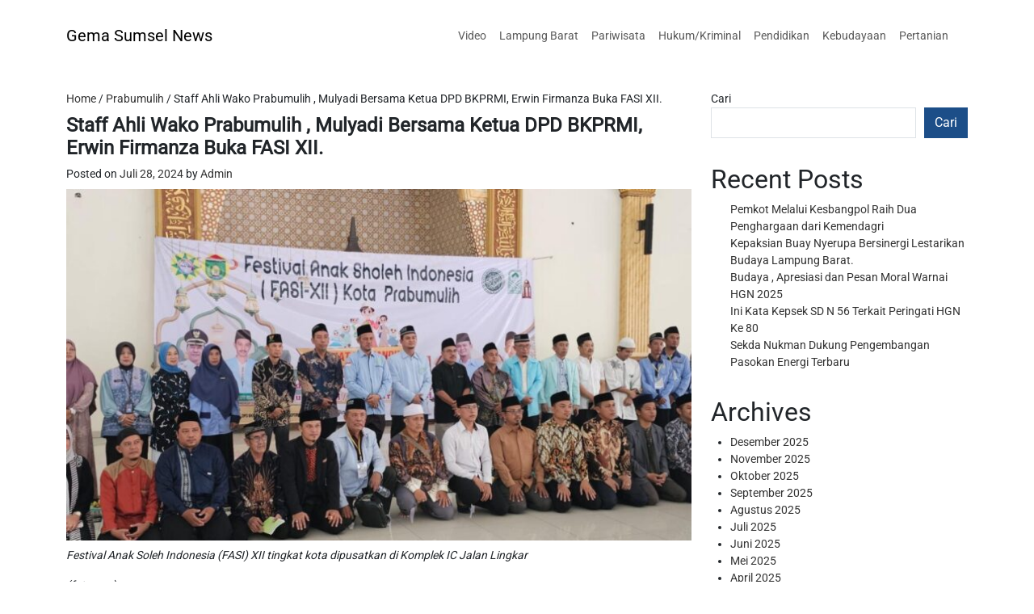

--- FILE ---
content_type: text/html; charset=UTF-8
request_url: https://gemasumselnews.com/prabumulih/staff-ahli-wako-prabumulih-mulyadi-bersama-ketua-dpd-bkprmi-erwin-firmanza-buka-fasi-xii/
body_size: 13448
content:
<!DOCTYPE html>
<html dir="ltr" lang="id" prefix="og: https://ogp.me/ns#" data-bs-theme="light">
<head>
	<meta charset="UTF-8">
	<meta name="viewport" content="width=device-width, initial-scale=1">
	<link rel="profile" href="http://gmpg.org/xfn/11">
	<title>Staff Ahli Wako Prabumulih , Mulyadi Bersama Ketua DPD BKPRMI, Erwin Firmanza Buka FASI XII. - Gema Sumsel News</title>
	<style>img:is([sizes="auto" i], [sizes^="auto," i]) { contain-intrinsic-size: 3000px 1500px }</style>
	
		<!-- All in One SEO 4.9.1 - aioseo.com -->
	<meta name="description" content="Festival Anak Soleh Indonesia (FASI) XII tingkat kota dipusatkan di Komplek IC Jalan Lingkar (foto gsn) Prabumulih,Gemasumselnews – Dewan Pimpinan daerah (DPD ) BKPRMI Prabumulih, kembali mengelar Festival Anak Soleh Indonesia (FASI) XII tingkat kota dipusatkan di Komplek IC Jalan Lingkar, Minggu, 28 Juli 2024 Pantauan GSN sebanyak 210 peserta yakni santri dari enam kecamatan" />
	<meta name="robots" content="max-image-preview:large" />
	<meta name="author" content="Admin"/>
	<link rel="canonical" href="https://gemasumselnews.com/prabumulih/staff-ahli-wako-prabumulih-mulyadi-bersama-ketua-dpd-bkprmi-erwin-firmanza-buka-fasi-xii/" />
	<meta name="generator" content="All in One SEO (AIOSEO) 4.9.1" />
		<meta property="og:locale" content="id_ID" />
		<meta property="og:site_name" content="Gema Sumsel News - Gema Sumsel News" />
		<meta property="og:type" content="article" />
		<meta property="og:title" content="Staff Ahli Wako Prabumulih , Mulyadi Bersama Ketua DPD BKPRMI, Erwin Firmanza Buka FASI XII. - Gema Sumsel News" />
		<meta property="og:description" content="Festival Anak Soleh Indonesia (FASI) XII tingkat kota dipusatkan di Komplek IC Jalan Lingkar (foto gsn) Prabumulih,Gemasumselnews – Dewan Pimpinan daerah (DPD ) BKPRMI Prabumulih, kembali mengelar Festival Anak Soleh Indonesia (FASI) XII tingkat kota dipusatkan di Komplek IC Jalan Lingkar, Minggu, 28 Juli 2024 Pantauan GSN sebanyak 210 peserta yakni santri dari enam kecamatan" />
		<meta property="og:url" content="https://gemasumselnews.com/prabumulih/staff-ahli-wako-prabumulih-mulyadi-bersama-ketua-dpd-bkprmi-erwin-firmanza-buka-fasi-xii/" />
		<meta property="og:image" content="https://gemasumselnews.com/wp-content/uploads/2024/07/IMG-20240728-WA0016.jpg" />
		<meta property="og:image:secure_url" content="https://gemasumselnews.com/wp-content/uploads/2024/07/IMG-20240728-WA0016.jpg" />
		<meta property="og:image:width" content="768" />
		<meta property="og:image:height" content="432" />
		<meta property="article:published_time" content="2024-07-28T11:18:43+00:00" />
		<meta property="article:modified_time" content="2024-07-28T11:18:43+00:00" />
		<meta name="twitter:card" content="summary_large_image" />
		<meta name="twitter:title" content="Staff Ahli Wako Prabumulih , Mulyadi Bersama Ketua DPD BKPRMI, Erwin Firmanza Buka FASI XII. - Gema Sumsel News" />
		<meta name="twitter:description" content="Festival Anak Soleh Indonesia (FASI) XII tingkat kota dipusatkan di Komplek IC Jalan Lingkar (foto gsn) Prabumulih,Gemasumselnews – Dewan Pimpinan daerah (DPD ) BKPRMI Prabumulih, kembali mengelar Festival Anak Soleh Indonesia (FASI) XII tingkat kota dipusatkan di Komplek IC Jalan Lingkar, Minggu, 28 Juli 2024 Pantauan GSN sebanyak 210 peserta yakni santri dari enam kecamatan" />
		<meta name="twitter:image" content="https://gemasumselnews.com/wp-content/uploads/2024/07/IMG-20240728-WA0016.jpg" />
		<script type="application/ld+json" class="aioseo-schema">
			{"@context":"https:\/\/schema.org","@graph":[{"@type":"BlogPosting","@id":"https:\/\/gemasumselnews.com\/prabumulih\/staff-ahli-wako-prabumulih-mulyadi-bersama-ketua-dpd-bkprmi-erwin-firmanza-buka-fasi-xii\/#blogposting","name":"Staff Ahli Wako Prabumulih , Mulyadi Bersama Ketua DPD BKPRMI, Erwin Firmanza Buka FASI XII. - Gema Sumsel News","headline":"Staff Ahli Wako Prabumulih , Mulyadi Bersama Ketua DPD BKPRMI, Erwin Firmanza Buka FASI XII.","author":{"@id":"https:\/\/gemasumselnews.com\/author\/gemasums\/#author"},"publisher":{"@id":"https:\/\/gemasumselnews.com\/#person"},"image":{"@type":"ImageObject","url":"https:\/\/gemasumselnews.com\/wp-content\/uploads\/2024\/07\/IMG-20240728-WA0016.jpg","width":768,"height":432},"datePublished":"2024-07-28T11:18:43+00:00","dateModified":"2024-07-28T11:18:43+00:00","inLanguage":"id-ID","mainEntityOfPage":{"@id":"https:\/\/gemasumselnews.com\/prabumulih\/staff-ahli-wako-prabumulih-mulyadi-bersama-ketua-dpd-bkprmi-erwin-firmanza-buka-fasi-xii\/#webpage"},"isPartOf":{"@id":"https:\/\/gemasumselnews.com\/prabumulih\/staff-ahli-wako-prabumulih-mulyadi-bersama-ketua-dpd-bkprmi-erwin-firmanza-buka-fasi-xii\/#webpage"},"articleSection":"Prabumulih"},{"@type":"BreadcrumbList","@id":"https:\/\/gemasumselnews.com\/prabumulih\/staff-ahli-wako-prabumulih-mulyadi-bersama-ketua-dpd-bkprmi-erwin-firmanza-buka-fasi-xii\/#breadcrumblist","itemListElement":[{"@type":"ListItem","@id":"https:\/\/gemasumselnews.com#listItem","position":1,"name":"Home","item":"https:\/\/gemasumselnews.com","nextItem":{"@type":"ListItem","@id":"https:\/\/gemasumselnews.com\/category\/prabumulih\/#listItem","name":"Prabumulih"}},{"@type":"ListItem","@id":"https:\/\/gemasumselnews.com\/category\/prabumulih\/#listItem","position":2,"name":"Prabumulih","item":"https:\/\/gemasumselnews.com\/category\/prabumulih\/","nextItem":{"@type":"ListItem","@id":"https:\/\/gemasumselnews.com\/prabumulih\/staff-ahli-wako-prabumulih-mulyadi-bersama-ketua-dpd-bkprmi-erwin-firmanza-buka-fasi-xii\/#listItem","name":"Staff Ahli Wako Prabumulih , Mulyadi Bersama Ketua DPD BKPRMI, Erwin Firmanza Buka FASI XII."},"previousItem":{"@type":"ListItem","@id":"https:\/\/gemasumselnews.com#listItem","name":"Home"}},{"@type":"ListItem","@id":"https:\/\/gemasumselnews.com\/prabumulih\/staff-ahli-wako-prabumulih-mulyadi-bersama-ketua-dpd-bkprmi-erwin-firmanza-buka-fasi-xii\/#listItem","position":3,"name":"Staff Ahli Wako Prabumulih , Mulyadi Bersama Ketua DPD BKPRMI, Erwin Firmanza Buka FASI XII.","previousItem":{"@type":"ListItem","@id":"https:\/\/gemasumselnews.com\/category\/prabumulih\/#listItem","name":"Prabumulih"}}]},{"@type":"Person","@id":"https:\/\/gemasumselnews.com\/#person","name":"Admin","image":{"@type":"ImageObject","@id":"https:\/\/gemasumselnews.com\/prabumulih\/staff-ahli-wako-prabumulih-mulyadi-bersama-ketua-dpd-bkprmi-erwin-firmanza-buka-fasi-xii\/#personImage","url":"https:\/\/secure.gravatar.com\/avatar\/d16248039898ce93a76bfb611edeccbc258b8b9d23d72677f9d6e02ffb8f3ebc?s=96&d=mm&r=g","width":96,"height":96,"caption":"Admin"}},{"@type":"Person","@id":"https:\/\/gemasumselnews.com\/author\/gemasums\/#author","url":"https:\/\/gemasumselnews.com\/author\/gemasums\/","name":"Admin","image":{"@type":"ImageObject","@id":"https:\/\/gemasumselnews.com\/prabumulih\/staff-ahli-wako-prabumulih-mulyadi-bersama-ketua-dpd-bkprmi-erwin-firmanza-buka-fasi-xii\/#authorImage","url":"https:\/\/secure.gravatar.com\/avatar\/d16248039898ce93a76bfb611edeccbc258b8b9d23d72677f9d6e02ffb8f3ebc?s=96&d=mm&r=g","width":96,"height":96,"caption":"Admin"}},{"@type":"WebPage","@id":"https:\/\/gemasumselnews.com\/prabumulih\/staff-ahli-wako-prabumulih-mulyadi-bersama-ketua-dpd-bkprmi-erwin-firmanza-buka-fasi-xii\/#webpage","url":"https:\/\/gemasumselnews.com\/prabumulih\/staff-ahli-wako-prabumulih-mulyadi-bersama-ketua-dpd-bkprmi-erwin-firmanza-buka-fasi-xii\/","name":"Staff Ahli Wako Prabumulih , Mulyadi Bersama Ketua DPD BKPRMI, Erwin Firmanza Buka FASI XII. - Gema Sumsel News","description":"Festival Anak Soleh Indonesia (FASI) XII tingkat kota dipusatkan di Komplek IC Jalan Lingkar (foto gsn) Prabumulih,Gemasumselnews \u2013 Dewan Pimpinan daerah (DPD ) BKPRMI Prabumulih, kembali mengelar Festival Anak Soleh Indonesia (FASI) XII tingkat kota dipusatkan di Komplek IC Jalan Lingkar, Minggu, 28 Juli 2024 Pantauan GSN sebanyak 210 peserta yakni santri dari enam kecamatan","inLanguage":"id-ID","isPartOf":{"@id":"https:\/\/gemasumselnews.com\/#website"},"breadcrumb":{"@id":"https:\/\/gemasumselnews.com\/prabumulih\/staff-ahli-wako-prabumulih-mulyadi-bersama-ketua-dpd-bkprmi-erwin-firmanza-buka-fasi-xii\/#breadcrumblist"},"author":{"@id":"https:\/\/gemasumselnews.com\/author\/gemasums\/#author"},"creator":{"@id":"https:\/\/gemasumselnews.com\/author\/gemasums\/#author"},"image":{"@type":"ImageObject","url":"https:\/\/gemasumselnews.com\/wp-content\/uploads\/2024\/07\/IMG-20240728-WA0016.jpg","@id":"https:\/\/gemasumselnews.com\/prabumulih\/staff-ahli-wako-prabumulih-mulyadi-bersama-ketua-dpd-bkprmi-erwin-firmanza-buka-fasi-xii\/#mainImage","width":768,"height":432},"primaryImageOfPage":{"@id":"https:\/\/gemasumselnews.com\/prabumulih\/staff-ahli-wako-prabumulih-mulyadi-bersama-ketua-dpd-bkprmi-erwin-firmanza-buka-fasi-xii\/#mainImage"},"datePublished":"2024-07-28T11:18:43+00:00","dateModified":"2024-07-28T11:18:43+00:00"},{"@type":"WebSite","@id":"https:\/\/gemasumselnews.com\/#website","url":"https:\/\/gemasumselnews.com\/","name":"Gema Sumsel News","description":"Gema Sumsel News","inLanguage":"id-ID","publisher":{"@id":"https:\/\/gemasumselnews.com\/#person"}}]}
		</script>
		<!-- All in One SEO -->

<link rel='dns-prefetch' href='//www.googletagmanager.com' />
<link rel="alternate" type="application/rss+xml" title="Gema Sumsel News &raquo; Feed" href="https://gemasumselnews.com/feed/" />
<link rel="alternate" type="application/rss+xml" title="Gema Sumsel News &raquo; Umpan Komentar" href="https://gemasumselnews.com/comments/feed/" />
<script>
window._wpemojiSettings = {"baseUrl":"https:\/\/s.w.org\/images\/core\/emoji\/16.0.1\/72x72\/","ext":".png","svgUrl":"https:\/\/s.w.org\/images\/core\/emoji\/16.0.1\/svg\/","svgExt":".svg","source":{"concatemoji":"https:\/\/gemasumselnews.com\/wp-includes\/js\/wp-emoji-release.min.js?ver=6.8.3"}};
/*! This file is auto-generated */
!function(s,n){var o,i,e;function c(e){try{var t={supportTests:e,timestamp:(new Date).valueOf()};sessionStorage.setItem(o,JSON.stringify(t))}catch(e){}}function p(e,t,n){e.clearRect(0,0,e.canvas.width,e.canvas.height),e.fillText(t,0,0);var t=new Uint32Array(e.getImageData(0,0,e.canvas.width,e.canvas.height).data),a=(e.clearRect(0,0,e.canvas.width,e.canvas.height),e.fillText(n,0,0),new Uint32Array(e.getImageData(0,0,e.canvas.width,e.canvas.height).data));return t.every(function(e,t){return e===a[t]})}function u(e,t){e.clearRect(0,0,e.canvas.width,e.canvas.height),e.fillText(t,0,0);for(var n=e.getImageData(16,16,1,1),a=0;a<n.data.length;a++)if(0!==n.data[a])return!1;return!0}function f(e,t,n,a){switch(t){case"flag":return n(e,"\ud83c\udff3\ufe0f\u200d\u26a7\ufe0f","\ud83c\udff3\ufe0f\u200b\u26a7\ufe0f")?!1:!n(e,"\ud83c\udde8\ud83c\uddf6","\ud83c\udde8\u200b\ud83c\uddf6")&&!n(e,"\ud83c\udff4\udb40\udc67\udb40\udc62\udb40\udc65\udb40\udc6e\udb40\udc67\udb40\udc7f","\ud83c\udff4\u200b\udb40\udc67\u200b\udb40\udc62\u200b\udb40\udc65\u200b\udb40\udc6e\u200b\udb40\udc67\u200b\udb40\udc7f");case"emoji":return!a(e,"\ud83e\udedf")}return!1}function g(e,t,n,a){var r="undefined"!=typeof WorkerGlobalScope&&self instanceof WorkerGlobalScope?new OffscreenCanvas(300,150):s.createElement("canvas"),o=r.getContext("2d",{willReadFrequently:!0}),i=(o.textBaseline="top",o.font="600 32px Arial",{});return e.forEach(function(e){i[e]=t(o,e,n,a)}),i}function t(e){var t=s.createElement("script");t.src=e,t.defer=!0,s.head.appendChild(t)}"undefined"!=typeof Promise&&(o="wpEmojiSettingsSupports",i=["flag","emoji"],n.supports={everything:!0,everythingExceptFlag:!0},e=new Promise(function(e){s.addEventListener("DOMContentLoaded",e,{once:!0})}),new Promise(function(t){var n=function(){try{var e=JSON.parse(sessionStorage.getItem(o));if("object"==typeof e&&"number"==typeof e.timestamp&&(new Date).valueOf()<e.timestamp+604800&&"object"==typeof e.supportTests)return e.supportTests}catch(e){}return null}();if(!n){if("undefined"!=typeof Worker&&"undefined"!=typeof OffscreenCanvas&&"undefined"!=typeof URL&&URL.createObjectURL&&"undefined"!=typeof Blob)try{var e="postMessage("+g.toString()+"("+[JSON.stringify(i),f.toString(),p.toString(),u.toString()].join(",")+"));",a=new Blob([e],{type:"text/javascript"}),r=new Worker(URL.createObjectURL(a),{name:"wpTestEmojiSupports"});return void(r.onmessage=function(e){c(n=e.data),r.terminate(),t(n)})}catch(e){}c(n=g(i,f,p,u))}t(n)}).then(function(e){for(var t in e)n.supports[t]=e[t],n.supports.everything=n.supports.everything&&n.supports[t],"flag"!==t&&(n.supports.everythingExceptFlag=n.supports.everythingExceptFlag&&n.supports[t]);n.supports.everythingExceptFlag=n.supports.everythingExceptFlag&&!n.supports.flag,n.DOMReady=!1,n.readyCallback=function(){n.DOMReady=!0}}).then(function(){return e}).then(function(){var e;n.supports.everything||(n.readyCallback(),(e=n.source||{}).concatemoji?t(e.concatemoji):e.wpemoji&&e.twemoji&&(t(e.twemoji),t(e.wpemoji)))}))}((window,document),window._wpemojiSettings);
</script>
<style id='wp-emoji-styles-inline-css'>

	img.wp-smiley, img.emoji {
		display: inline !important;
		border: none !important;
		box-shadow: none !important;
		height: 1em !important;
		width: 1em !important;
		margin: 0 0.07em !important;
		vertical-align: -0.1em !important;
		background: none !important;
		padding: 0 !important;
	}
</style>
<link rel='stylesheet' id='wp-block-library-css' href='https://gemasumselnews.com/wp-includes/css/dist/block-library/style.min.css?ver=6.8.3' media='all' />
<link rel='stylesheet' id='aioseo/css/src/vue/standalone/blocks/table-of-contents/global.scss-css' href='https://gemasumselnews.com/wp-content/plugins/all-in-one-seo-pack/dist/Lite/assets/css/table-of-contents/global.e90f6d47.css?ver=4.9.1' media='all' />
<style id='global-styles-inline-css'>
:root{--wp--preset--aspect-ratio--square: 1;--wp--preset--aspect-ratio--4-3: 4/3;--wp--preset--aspect-ratio--3-4: 3/4;--wp--preset--aspect-ratio--3-2: 3/2;--wp--preset--aspect-ratio--2-3: 2/3;--wp--preset--aspect-ratio--16-9: 16/9;--wp--preset--aspect-ratio--9-16: 9/16;--wp--preset--color--black: #000000;--wp--preset--color--cyan-bluish-gray: #abb8c3;--wp--preset--color--white: #ffffff;--wp--preset--color--pale-pink: #f78da7;--wp--preset--color--vivid-red: #cf2e2e;--wp--preset--color--luminous-vivid-orange: #ff6900;--wp--preset--color--luminous-vivid-amber: #fcb900;--wp--preset--color--light-green-cyan: #7bdcb5;--wp--preset--color--vivid-green-cyan: #00d084;--wp--preset--color--pale-cyan-blue: #8ed1fc;--wp--preset--color--vivid-cyan-blue: #0693e3;--wp--preset--color--vivid-purple: #9b51e0;--wp--preset--gradient--vivid-cyan-blue-to-vivid-purple: linear-gradient(135deg,rgba(6,147,227,1) 0%,rgb(155,81,224) 100%);--wp--preset--gradient--light-green-cyan-to-vivid-green-cyan: linear-gradient(135deg,rgb(122,220,180) 0%,rgb(0,208,130) 100%);--wp--preset--gradient--luminous-vivid-amber-to-luminous-vivid-orange: linear-gradient(135deg,rgba(252,185,0,1) 0%,rgba(255,105,0,1) 100%);--wp--preset--gradient--luminous-vivid-orange-to-vivid-red: linear-gradient(135deg,rgba(255,105,0,1) 0%,rgb(207,46,46) 100%);--wp--preset--gradient--very-light-gray-to-cyan-bluish-gray: linear-gradient(135deg,rgb(238,238,238) 0%,rgb(169,184,195) 100%);--wp--preset--gradient--cool-to-warm-spectrum: linear-gradient(135deg,rgb(74,234,220) 0%,rgb(151,120,209) 20%,rgb(207,42,186) 40%,rgb(238,44,130) 60%,rgb(251,105,98) 80%,rgb(254,248,76) 100%);--wp--preset--gradient--blush-light-purple: linear-gradient(135deg,rgb(255,206,236) 0%,rgb(152,150,240) 100%);--wp--preset--gradient--blush-bordeaux: linear-gradient(135deg,rgb(254,205,165) 0%,rgb(254,45,45) 50%,rgb(107,0,62) 100%);--wp--preset--gradient--luminous-dusk: linear-gradient(135deg,rgb(255,203,112) 0%,rgb(199,81,192) 50%,rgb(65,88,208) 100%);--wp--preset--gradient--pale-ocean: linear-gradient(135deg,rgb(255,245,203) 0%,rgb(182,227,212) 50%,rgb(51,167,181) 100%);--wp--preset--gradient--electric-grass: linear-gradient(135deg,rgb(202,248,128) 0%,rgb(113,206,126) 100%);--wp--preset--gradient--midnight: linear-gradient(135deg,rgb(2,3,129) 0%,rgb(40,116,252) 100%);--wp--preset--font-size--small: 13px;--wp--preset--font-size--medium: 20px;--wp--preset--font-size--large: 36px;--wp--preset--font-size--x-large: 42px;--wp--preset--spacing--20: 0.44rem;--wp--preset--spacing--30: 0.67rem;--wp--preset--spacing--40: 1rem;--wp--preset--spacing--50: 1.5rem;--wp--preset--spacing--60: 2.25rem;--wp--preset--spacing--70: 3.38rem;--wp--preset--spacing--80: 5.06rem;--wp--preset--shadow--natural: 6px 6px 9px rgba(0, 0, 0, 0.2);--wp--preset--shadow--deep: 12px 12px 50px rgba(0, 0, 0, 0.4);--wp--preset--shadow--sharp: 6px 6px 0px rgba(0, 0, 0, 0.2);--wp--preset--shadow--outlined: 6px 6px 0px -3px rgba(255, 255, 255, 1), 6px 6px rgba(0, 0, 0, 1);--wp--preset--shadow--crisp: 6px 6px 0px rgba(0, 0, 0, 1);}:root { --wp--style--global--content-size: 650px;--wp--style--global--wide-size: 1200px; }:where(body) { margin: 0; }.wp-site-blocks > .alignleft { float: left; margin-right: 2em; }.wp-site-blocks > .alignright { float: right; margin-left: 2em; }.wp-site-blocks > .aligncenter { justify-content: center; margin-left: auto; margin-right: auto; }:where(.is-layout-flex){gap: 0.5em;}:where(.is-layout-grid){gap: 0.5em;}.is-layout-flow > .alignleft{float: left;margin-inline-start: 0;margin-inline-end: 2em;}.is-layout-flow > .alignright{float: right;margin-inline-start: 2em;margin-inline-end: 0;}.is-layout-flow > .aligncenter{margin-left: auto !important;margin-right: auto !important;}.is-layout-constrained > .alignleft{float: left;margin-inline-start: 0;margin-inline-end: 2em;}.is-layout-constrained > .alignright{float: right;margin-inline-start: 2em;margin-inline-end: 0;}.is-layout-constrained > .aligncenter{margin-left: auto !important;margin-right: auto !important;}.is-layout-constrained > :where(:not(.alignleft):not(.alignright):not(.alignfull)){max-width: var(--wp--style--global--content-size);margin-left: auto !important;margin-right: auto !important;}.is-layout-constrained > .alignwide{max-width: var(--wp--style--global--wide-size);}body .is-layout-flex{display: flex;}.is-layout-flex{flex-wrap: wrap;align-items: center;}.is-layout-flex > :is(*, div){margin: 0;}body .is-layout-grid{display: grid;}.is-layout-grid > :is(*, div){margin: 0;}body{padding-top: 0px;padding-right: 0px;padding-bottom: 0px;padding-left: 0px;}a:where(:not(.wp-element-button)){text-decoration: underline;}:root :where(.wp-element-button, .wp-block-button__link){background-color: #32373c;border-width: 0;color: #fff;font-family: inherit;font-size: inherit;line-height: inherit;padding: calc(0.667em + 2px) calc(1.333em + 2px);text-decoration: none;}.has-black-color{color: var(--wp--preset--color--black) !important;}.has-cyan-bluish-gray-color{color: var(--wp--preset--color--cyan-bluish-gray) !important;}.has-white-color{color: var(--wp--preset--color--white) !important;}.has-pale-pink-color{color: var(--wp--preset--color--pale-pink) !important;}.has-vivid-red-color{color: var(--wp--preset--color--vivid-red) !important;}.has-luminous-vivid-orange-color{color: var(--wp--preset--color--luminous-vivid-orange) !important;}.has-luminous-vivid-amber-color{color: var(--wp--preset--color--luminous-vivid-amber) !important;}.has-light-green-cyan-color{color: var(--wp--preset--color--light-green-cyan) !important;}.has-vivid-green-cyan-color{color: var(--wp--preset--color--vivid-green-cyan) !important;}.has-pale-cyan-blue-color{color: var(--wp--preset--color--pale-cyan-blue) !important;}.has-vivid-cyan-blue-color{color: var(--wp--preset--color--vivid-cyan-blue) !important;}.has-vivid-purple-color{color: var(--wp--preset--color--vivid-purple) !important;}.has-black-background-color{background-color: var(--wp--preset--color--black) !important;}.has-cyan-bluish-gray-background-color{background-color: var(--wp--preset--color--cyan-bluish-gray) !important;}.has-white-background-color{background-color: var(--wp--preset--color--white) !important;}.has-pale-pink-background-color{background-color: var(--wp--preset--color--pale-pink) !important;}.has-vivid-red-background-color{background-color: var(--wp--preset--color--vivid-red) !important;}.has-luminous-vivid-orange-background-color{background-color: var(--wp--preset--color--luminous-vivid-orange) !important;}.has-luminous-vivid-amber-background-color{background-color: var(--wp--preset--color--luminous-vivid-amber) !important;}.has-light-green-cyan-background-color{background-color: var(--wp--preset--color--light-green-cyan) !important;}.has-vivid-green-cyan-background-color{background-color: var(--wp--preset--color--vivid-green-cyan) !important;}.has-pale-cyan-blue-background-color{background-color: var(--wp--preset--color--pale-cyan-blue) !important;}.has-vivid-cyan-blue-background-color{background-color: var(--wp--preset--color--vivid-cyan-blue) !important;}.has-vivid-purple-background-color{background-color: var(--wp--preset--color--vivid-purple) !important;}.has-black-border-color{border-color: var(--wp--preset--color--black) !important;}.has-cyan-bluish-gray-border-color{border-color: var(--wp--preset--color--cyan-bluish-gray) !important;}.has-white-border-color{border-color: var(--wp--preset--color--white) !important;}.has-pale-pink-border-color{border-color: var(--wp--preset--color--pale-pink) !important;}.has-vivid-red-border-color{border-color: var(--wp--preset--color--vivid-red) !important;}.has-luminous-vivid-orange-border-color{border-color: var(--wp--preset--color--luminous-vivid-orange) !important;}.has-luminous-vivid-amber-border-color{border-color: var(--wp--preset--color--luminous-vivid-amber) !important;}.has-light-green-cyan-border-color{border-color: var(--wp--preset--color--light-green-cyan) !important;}.has-vivid-green-cyan-border-color{border-color: var(--wp--preset--color--vivid-green-cyan) !important;}.has-pale-cyan-blue-border-color{border-color: var(--wp--preset--color--pale-cyan-blue) !important;}.has-vivid-cyan-blue-border-color{border-color: var(--wp--preset--color--vivid-cyan-blue) !important;}.has-vivid-purple-border-color{border-color: var(--wp--preset--color--vivid-purple) !important;}.has-vivid-cyan-blue-to-vivid-purple-gradient-background{background: var(--wp--preset--gradient--vivid-cyan-blue-to-vivid-purple) !important;}.has-light-green-cyan-to-vivid-green-cyan-gradient-background{background: var(--wp--preset--gradient--light-green-cyan-to-vivid-green-cyan) !important;}.has-luminous-vivid-amber-to-luminous-vivid-orange-gradient-background{background: var(--wp--preset--gradient--luminous-vivid-amber-to-luminous-vivid-orange) !important;}.has-luminous-vivid-orange-to-vivid-red-gradient-background{background: var(--wp--preset--gradient--luminous-vivid-orange-to-vivid-red) !important;}.has-very-light-gray-to-cyan-bluish-gray-gradient-background{background: var(--wp--preset--gradient--very-light-gray-to-cyan-bluish-gray) !important;}.has-cool-to-warm-spectrum-gradient-background{background: var(--wp--preset--gradient--cool-to-warm-spectrum) !important;}.has-blush-light-purple-gradient-background{background: var(--wp--preset--gradient--blush-light-purple) !important;}.has-blush-bordeaux-gradient-background{background: var(--wp--preset--gradient--blush-bordeaux) !important;}.has-luminous-dusk-gradient-background{background: var(--wp--preset--gradient--luminous-dusk) !important;}.has-pale-ocean-gradient-background{background: var(--wp--preset--gradient--pale-ocean) !important;}.has-electric-grass-gradient-background{background: var(--wp--preset--gradient--electric-grass) !important;}.has-midnight-gradient-background{background: var(--wp--preset--gradient--midnight) !important;}.has-small-font-size{font-size: var(--wp--preset--font-size--small) !important;}.has-medium-font-size{font-size: var(--wp--preset--font-size--medium) !important;}.has-large-font-size{font-size: var(--wp--preset--font-size--large) !important;}.has-x-large-font-size{font-size: var(--wp--preset--font-size--x-large) !important;}
:where(.wp-block-post-template.is-layout-flex){gap: 1.25em;}:where(.wp-block-post-template.is-layout-grid){gap: 1.25em;}
:where(.wp-block-columns.is-layout-flex){gap: 2em;}:where(.wp-block-columns.is-layout-grid){gap: 2em;}
:root :where(.wp-block-pullquote){font-size: 1.5em;line-height: 1.6;}
</style>
<link rel='stylesheet' id='velocity-addons-css' href='https://gemasumselnews.com/wp-content/plugins/velocity-addons/public/css/velocity-addons-public.css?ver=1.0.4' media='all' />
<link rel='stylesheet' id='parent-style-css' href='https://gemasumselnews.com/wp-content/themes/velocity/style.css?ver=2.3.8' media='all' />
<link rel='stylesheet' id='custom-style-css' href='https://gemasumselnews.com/wp-content/themes/velocity-child/css/custom.css?ver=2.3.8.1690862666' media='all' />
<link rel='stylesheet' id='child-style-css' href='https://gemasumselnews.com/wp-content/themes/velocity-child/style.css?ver=1.1.0' media='all' />
<link rel='stylesheet' id='justg-styles-css' href='https://gemasumselnews.com/wp-content/themes/velocity/css/theme.min.css?ver=1.1.0.1690778130' media='all' />
<link rel='stylesheet' id='dashicons-css' href='https://gemasumselnews.com/wp-includes/css/dashicons.min.css?ver=6.8.3' media='all' />
<script src="https://gemasumselnews.com/wp-includes/js/jquery/jquery.min.js?ver=3.7.1" id="jquery-core-js"></script>
<script src="https://gemasumselnews.com/wp-includes/js/jquery/jquery-migrate.min.js?ver=3.4.1" id="jquery-migrate-js"></script>
<script src="https://gemasumselnews.com/wp-content/plugins/velocity-addons/public/js/velocity-addons-public.js?ver=1.0.4" id="velocity-addons-js"></script>

<!-- Snippet Google Analytics telah ditambahkan oleh Site Kit -->
<script src="https://www.googletagmanager.com/gtag/js?id=GT-TNSSL86" id="google_gtagjs-js" async></script>
<script id="google_gtagjs-js-after">
window.dataLayer = window.dataLayer || [];function gtag(){dataLayer.push(arguments);}
gtag('set', 'linker', {"domains":["gemasumselnews.com"]} );
gtag("js", new Date());
gtag("set", "developer_id.dZTNiMT", true);
gtag("config", "GT-TNSSL86");
</script>

<!-- Snippet Google Analytics penutup telah ditambahkan oleh Site Kit -->
<link rel="https://api.w.org/" href="https://gemasumselnews.com/wp-json/" /><link rel="alternate" title="JSON" type="application/json" href="https://gemasumselnews.com/wp-json/wp/v2/posts/3059" /><link rel="EditURI" type="application/rsd+xml" title="RSD" href="https://gemasumselnews.com/xmlrpc.php?rsd" />
<meta name="generator" content="WordPress 6.8.3" />
<link rel='shortlink' href='https://gemasumselnews.com/?p=3059' />
<link rel="alternate" title="oEmbed (JSON)" type="application/json+oembed" href="https://gemasumselnews.com/wp-json/oembed/1.0/embed?url=https%3A%2F%2Fgemasumselnews.com%2Fprabumulih%2Fstaff-ahli-wako-prabumulih-mulyadi-bersama-ketua-dpd-bkprmi-erwin-firmanza-buka-fasi-xii%2F" />
<link rel="alternate" title="oEmbed (XML)" type="text/xml+oembed" href="https://gemasumselnews.com/wp-json/oembed/1.0/embed?url=https%3A%2F%2Fgemasumselnews.com%2Fprabumulih%2Fstaff-ahli-wako-prabumulih-mulyadi-bersama-ketua-dpd-bkprmi-erwin-firmanza-buka-fasi-xii%2F&#038;format=xml" />
<meta name="generator" content="Site Kit by Google 1.114.0" /><!-- Analytics by WP Statistics - https://wp-statistics.com -->
<meta name="mobile-web-app-capable" content="yes">
<meta name="apple-mobile-web-app-capable" content="yes">
<meta name="apple-mobile-web-app-title" content="Gema Sumsel News - Gema Sumsel News">
<link rel="icon" href="https://gemasumselnews.com/wp-content/uploads/2023/07/F.png" sizes="32x32" />
<link rel="icon" href="https://gemasumselnews.com/wp-content/uploads/2023/07/F.png" sizes="192x192" />
<link rel="apple-touch-icon" href="https://gemasumselnews.com/wp-content/uploads/2023/07/F.png" />
<meta name="msapplication-TileImage" content="https://gemasumselnews.com/wp-content/uploads/2023/07/F.png" />
<style id="kirki-inline-styles">body,.is-root-container{font-family:Roboto;font-size:14px;}:root[data-bs-theme=light]{--bs-link-color:#333333;--bs-link-hover-color:#ffb206;}:root{--bs-primary:#ffb206;--primary:#ffb206;}[data-bs-theme=dark]{--bs-link-hover-color:#ffb206;}:root[data-bs-theme=light] body{background:#ffffff;background-color:#ffffff;background-repeat:repeat;background-position:center center;background-attachment:scroll;-webkit-background-size:cover;-moz-background-size:cover;-ms-background-size:cover;-o-background-size:cover;background-size:cover;}.container{max-width:1140px;}@media (min-width: 768px){.widget-area{max-width:30%;}}[data-bs-theme="light"] #main-menu .dropdown-menu,[data-bs-theme="light"] .bg-header{background:#ffffff;background-color:#ffffff;background-repeat:repeat;background-position:center center;background-attachment:scroll;-webkit-background-size:cover;-moz-background-size:cover;-ms-background-size:cover;-o-background-size:cover;background-size:cover;}.navbar-brand img{max-height:40px;}.block-footer{background:#333333;background-color:#333333;background-repeat:repeat;background-position:center center;background-attachment:scroll;-webkit-background-size:cover;-moz-background-size:cover;-ms-background-size:cover;-o-background-size:cover;background-size:cover;}/* cyrillic-ext */
@font-face {
  font-family: 'Roboto';
  font-style: normal;
  font-weight: 400;
  font-stretch: 100%;
  font-display: swap;
  src: url(https://gemasumselnews.com/wp-content/fonts/roboto/KFOMCnqEu92Fr1ME7kSn66aGLdTylUAMQXC89YmC2DPNWubEbVmZiArmlw.woff2) format('woff2');
  unicode-range: U+0460-052F, U+1C80-1C8A, U+20B4, U+2DE0-2DFF, U+A640-A69F, U+FE2E-FE2F;
}
/* cyrillic */
@font-face {
  font-family: 'Roboto';
  font-style: normal;
  font-weight: 400;
  font-stretch: 100%;
  font-display: swap;
  src: url(https://gemasumselnews.com/wp-content/fonts/roboto/KFOMCnqEu92Fr1ME7kSn66aGLdTylUAMQXC89YmC2DPNWubEbVmQiArmlw.woff2) format('woff2');
  unicode-range: U+0301, U+0400-045F, U+0490-0491, U+04B0-04B1, U+2116;
}
/* greek-ext */
@font-face {
  font-family: 'Roboto';
  font-style: normal;
  font-weight: 400;
  font-stretch: 100%;
  font-display: swap;
  src: url(https://gemasumselnews.com/wp-content/fonts/roboto/KFOMCnqEu92Fr1ME7kSn66aGLdTylUAMQXC89YmC2DPNWubEbVmYiArmlw.woff2) format('woff2');
  unicode-range: U+1F00-1FFF;
}
/* greek */
@font-face {
  font-family: 'Roboto';
  font-style: normal;
  font-weight: 400;
  font-stretch: 100%;
  font-display: swap;
  src: url(https://gemasumselnews.com/wp-content/fonts/roboto/KFOMCnqEu92Fr1ME7kSn66aGLdTylUAMQXC89YmC2DPNWubEbVmXiArmlw.woff2) format('woff2');
  unicode-range: U+0370-0377, U+037A-037F, U+0384-038A, U+038C, U+038E-03A1, U+03A3-03FF;
}
/* math */
@font-face {
  font-family: 'Roboto';
  font-style: normal;
  font-weight: 400;
  font-stretch: 100%;
  font-display: swap;
  src: url(https://gemasumselnews.com/wp-content/fonts/roboto/KFOMCnqEu92Fr1ME7kSn66aGLdTylUAMQXC89YmC2DPNWubEbVnoiArmlw.woff2) format('woff2');
  unicode-range: U+0302-0303, U+0305, U+0307-0308, U+0310, U+0312, U+0315, U+031A, U+0326-0327, U+032C, U+032F-0330, U+0332-0333, U+0338, U+033A, U+0346, U+034D, U+0391-03A1, U+03A3-03A9, U+03B1-03C9, U+03D1, U+03D5-03D6, U+03F0-03F1, U+03F4-03F5, U+2016-2017, U+2034-2038, U+203C, U+2040, U+2043, U+2047, U+2050, U+2057, U+205F, U+2070-2071, U+2074-208E, U+2090-209C, U+20D0-20DC, U+20E1, U+20E5-20EF, U+2100-2112, U+2114-2115, U+2117-2121, U+2123-214F, U+2190, U+2192, U+2194-21AE, U+21B0-21E5, U+21F1-21F2, U+21F4-2211, U+2213-2214, U+2216-22FF, U+2308-230B, U+2310, U+2319, U+231C-2321, U+2336-237A, U+237C, U+2395, U+239B-23B7, U+23D0, U+23DC-23E1, U+2474-2475, U+25AF, U+25B3, U+25B7, U+25BD, U+25C1, U+25CA, U+25CC, U+25FB, U+266D-266F, U+27C0-27FF, U+2900-2AFF, U+2B0E-2B11, U+2B30-2B4C, U+2BFE, U+3030, U+FF5B, U+FF5D, U+1D400-1D7FF, U+1EE00-1EEFF;
}
/* symbols */
@font-face {
  font-family: 'Roboto';
  font-style: normal;
  font-weight: 400;
  font-stretch: 100%;
  font-display: swap;
  src: url(https://gemasumselnews.com/wp-content/fonts/roboto/KFOMCnqEu92Fr1ME7kSn66aGLdTylUAMQXC89YmC2DPNWubEbVn6iArmlw.woff2) format('woff2');
  unicode-range: U+0001-000C, U+000E-001F, U+007F-009F, U+20DD-20E0, U+20E2-20E4, U+2150-218F, U+2190, U+2192, U+2194-2199, U+21AF, U+21E6-21F0, U+21F3, U+2218-2219, U+2299, U+22C4-22C6, U+2300-243F, U+2440-244A, U+2460-24FF, U+25A0-27BF, U+2800-28FF, U+2921-2922, U+2981, U+29BF, U+29EB, U+2B00-2BFF, U+4DC0-4DFF, U+FFF9-FFFB, U+10140-1018E, U+10190-1019C, U+101A0, U+101D0-101FD, U+102E0-102FB, U+10E60-10E7E, U+1D2C0-1D2D3, U+1D2E0-1D37F, U+1F000-1F0FF, U+1F100-1F1AD, U+1F1E6-1F1FF, U+1F30D-1F30F, U+1F315, U+1F31C, U+1F31E, U+1F320-1F32C, U+1F336, U+1F378, U+1F37D, U+1F382, U+1F393-1F39F, U+1F3A7-1F3A8, U+1F3AC-1F3AF, U+1F3C2, U+1F3C4-1F3C6, U+1F3CA-1F3CE, U+1F3D4-1F3E0, U+1F3ED, U+1F3F1-1F3F3, U+1F3F5-1F3F7, U+1F408, U+1F415, U+1F41F, U+1F426, U+1F43F, U+1F441-1F442, U+1F444, U+1F446-1F449, U+1F44C-1F44E, U+1F453, U+1F46A, U+1F47D, U+1F4A3, U+1F4B0, U+1F4B3, U+1F4B9, U+1F4BB, U+1F4BF, U+1F4C8-1F4CB, U+1F4D6, U+1F4DA, U+1F4DF, U+1F4E3-1F4E6, U+1F4EA-1F4ED, U+1F4F7, U+1F4F9-1F4FB, U+1F4FD-1F4FE, U+1F503, U+1F507-1F50B, U+1F50D, U+1F512-1F513, U+1F53E-1F54A, U+1F54F-1F5FA, U+1F610, U+1F650-1F67F, U+1F687, U+1F68D, U+1F691, U+1F694, U+1F698, U+1F6AD, U+1F6B2, U+1F6B9-1F6BA, U+1F6BC, U+1F6C6-1F6CF, U+1F6D3-1F6D7, U+1F6E0-1F6EA, U+1F6F0-1F6F3, U+1F6F7-1F6FC, U+1F700-1F7FF, U+1F800-1F80B, U+1F810-1F847, U+1F850-1F859, U+1F860-1F887, U+1F890-1F8AD, U+1F8B0-1F8BB, U+1F8C0-1F8C1, U+1F900-1F90B, U+1F93B, U+1F946, U+1F984, U+1F996, U+1F9E9, U+1FA00-1FA6F, U+1FA70-1FA7C, U+1FA80-1FA89, U+1FA8F-1FAC6, U+1FACE-1FADC, U+1FADF-1FAE9, U+1FAF0-1FAF8, U+1FB00-1FBFF;
}
/* vietnamese */
@font-face {
  font-family: 'Roboto';
  font-style: normal;
  font-weight: 400;
  font-stretch: 100%;
  font-display: swap;
  src: url(https://gemasumselnews.com/wp-content/fonts/roboto/KFOMCnqEu92Fr1ME7kSn66aGLdTylUAMQXC89YmC2DPNWubEbVmbiArmlw.woff2) format('woff2');
  unicode-range: U+0102-0103, U+0110-0111, U+0128-0129, U+0168-0169, U+01A0-01A1, U+01AF-01B0, U+0300-0301, U+0303-0304, U+0308-0309, U+0323, U+0329, U+1EA0-1EF9, U+20AB;
}
/* latin-ext */
@font-face {
  font-family: 'Roboto';
  font-style: normal;
  font-weight: 400;
  font-stretch: 100%;
  font-display: swap;
  src: url(https://gemasumselnews.com/wp-content/fonts/roboto/KFOMCnqEu92Fr1ME7kSn66aGLdTylUAMQXC89YmC2DPNWubEbVmaiArmlw.woff2) format('woff2');
  unicode-range: U+0100-02BA, U+02BD-02C5, U+02C7-02CC, U+02CE-02D7, U+02DD-02FF, U+0304, U+0308, U+0329, U+1D00-1DBF, U+1E00-1E9F, U+1EF2-1EFF, U+2020, U+20A0-20AB, U+20AD-20C0, U+2113, U+2C60-2C7F, U+A720-A7FF;
}
/* latin */
@font-face {
  font-family: 'Roboto';
  font-style: normal;
  font-weight: 400;
  font-stretch: 100%;
  font-display: swap;
  src: url(https://gemasumselnews.com/wp-content/fonts/roboto/KFOMCnqEu92Fr1ME7kSn66aGLdTylUAMQXC89YmC2DPNWubEbVmUiAo.woff2) format('woff2');
  unicode-range: U+0000-00FF, U+0131, U+0152-0153, U+02BB-02BC, U+02C6, U+02DA, U+02DC, U+0304, U+0308, U+0329, U+2000-206F, U+20AC, U+2122, U+2191, U+2193, U+2212, U+2215, U+FEFF, U+FFFD;
}/* cyrillic-ext */
@font-face {
  font-family: 'Roboto';
  font-style: normal;
  font-weight: 400;
  font-stretch: 100%;
  font-display: swap;
  src: url(https://gemasumselnews.com/wp-content/fonts/roboto/KFOMCnqEu92Fr1ME7kSn66aGLdTylUAMQXC89YmC2DPNWubEbVmZiArmlw.woff2) format('woff2');
  unicode-range: U+0460-052F, U+1C80-1C8A, U+20B4, U+2DE0-2DFF, U+A640-A69F, U+FE2E-FE2F;
}
/* cyrillic */
@font-face {
  font-family: 'Roboto';
  font-style: normal;
  font-weight: 400;
  font-stretch: 100%;
  font-display: swap;
  src: url(https://gemasumselnews.com/wp-content/fonts/roboto/KFOMCnqEu92Fr1ME7kSn66aGLdTylUAMQXC89YmC2DPNWubEbVmQiArmlw.woff2) format('woff2');
  unicode-range: U+0301, U+0400-045F, U+0490-0491, U+04B0-04B1, U+2116;
}
/* greek-ext */
@font-face {
  font-family: 'Roboto';
  font-style: normal;
  font-weight: 400;
  font-stretch: 100%;
  font-display: swap;
  src: url(https://gemasumselnews.com/wp-content/fonts/roboto/KFOMCnqEu92Fr1ME7kSn66aGLdTylUAMQXC89YmC2DPNWubEbVmYiArmlw.woff2) format('woff2');
  unicode-range: U+1F00-1FFF;
}
/* greek */
@font-face {
  font-family: 'Roboto';
  font-style: normal;
  font-weight: 400;
  font-stretch: 100%;
  font-display: swap;
  src: url(https://gemasumselnews.com/wp-content/fonts/roboto/KFOMCnqEu92Fr1ME7kSn66aGLdTylUAMQXC89YmC2DPNWubEbVmXiArmlw.woff2) format('woff2');
  unicode-range: U+0370-0377, U+037A-037F, U+0384-038A, U+038C, U+038E-03A1, U+03A3-03FF;
}
/* math */
@font-face {
  font-family: 'Roboto';
  font-style: normal;
  font-weight: 400;
  font-stretch: 100%;
  font-display: swap;
  src: url(https://gemasumselnews.com/wp-content/fonts/roboto/KFOMCnqEu92Fr1ME7kSn66aGLdTylUAMQXC89YmC2DPNWubEbVnoiArmlw.woff2) format('woff2');
  unicode-range: U+0302-0303, U+0305, U+0307-0308, U+0310, U+0312, U+0315, U+031A, U+0326-0327, U+032C, U+032F-0330, U+0332-0333, U+0338, U+033A, U+0346, U+034D, U+0391-03A1, U+03A3-03A9, U+03B1-03C9, U+03D1, U+03D5-03D6, U+03F0-03F1, U+03F4-03F5, U+2016-2017, U+2034-2038, U+203C, U+2040, U+2043, U+2047, U+2050, U+2057, U+205F, U+2070-2071, U+2074-208E, U+2090-209C, U+20D0-20DC, U+20E1, U+20E5-20EF, U+2100-2112, U+2114-2115, U+2117-2121, U+2123-214F, U+2190, U+2192, U+2194-21AE, U+21B0-21E5, U+21F1-21F2, U+21F4-2211, U+2213-2214, U+2216-22FF, U+2308-230B, U+2310, U+2319, U+231C-2321, U+2336-237A, U+237C, U+2395, U+239B-23B7, U+23D0, U+23DC-23E1, U+2474-2475, U+25AF, U+25B3, U+25B7, U+25BD, U+25C1, U+25CA, U+25CC, U+25FB, U+266D-266F, U+27C0-27FF, U+2900-2AFF, U+2B0E-2B11, U+2B30-2B4C, U+2BFE, U+3030, U+FF5B, U+FF5D, U+1D400-1D7FF, U+1EE00-1EEFF;
}
/* symbols */
@font-face {
  font-family: 'Roboto';
  font-style: normal;
  font-weight: 400;
  font-stretch: 100%;
  font-display: swap;
  src: url(https://gemasumselnews.com/wp-content/fonts/roboto/KFOMCnqEu92Fr1ME7kSn66aGLdTylUAMQXC89YmC2DPNWubEbVn6iArmlw.woff2) format('woff2');
  unicode-range: U+0001-000C, U+000E-001F, U+007F-009F, U+20DD-20E0, U+20E2-20E4, U+2150-218F, U+2190, U+2192, U+2194-2199, U+21AF, U+21E6-21F0, U+21F3, U+2218-2219, U+2299, U+22C4-22C6, U+2300-243F, U+2440-244A, U+2460-24FF, U+25A0-27BF, U+2800-28FF, U+2921-2922, U+2981, U+29BF, U+29EB, U+2B00-2BFF, U+4DC0-4DFF, U+FFF9-FFFB, U+10140-1018E, U+10190-1019C, U+101A0, U+101D0-101FD, U+102E0-102FB, U+10E60-10E7E, U+1D2C0-1D2D3, U+1D2E0-1D37F, U+1F000-1F0FF, U+1F100-1F1AD, U+1F1E6-1F1FF, U+1F30D-1F30F, U+1F315, U+1F31C, U+1F31E, U+1F320-1F32C, U+1F336, U+1F378, U+1F37D, U+1F382, U+1F393-1F39F, U+1F3A7-1F3A8, U+1F3AC-1F3AF, U+1F3C2, U+1F3C4-1F3C6, U+1F3CA-1F3CE, U+1F3D4-1F3E0, U+1F3ED, U+1F3F1-1F3F3, U+1F3F5-1F3F7, U+1F408, U+1F415, U+1F41F, U+1F426, U+1F43F, U+1F441-1F442, U+1F444, U+1F446-1F449, U+1F44C-1F44E, U+1F453, U+1F46A, U+1F47D, U+1F4A3, U+1F4B0, U+1F4B3, U+1F4B9, U+1F4BB, U+1F4BF, U+1F4C8-1F4CB, U+1F4D6, U+1F4DA, U+1F4DF, U+1F4E3-1F4E6, U+1F4EA-1F4ED, U+1F4F7, U+1F4F9-1F4FB, U+1F4FD-1F4FE, U+1F503, U+1F507-1F50B, U+1F50D, U+1F512-1F513, U+1F53E-1F54A, U+1F54F-1F5FA, U+1F610, U+1F650-1F67F, U+1F687, U+1F68D, U+1F691, U+1F694, U+1F698, U+1F6AD, U+1F6B2, U+1F6B9-1F6BA, U+1F6BC, U+1F6C6-1F6CF, U+1F6D3-1F6D7, U+1F6E0-1F6EA, U+1F6F0-1F6F3, U+1F6F7-1F6FC, U+1F700-1F7FF, U+1F800-1F80B, U+1F810-1F847, U+1F850-1F859, U+1F860-1F887, U+1F890-1F8AD, U+1F8B0-1F8BB, U+1F8C0-1F8C1, U+1F900-1F90B, U+1F93B, U+1F946, U+1F984, U+1F996, U+1F9E9, U+1FA00-1FA6F, U+1FA70-1FA7C, U+1FA80-1FA89, U+1FA8F-1FAC6, U+1FACE-1FADC, U+1FADF-1FAE9, U+1FAF0-1FAF8, U+1FB00-1FBFF;
}
/* vietnamese */
@font-face {
  font-family: 'Roboto';
  font-style: normal;
  font-weight: 400;
  font-stretch: 100%;
  font-display: swap;
  src: url(https://gemasumselnews.com/wp-content/fonts/roboto/KFOMCnqEu92Fr1ME7kSn66aGLdTylUAMQXC89YmC2DPNWubEbVmbiArmlw.woff2) format('woff2');
  unicode-range: U+0102-0103, U+0110-0111, U+0128-0129, U+0168-0169, U+01A0-01A1, U+01AF-01B0, U+0300-0301, U+0303-0304, U+0308-0309, U+0323, U+0329, U+1EA0-1EF9, U+20AB;
}
/* latin-ext */
@font-face {
  font-family: 'Roboto';
  font-style: normal;
  font-weight: 400;
  font-stretch: 100%;
  font-display: swap;
  src: url(https://gemasumselnews.com/wp-content/fonts/roboto/KFOMCnqEu92Fr1ME7kSn66aGLdTylUAMQXC89YmC2DPNWubEbVmaiArmlw.woff2) format('woff2');
  unicode-range: U+0100-02BA, U+02BD-02C5, U+02C7-02CC, U+02CE-02D7, U+02DD-02FF, U+0304, U+0308, U+0329, U+1D00-1DBF, U+1E00-1E9F, U+1EF2-1EFF, U+2020, U+20A0-20AB, U+20AD-20C0, U+2113, U+2C60-2C7F, U+A720-A7FF;
}
/* latin */
@font-face {
  font-family: 'Roboto';
  font-style: normal;
  font-weight: 400;
  font-stretch: 100%;
  font-display: swap;
  src: url(https://gemasumselnews.com/wp-content/fonts/roboto/KFOMCnqEu92Fr1ME7kSn66aGLdTylUAMQXC89YmC2DPNWubEbVmUiAo.woff2) format('woff2');
  unicode-range: U+0000-00FF, U+0131, U+0152-0153, U+02BB-02BC, U+02C6, U+02DA, U+02DC, U+0304, U+0308, U+0329, U+2000-206F, U+20AC, U+2122, U+2191, U+2193, U+2212, U+2215, U+FEFF, U+FFFD;
}/* cyrillic-ext */
@font-face {
  font-family: 'Roboto';
  font-style: normal;
  font-weight: 400;
  font-stretch: 100%;
  font-display: swap;
  src: url(https://gemasumselnews.com/wp-content/fonts/roboto/KFOMCnqEu92Fr1ME7kSn66aGLdTylUAMQXC89YmC2DPNWubEbVmZiArmlw.woff2) format('woff2');
  unicode-range: U+0460-052F, U+1C80-1C8A, U+20B4, U+2DE0-2DFF, U+A640-A69F, U+FE2E-FE2F;
}
/* cyrillic */
@font-face {
  font-family: 'Roboto';
  font-style: normal;
  font-weight: 400;
  font-stretch: 100%;
  font-display: swap;
  src: url(https://gemasumselnews.com/wp-content/fonts/roboto/KFOMCnqEu92Fr1ME7kSn66aGLdTylUAMQXC89YmC2DPNWubEbVmQiArmlw.woff2) format('woff2');
  unicode-range: U+0301, U+0400-045F, U+0490-0491, U+04B0-04B1, U+2116;
}
/* greek-ext */
@font-face {
  font-family: 'Roboto';
  font-style: normal;
  font-weight: 400;
  font-stretch: 100%;
  font-display: swap;
  src: url(https://gemasumselnews.com/wp-content/fonts/roboto/KFOMCnqEu92Fr1ME7kSn66aGLdTylUAMQXC89YmC2DPNWubEbVmYiArmlw.woff2) format('woff2');
  unicode-range: U+1F00-1FFF;
}
/* greek */
@font-face {
  font-family: 'Roboto';
  font-style: normal;
  font-weight: 400;
  font-stretch: 100%;
  font-display: swap;
  src: url(https://gemasumselnews.com/wp-content/fonts/roboto/KFOMCnqEu92Fr1ME7kSn66aGLdTylUAMQXC89YmC2DPNWubEbVmXiArmlw.woff2) format('woff2');
  unicode-range: U+0370-0377, U+037A-037F, U+0384-038A, U+038C, U+038E-03A1, U+03A3-03FF;
}
/* math */
@font-face {
  font-family: 'Roboto';
  font-style: normal;
  font-weight: 400;
  font-stretch: 100%;
  font-display: swap;
  src: url(https://gemasumselnews.com/wp-content/fonts/roboto/KFOMCnqEu92Fr1ME7kSn66aGLdTylUAMQXC89YmC2DPNWubEbVnoiArmlw.woff2) format('woff2');
  unicode-range: U+0302-0303, U+0305, U+0307-0308, U+0310, U+0312, U+0315, U+031A, U+0326-0327, U+032C, U+032F-0330, U+0332-0333, U+0338, U+033A, U+0346, U+034D, U+0391-03A1, U+03A3-03A9, U+03B1-03C9, U+03D1, U+03D5-03D6, U+03F0-03F1, U+03F4-03F5, U+2016-2017, U+2034-2038, U+203C, U+2040, U+2043, U+2047, U+2050, U+2057, U+205F, U+2070-2071, U+2074-208E, U+2090-209C, U+20D0-20DC, U+20E1, U+20E5-20EF, U+2100-2112, U+2114-2115, U+2117-2121, U+2123-214F, U+2190, U+2192, U+2194-21AE, U+21B0-21E5, U+21F1-21F2, U+21F4-2211, U+2213-2214, U+2216-22FF, U+2308-230B, U+2310, U+2319, U+231C-2321, U+2336-237A, U+237C, U+2395, U+239B-23B7, U+23D0, U+23DC-23E1, U+2474-2475, U+25AF, U+25B3, U+25B7, U+25BD, U+25C1, U+25CA, U+25CC, U+25FB, U+266D-266F, U+27C0-27FF, U+2900-2AFF, U+2B0E-2B11, U+2B30-2B4C, U+2BFE, U+3030, U+FF5B, U+FF5D, U+1D400-1D7FF, U+1EE00-1EEFF;
}
/* symbols */
@font-face {
  font-family: 'Roboto';
  font-style: normal;
  font-weight: 400;
  font-stretch: 100%;
  font-display: swap;
  src: url(https://gemasumselnews.com/wp-content/fonts/roboto/KFOMCnqEu92Fr1ME7kSn66aGLdTylUAMQXC89YmC2DPNWubEbVn6iArmlw.woff2) format('woff2');
  unicode-range: U+0001-000C, U+000E-001F, U+007F-009F, U+20DD-20E0, U+20E2-20E4, U+2150-218F, U+2190, U+2192, U+2194-2199, U+21AF, U+21E6-21F0, U+21F3, U+2218-2219, U+2299, U+22C4-22C6, U+2300-243F, U+2440-244A, U+2460-24FF, U+25A0-27BF, U+2800-28FF, U+2921-2922, U+2981, U+29BF, U+29EB, U+2B00-2BFF, U+4DC0-4DFF, U+FFF9-FFFB, U+10140-1018E, U+10190-1019C, U+101A0, U+101D0-101FD, U+102E0-102FB, U+10E60-10E7E, U+1D2C0-1D2D3, U+1D2E0-1D37F, U+1F000-1F0FF, U+1F100-1F1AD, U+1F1E6-1F1FF, U+1F30D-1F30F, U+1F315, U+1F31C, U+1F31E, U+1F320-1F32C, U+1F336, U+1F378, U+1F37D, U+1F382, U+1F393-1F39F, U+1F3A7-1F3A8, U+1F3AC-1F3AF, U+1F3C2, U+1F3C4-1F3C6, U+1F3CA-1F3CE, U+1F3D4-1F3E0, U+1F3ED, U+1F3F1-1F3F3, U+1F3F5-1F3F7, U+1F408, U+1F415, U+1F41F, U+1F426, U+1F43F, U+1F441-1F442, U+1F444, U+1F446-1F449, U+1F44C-1F44E, U+1F453, U+1F46A, U+1F47D, U+1F4A3, U+1F4B0, U+1F4B3, U+1F4B9, U+1F4BB, U+1F4BF, U+1F4C8-1F4CB, U+1F4D6, U+1F4DA, U+1F4DF, U+1F4E3-1F4E6, U+1F4EA-1F4ED, U+1F4F7, U+1F4F9-1F4FB, U+1F4FD-1F4FE, U+1F503, U+1F507-1F50B, U+1F50D, U+1F512-1F513, U+1F53E-1F54A, U+1F54F-1F5FA, U+1F610, U+1F650-1F67F, U+1F687, U+1F68D, U+1F691, U+1F694, U+1F698, U+1F6AD, U+1F6B2, U+1F6B9-1F6BA, U+1F6BC, U+1F6C6-1F6CF, U+1F6D3-1F6D7, U+1F6E0-1F6EA, U+1F6F0-1F6F3, U+1F6F7-1F6FC, U+1F700-1F7FF, U+1F800-1F80B, U+1F810-1F847, U+1F850-1F859, U+1F860-1F887, U+1F890-1F8AD, U+1F8B0-1F8BB, U+1F8C0-1F8C1, U+1F900-1F90B, U+1F93B, U+1F946, U+1F984, U+1F996, U+1F9E9, U+1FA00-1FA6F, U+1FA70-1FA7C, U+1FA80-1FA89, U+1FA8F-1FAC6, U+1FACE-1FADC, U+1FADF-1FAE9, U+1FAF0-1FAF8, U+1FB00-1FBFF;
}
/* vietnamese */
@font-face {
  font-family: 'Roboto';
  font-style: normal;
  font-weight: 400;
  font-stretch: 100%;
  font-display: swap;
  src: url(https://gemasumselnews.com/wp-content/fonts/roboto/KFOMCnqEu92Fr1ME7kSn66aGLdTylUAMQXC89YmC2DPNWubEbVmbiArmlw.woff2) format('woff2');
  unicode-range: U+0102-0103, U+0110-0111, U+0128-0129, U+0168-0169, U+01A0-01A1, U+01AF-01B0, U+0300-0301, U+0303-0304, U+0308-0309, U+0323, U+0329, U+1EA0-1EF9, U+20AB;
}
/* latin-ext */
@font-face {
  font-family: 'Roboto';
  font-style: normal;
  font-weight: 400;
  font-stretch: 100%;
  font-display: swap;
  src: url(https://gemasumselnews.com/wp-content/fonts/roboto/KFOMCnqEu92Fr1ME7kSn66aGLdTylUAMQXC89YmC2DPNWubEbVmaiArmlw.woff2) format('woff2');
  unicode-range: U+0100-02BA, U+02BD-02C5, U+02C7-02CC, U+02CE-02D7, U+02DD-02FF, U+0304, U+0308, U+0329, U+1D00-1DBF, U+1E00-1E9F, U+1EF2-1EFF, U+2020, U+20A0-20AB, U+20AD-20C0, U+2113, U+2C60-2C7F, U+A720-A7FF;
}
/* latin */
@font-face {
  font-family: 'Roboto';
  font-style: normal;
  font-weight: 400;
  font-stretch: 100%;
  font-display: swap;
  src: url(https://gemasumselnews.com/wp-content/fonts/roboto/KFOMCnqEu92Fr1ME7kSn66aGLdTylUAMQXC89YmC2DPNWubEbVmUiAo.woff2) format('woff2');
  unicode-range: U+0000-00FF, U+0131, U+0152-0153, U+02BB-02BC, U+02C6, U+02DA, U+02DC, U+0304, U+0308, U+0329, U+2000-206F, U+20AC, U+2122, U+2191, U+2193, U+2212, U+2215, U+FEFF, U+FFFD;
}/* cyrillic-ext */
@font-face {
  font-family: 'Roboto';
  font-style: normal;
  font-weight: 400;
  font-stretch: 100%;
  font-display: swap;
  src: url(https://gemasumselnews.com/wp-content/fonts/roboto/KFOMCnqEu92Fr1ME7kSn66aGLdTylUAMQXC89YmC2DPNWubEbVmZiArmlw.woff2) format('woff2');
  unicode-range: U+0460-052F, U+1C80-1C8A, U+20B4, U+2DE0-2DFF, U+A640-A69F, U+FE2E-FE2F;
}
/* cyrillic */
@font-face {
  font-family: 'Roboto';
  font-style: normal;
  font-weight: 400;
  font-stretch: 100%;
  font-display: swap;
  src: url(https://gemasumselnews.com/wp-content/fonts/roboto/KFOMCnqEu92Fr1ME7kSn66aGLdTylUAMQXC89YmC2DPNWubEbVmQiArmlw.woff2) format('woff2');
  unicode-range: U+0301, U+0400-045F, U+0490-0491, U+04B0-04B1, U+2116;
}
/* greek-ext */
@font-face {
  font-family: 'Roboto';
  font-style: normal;
  font-weight: 400;
  font-stretch: 100%;
  font-display: swap;
  src: url(https://gemasumselnews.com/wp-content/fonts/roboto/KFOMCnqEu92Fr1ME7kSn66aGLdTylUAMQXC89YmC2DPNWubEbVmYiArmlw.woff2) format('woff2');
  unicode-range: U+1F00-1FFF;
}
/* greek */
@font-face {
  font-family: 'Roboto';
  font-style: normal;
  font-weight: 400;
  font-stretch: 100%;
  font-display: swap;
  src: url(https://gemasumselnews.com/wp-content/fonts/roboto/KFOMCnqEu92Fr1ME7kSn66aGLdTylUAMQXC89YmC2DPNWubEbVmXiArmlw.woff2) format('woff2');
  unicode-range: U+0370-0377, U+037A-037F, U+0384-038A, U+038C, U+038E-03A1, U+03A3-03FF;
}
/* math */
@font-face {
  font-family: 'Roboto';
  font-style: normal;
  font-weight: 400;
  font-stretch: 100%;
  font-display: swap;
  src: url(https://gemasumselnews.com/wp-content/fonts/roboto/KFOMCnqEu92Fr1ME7kSn66aGLdTylUAMQXC89YmC2DPNWubEbVnoiArmlw.woff2) format('woff2');
  unicode-range: U+0302-0303, U+0305, U+0307-0308, U+0310, U+0312, U+0315, U+031A, U+0326-0327, U+032C, U+032F-0330, U+0332-0333, U+0338, U+033A, U+0346, U+034D, U+0391-03A1, U+03A3-03A9, U+03B1-03C9, U+03D1, U+03D5-03D6, U+03F0-03F1, U+03F4-03F5, U+2016-2017, U+2034-2038, U+203C, U+2040, U+2043, U+2047, U+2050, U+2057, U+205F, U+2070-2071, U+2074-208E, U+2090-209C, U+20D0-20DC, U+20E1, U+20E5-20EF, U+2100-2112, U+2114-2115, U+2117-2121, U+2123-214F, U+2190, U+2192, U+2194-21AE, U+21B0-21E5, U+21F1-21F2, U+21F4-2211, U+2213-2214, U+2216-22FF, U+2308-230B, U+2310, U+2319, U+231C-2321, U+2336-237A, U+237C, U+2395, U+239B-23B7, U+23D0, U+23DC-23E1, U+2474-2475, U+25AF, U+25B3, U+25B7, U+25BD, U+25C1, U+25CA, U+25CC, U+25FB, U+266D-266F, U+27C0-27FF, U+2900-2AFF, U+2B0E-2B11, U+2B30-2B4C, U+2BFE, U+3030, U+FF5B, U+FF5D, U+1D400-1D7FF, U+1EE00-1EEFF;
}
/* symbols */
@font-face {
  font-family: 'Roboto';
  font-style: normal;
  font-weight: 400;
  font-stretch: 100%;
  font-display: swap;
  src: url(https://gemasumselnews.com/wp-content/fonts/roboto/KFOMCnqEu92Fr1ME7kSn66aGLdTylUAMQXC89YmC2DPNWubEbVn6iArmlw.woff2) format('woff2');
  unicode-range: U+0001-000C, U+000E-001F, U+007F-009F, U+20DD-20E0, U+20E2-20E4, U+2150-218F, U+2190, U+2192, U+2194-2199, U+21AF, U+21E6-21F0, U+21F3, U+2218-2219, U+2299, U+22C4-22C6, U+2300-243F, U+2440-244A, U+2460-24FF, U+25A0-27BF, U+2800-28FF, U+2921-2922, U+2981, U+29BF, U+29EB, U+2B00-2BFF, U+4DC0-4DFF, U+FFF9-FFFB, U+10140-1018E, U+10190-1019C, U+101A0, U+101D0-101FD, U+102E0-102FB, U+10E60-10E7E, U+1D2C0-1D2D3, U+1D2E0-1D37F, U+1F000-1F0FF, U+1F100-1F1AD, U+1F1E6-1F1FF, U+1F30D-1F30F, U+1F315, U+1F31C, U+1F31E, U+1F320-1F32C, U+1F336, U+1F378, U+1F37D, U+1F382, U+1F393-1F39F, U+1F3A7-1F3A8, U+1F3AC-1F3AF, U+1F3C2, U+1F3C4-1F3C6, U+1F3CA-1F3CE, U+1F3D4-1F3E0, U+1F3ED, U+1F3F1-1F3F3, U+1F3F5-1F3F7, U+1F408, U+1F415, U+1F41F, U+1F426, U+1F43F, U+1F441-1F442, U+1F444, U+1F446-1F449, U+1F44C-1F44E, U+1F453, U+1F46A, U+1F47D, U+1F4A3, U+1F4B0, U+1F4B3, U+1F4B9, U+1F4BB, U+1F4BF, U+1F4C8-1F4CB, U+1F4D6, U+1F4DA, U+1F4DF, U+1F4E3-1F4E6, U+1F4EA-1F4ED, U+1F4F7, U+1F4F9-1F4FB, U+1F4FD-1F4FE, U+1F503, U+1F507-1F50B, U+1F50D, U+1F512-1F513, U+1F53E-1F54A, U+1F54F-1F5FA, U+1F610, U+1F650-1F67F, U+1F687, U+1F68D, U+1F691, U+1F694, U+1F698, U+1F6AD, U+1F6B2, U+1F6B9-1F6BA, U+1F6BC, U+1F6C6-1F6CF, U+1F6D3-1F6D7, U+1F6E0-1F6EA, U+1F6F0-1F6F3, U+1F6F7-1F6FC, U+1F700-1F7FF, U+1F800-1F80B, U+1F810-1F847, U+1F850-1F859, U+1F860-1F887, U+1F890-1F8AD, U+1F8B0-1F8BB, U+1F8C0-1F8C1, U+1F900-1F90B, U+1F93B, U+1F946, U+1F984, U+1F996, U+1F9E9, U+1FA00-1FA6F, U+1FA70-1FA7C, U+1FA80-1FA89, U+1FA8F-1FAC6, U+1FACE-1FADC, U+1FADF-1FAE9, U+1FAF0-1FAF8, U+1FB00-1FBFF;
}
/* vietnamese */
@font-face {
  font-family: 'Roboto';
  font-style: normal;
  font-weight: 400;
  font-stretch: 100%;
  font-display: swap;
  src: url(https://gemasumselnews.com/wp-content/fonts/roboto/KFOMCnqEu92Fr1ME7kSn66aGLdTylUAMQXC89YmC2DPNWubEbVmbiArmlw.woff2) format('woff2');
  unicode-range: U+0102-0103, U+0110-0111, U+0128-0129, U+0168-0169, U+01A0-01A1, U+01AF-01B0, U+0300-0301, U+0303-0304, U+0308-0309, U+0323, U+0329, U+1EA0-1EF9, U+20AB;
}
/* latin-ext */
@font-face {
  font-family: 'Roboto';
  font-style: normal;
  font-weight: 400;
  font-stretch: 100%;
  font-display: swap;
  src: url(https://gemasumselnews.com/wp-content/fonts/roboto/KFOMCnqEu92Fr1ME7kSn66aGLdTylUAMQXC89YmC2DPNWubEbVmaiArmlw.woff2) format('woff2');
  unicode-range: U+0100-02BA, U+02BD-02C5, U+02C7-02CC, U+02CE-02D7, U+02DD-02FF, U+0304, U+0308, U+0329, U+1D00-1DBF, U+1E00-1E9F, U+1EF2-1EFF, U+2020, U+20A0-20AB, U+20AD-20C0, U+2113, U+2C60-2C7F, U+A720-A7FF;
}
/* latin */
@font-face {
  font-family: 'Roboto';
  font-style: normal;
  font-weight: 400;
  font-stretch: 100%;
  font-display: swap;
  src: url(https://gemasumselnews.com/wp-content/fonts/roboto/KFOMCnqEu92Fr1ME7kSn66aGLdTylUAMQXC89YmC2DPNWubEbVmUiAo.woff2) format('woff2');
  unicode-range: U+0000-00FF, U+0131, U+0152-0153, U+02BB-02BC, U+02C6, U+02DA, U+02DC, U+0304, U+0308, U+0329, U+2000-206F, U+20AC, U+2122, U+2191, U+2193, U+2212, U+2215, U+FEFF, U+FFFD;
}</style></head>

<body class="wp-singular post-template-default single single-post postid-3059 single-format-standard wp-embed-responsive wp-theme-velocity wp-child-theme-velocity-child" itemscope itemtype="http://schema.org/WebSite">
<div class="site" id="page">

	<header id="wrapper-header" class="bg-header header-full relative"><div id="wrapper-navbar" class="py-2" itemscope itemtype="http://schema.org/WebSite"><div class="container mx-auto px-0 bg-transparent">        <nav id="main-nav" class="navbar navbar-expand-md navbar-light py-3" aria-labelledby="main-nav-label">

            <h2 id="main-nav-label" class="screen-reader-text">
                Main Navigation            </h2>

            <div class="container">

                <!-- Your site title as branding in the menu -->
                
                    
                        <a class="navbar-brand" rel="home" href="https://gemasumselnews.com/" itemprop="url">Gema Sumsel News</a>

                    
                                <!-- end custom logo -->

                <button class="navbar-toggler" type="button" data-bs-toggle="offcanvas" data-bs-target="#navbarNavOffcanvas" aria-controls="navbarNavOffcanvas" aria-expanded="false" aria-label="Toggle navigation">
                    <span class="navbar-toggler-icon"></span>
                </button>

                <div class="offcanvas offcanvas-start" tabindex="-1" id="navbarNavOffcanvas">

                    <div class="offcanvas-header justify-content-end">
                        <button type="button" class="btn-close btn-close-white text-reset" data-bs-dismiss="offcanvas" aria-label="Close"></button>
                    </div><!-- .offcancas-header -->

                    <!-- The WordPress Menu goes here -->
                    <div class="offcanvas-body"><ul id="main-menu" class="navbar-nav justify-content-end flex-grow-1 pe-3"><li itemscope="itemscope" itemtype="https://www.schema.org/SiteNavigationElement" id="menu-item-155" class="menu-item menu-item-type-taxonomy menu-item-object-category menu-item-155 nav-item"><a title="Video" href="https://gemasumselnews.com/category/video/" class="nav-link">Video</a></li>
<li itemscope="itemscope" itemtype="https://www.schema.org/SiteNavigationElement" id="menu-item-97" class="menu-item menu-item-type-taxonomy menu-item-object-category menu-item-97 nav-item"><a title="Lampung Barat" href="https://gemasumselnews.com/category/berita/" class="nav-link">Lampung Barat</a></li>
<li itemscope="itemscope" itemtype="https://www.schema.org/SiteNavigationElement" id="menu-item-96" class="menu-item menu-item-type-post_type menu-item-object-page menu-item-home menu-item-96 nav-item"><a title="Pariwisata" href="https://gemasumselnews.com/" class="nav-link">Pariwisata</a></li>
<li itemscope="itemscope" itemtype="https://www.schema.org/SiteNavigationElement" id="menu-item-829" class="menu-item menu-item-type-taxonomy menu-item-object-category menu-item-829 nav-item"><a title="Hukum/Kriminal" href="https://gemasumselnews.com/category/hukum/" class="nav-link">Hukum/Kriminal</a></li>
<li itemscope="itemscope" itemtype="https://www.schema.org/SiteNavigationElement" id="menu-item-830" class="menu-item menu-item-type-taxonomy menu-item-object-category menu-item-830 nav-item"><a title="Pendidikan" href="https://gemasumselnews.com/category/pendidikan/" class="nav-link">Pendidikan</a></li>
<li itemscope="itemscope" itemtype="https://www.schema.org/SiteNavigationElement" id="menu-item-832" class="menu-item menu-item-type-taxonomy menu-item-object-category menu-item-832 nav-item"><a title="Kebudayaan" href="https://gemasumselnews.com/category/budaya/" class="nav-link">Kebudayaan</a></li>
<li itemscope="itemscope" itemtype="https://www.schema.org/SiteNavigationElement" id="menu-item-831" class="menu-item menu-item-type-taxonomy menu-item-object-category menu-item-831 nav-item"><a title="Pertanian" href="https://gemasumselnews.com/category/pertanian/" class="nav-link">Pertanian</a></li>
</ul></div>                </div><!-- .offcanvas -->

            </div><!-- .container(-fluid) -->

        </nav><!-- .site-navigation -->
        </div></div></header>
	<div class="justg-top-content"></div>
	
	<div id="wrapper-content">
<div class="wrapper" id="single-wrapper">

	<div class="container" id="content" tabindex="-1">

		<div class="row">

			<!-- Do the left sidebar check -->
			
			<main class="site-main col order-2" id="main">

				
<article class="block-primary post-3059 post type-post status-publish format-standard has-post-thumbnail hentry category-prabumulih" id="post-3059">

	<header class="entry-header">

		<div class="justg-breadcrumbs breadcrumbs-justg_before_title"><div class="breadcrumbs pb-2"  itemscope itemtype="https://schema.org/BreadcrumbList"><div class="breadcrumbs-inner"><a href="https://gemasumselnews.com">Home</a><span class="separator"> / </span><a href="https://gemasumselnews.com/category/prabumulih/">Prabumulih</a><span class="separator"> / </span>Staff Ahli Wako Prabumulih , Mulyadi Bersama Ketua DPD BKPRMI, Erwin Firmanza Buka FASI XII.</div></div></div><h1 class="entry-title">Staff Ahli Wako Prabumulih , Mulyadi Bersama Ketua DPD BKPRMI, Erwin Firmanza Buka FASI XII.</h1>
		<div class="entry-meta mb-2">

			<span class="posted-on">Posted on <a href="https://gemasumselnews.com/prabumulih/staff-ahli-wako-prabumulih-mulyadi-bersama-ketua-dpd-bkprmi-erwin-firmanza-buka-fasi-xii/" rel="bookmark"><time class="entry-date published updated" datetime="2024-07-28T11:18:43+00:00">Juli 28, 2024</time></a></span><span class="byline"> by<span class="author vcard"> <a class="url fn n" href="https://gemasumselnews.com/author/gemasums/">Admin</a></span></span>
		</div><!-- .entry-meta -->

	</header><!-- .entry-header -->

	<img class="w-100 mb-2" src="https://gemasumselnews.com/wp-content/uploads/2024/07/IMG-20240728-WA0016.jpg" loading="lazy">
	<div class="entry-content">

		<p><em>Festival Anak Soleh Indonesia (FASI) XII tingkat kota dipusatkan di Komplek IC Jalan Lingkar</p>
<p> (foto gsn)</em></p>
<p><strong>Prabumulih,Gemasumselnews</strong>  – Dewan Pimpinan daerah (DPD ) BKPRMI Prabumulih, kembali mengelar Festival Anak Soleh Indonesia (FASI) XII tingkat kota dipusatkan di Komplek IC Jalan Lingkar, Minggu, 28 Juli 2024</p>
<p>Pantauan GSN  sebanyak 210 peserta yakni santri dari enam kecamatan mewakili TK/TKA di Kota Pfabumulih mengikuti 22 tangkai lomba dipertandingkan dalam FASI XII.</p>
<p>Ketua DPD BKPRMI kota Prabumulih, Ustadz Erwin Firmanza ST MSi mengatakan, kalau FASI XII ini bagian dari syiar Islam, dilaksanakan setiap tiga tahun sekali merupakan agenda rutin BKPRMI se &#8211; Indonesia.kata nya .</p>
<p>Hari ini, FASI XII tingkat kota. Syiar Islam dengan berbagai lomba ini diramaikan santri terbaik perwakilan kecamatan bersaing di ajang tingkat kota,” ujar Ustadz Erwin.</p>
<p>Disebutkannya, acara ini merupakan FASI kedua digelar di masa kepemimpinannya dan tiga tahun lalu santri masuk tingkat nasional.</p>
<p>Yakni melalui cerita islami dan cerdas cermat, hal ini bisa di pertahankan dan di kembangkannya lagi supaya bisa meraih juara di FASI tingkat nasional di kota Bekasi tahun ini,” terangnya.</p>
<p>Di jelaskan nya ada 22 tangkai lomba dipertandingkan pada FASI XII kali ini. Terdiri dari 8 tangkai lomba tingkat TK. Mulai dari tartil, praktek sholat, ceramah, cerita islami, cerdas cermat, dan lainnya.</p>
<p>Dan sisanya, tangkai lomba buat TPA dan TQA. Terima kasih support Pemkot Prabumulih, dalam penyelenggaraan FASI XII ini.</p>
<p>Semoga berjalan lancar dan sukses, terpilih juara santri berprestasi di ajang FASI XII bisa mewakili FASI tingkat propinsi hingga nasional,” harapnya </p>
<p>Staff Ahli Wako Prabumulih, Mulyadi Karoman SPd MSi mengatakan, Pemkot Prabumulih mengapresiasi kegiatan ini dalam mencetak santri berprestasi melalui FASI XII di Prabumulih.</p>
<p>Kegiatan ini, mendukung program Pemkot Prabumulih dalam bidang keagamaan dalam mencetak santri berprestasi bakal mengharumkan nama Kota Nanas ini. Kita salut dan memberikan apresiasi kepada BKPRMI Prabumulih, didukung para donatur bisa mengelar kegiatan sebesar ini,” lanjutnya.</p>
<p>Kegiatan ini, kata dia, bagian dari upaya mencetak generasi islami dan hal ini sangat baik sekali dan jelas demi masa depan Prabumulih agar punya generasi unggul berjiwa islami untuk menghidupkan syiar islam ,” pungkasnya. (and)</p>

		
	</div><!-- .entry-content -->

	<footer class="entry-footer">

		<span class="cat-links">Posted in <a href="https://gemasumselnews.com/category/prabumulih/" rel="category tag">Prabumulih</a></span>
	</footer><!-- .entry-footer -->

</article><!-- #post-## -->		<nav class="container navigation post-navigation block-primary">
			<h2 class="sr-only">Post navigation</h2>
			<div class="d-flex nav-links justify-content-between">
				<span class="nav-previous"><a href="https://gemasumselnews.com/pertanian/terkait-peingkatan-produktivitas-padi-di-lampung-barat-ini-pesan-pj-bupati-nukman/" rel="prev"><i class="fa fa-angle-left"></i>&nbsp;Terkait  Peingkatan Produktivitas Padi di Lampung Barat, Ini Pesan Pj Bupati Nukman.</a></span><span class="nav-next"><a href="https://gemasumselnews.com/berita/oku-selatan/elektabilitas-tinggi-partai-perindo-tunjuk-abusama-h-misnadi-calon-bupati-wakil-bupati-okus/" rel="next">Elektabilitas Tinggi Partai Perindo Tunjuk Abusama  H. Misnadi Calon Bupati /Wakil Bupati OKUS&nbsp;<i class="fa fa-angle-right"></i></a></span>			</div><!-- .nav-links -->
		</nav><!-- .navigation -->
		
			</main><!-- #main -->

			<!-- Do the right sidebar check. -->
			            <div class="widget-area right-sidebar pl-md-3 pr-md-0 col-sm-4 order-3" id="right-sidebar" role="complementary">
                                <aside id="block-2" class="widget widget_block widget_search"><form role="search" method="get" action="https://gemasumselnews.com/" class="wp-block-search__button-outside wp-block-search__text-button wp-block-search"    ><label class="wp-block-search__label" for="wp-block-search__input-1" >Cari</label><div class="wp-block-search__inside-wrapper " ><input class="wp-block-search__input" id="wp-block-search__input-1" placeholder="" value="" type="search" name="s" required /><button aria-label="Cari" class="wp-block-search__button wp-element-button" type="submit" >Cari</button></div></form></aside><aside id="block-3" class="widget widget_block"><div class="wp-block-group is-layout-flow wp-block-group-is-layout-flow"><h2 class="wp-block-heading">Recent Posts</h2><ul class="wp-block-latest-posts__list wp-block-latest-posts"><li><a class="wp-block-latest-posts__post-title" href="https://gemasumselnews.com/prabumulih/pemkot-melalui-kesbangpol-raih-dua-penghargaan-dari-kemendagri/">Pemkot Melalui Kesbangpol Raih Dua Penghargaan dari Kemendagri</a></li>
<li><a class="wp-block-latest-posts__post-title" href="https://gemasumselnews.com/lampung-barat/kepaksian-buay-nyerupa-bersinergi-melestarikan-budaya-lampung/">Kepaksian Buay Nyerupa Bersinergi Lestarikan Budaya Lampung Barat.</a></li>
<li><a class="wp-block-latest-posts__post-title" href="https://gemasumselnews.com/lampung-barat/budaya-apresiasi-dan-pesan-moral-warnai-hgn-2025/">Budaya , Apresiasi dan Pesan Moral Warnai HGN 2025</a></li>
<li><a class="wp-block-latest-posts__post-title" href="https://gemasumselnews.com/prabumulih/ini-kata-kepsek-sd-n-56-terkait-peringati-hgn-ke-80/">Ini Kata Kepsek SD N 56 Terkait Peringati HGN Ke 80</a></li>
<li><a class="wp-block-latest-posts__post-title" href="https://gemasumselnews.com/lampung-barat/sekda-nukman-dukung-pengembangan-pasokan-energi-terbaru/">Sekda Nukman Dukung Pengembangan Pasokan Energi Terbaru</a></li>
</ul></div></aside><aside id="block-5" class="widget widget_block"><div class="wp-block-group is-layout-flow wp-block-group-is-layout-flow"><h2 class="wp-block-heading">Archives</h2><ul class="wp-block-archives-list wp-block-archives">	<li><a href='https://gemasumselnews.com/2025/12/'>Desember 2025</a></li>
	<li><a href='https://gemasumselnews.com/2025/11/'>November 2025</a></li>
	<li><a href='https://gemasumselnews.com/2025/10/'>Oktober 2025</a></li>
	<li><a href='https://gemasumselnews.com/2025/09/'>September 2025</a></li>
	<li><a href='https://gemasumselnews.com/2025/08/'>Agustus 2025</a></li>
	<li><a href='https://gemasumselnews.com/2025/07/'>Juli 2025</a></li>
	<li><a href='https://gemasumselnews.com/2025/06/'>Juni 2025</a></li>
	<li><a href='https://gemasumselnews.com/2025/05/'>Mei 2025</a></li>
	<li><a href='https://gemasumselnews.com/2025/04/'>April 2025</a></li>
	<li><a href='https://gemasumselnews.com/2025/03/'>Maret 2025</a></li>
	<li><a href='https://gemasumselnews.com/2024/12/'>Desember 2024</a></li>
	<li><a href='https://gemasumselnews.com/2024/11/'>November 2024</a></li>
	<li><a href='https://gemasumselnews.com/2024/10/'>Oktober 2024</a></li>
	<li><a href='https://gemasumselnews.com/2024/09/'>September 2024</a></li>
	<li><a href='https://gemasumselnews.com/2024/08/'>Agustus 2024</a></li>
	<li><a href='https://gemasumselnews.com/2024/07/'>Juli 2024</a></li>
	<li><a href='https://gemasumselnews.com/2024/06/'>Juni 2024</a></li>
	<li><a href='https://gemasumselnews.com/2024/05/'>Mei 2024</a></li>
	<li><a href='https://gemasumselnews.com/2024/04/'>April 2024</a></li>
	<li><a href='https://gemasumselnews.com/2024/03/'>Maret 2024</a></li>
	<li><a href='https://gemasumselnews.com/2024/02/'>Februari 2024</a></li>
	<li><a href='https://gemasumselnews.com/2024/01/'>Januari 2024</a></li>
	<li><a href='https://gemasumselnews.com/2023/12/'>Desember 2023</a></li>
	<li><a href='https://gemasumselnews.com/2023/11/'>November 2023</a></li>
	<li><a href='https://gemasumselnews.com/2023/10/'>Oktober 2023</a></li>
	<li><a href='https://gemasumselnews.com/2023/09/'>September 2023</a></li>
	<li><a href='https://gemasumselnews.com/2023/08/'>Agustus 2023</a></li>
	<li><a href='https://gemasumselnews.com/2023/07/'>Juli 2023</a></li>
</ul></div></aside><aside id="block-4" class="widget widget_block"><div class="wp-block-group is-layout-flow wp-block-group-is-layout-flow"><h2 class="wp-block-heading">Recent Comments</h2><div class="no-comments wp-block-latest-comments">Tidak ada komentar untuk ditampilkan.</div></div></aside><aside id="block-6" class="widget widget_block"><div class="wp-block-group is-layout-flow wp-block-group-is-layout-flow"><h2 class="wp-block-heading">Categories</h2><ul class="wp-block-categories-list wp-block-categories">	<li class="cat-item cat-item-9"><a href="https://gemasumselnews.com/category/berita/">Berita</a>
</li>
	<li class="cat-item cat-item-23"><a href="https://gemasumselnews.com/category/budaya/">Budaya</a>
</li>
	<li class="cat-item cat-item-21"><a href="https://gemasumselnews.com/category/hukum/">Hukum</a>
</li>
	<li class="cat-item cat-item-24"><a href="https://gemasumselnews.com/category/iklan/">Iklan</a>
</li>
	<li class="cat-item cat-item-31"><a href="https://gemasumselnews.com/category/jakarta/">Jakarta</a>
</li>
	<li class="cat-item cat-item-22"><a href="https://gemasumselnews.com/category/kriminal/">Kriminal</a>
</li>
	<li class="cat-item cat-item-30"><a href="https://gemasumselnews.com/category/lampung-barat/">Lampung Barat</a>
</li>
	<li class="cat-item cat-item-25"><a href="https://gemasumselnews.com/category/berita/oku/">OKU</a>
</li>
	<li class="cat-item cat-item-27"><a href="https://gemasumselnews.com/category/berita/oku-selatan/">OKU Selatan</a>
</li>
	<li class="cat-item cat-item-26"><a href="https://gemasumselnews.com/category/berita/oku-timur/">OKU Timur</a>
</li>
	<li class="cat-item cat-item-10"><a href="https://gemasumselnews.com/category/pariwisata/">Pariwisata</a>
</li>
	<li class="cat-item cat-item-20"><a href="https://gemasumselnews.com/category/pendidikan/">Pendidikan</a>
</li>
	<li class="cat-item cat-item-11"><a href="https://gemasumselnews.com/category/pertanian/">Pertanian</a>
</li>
	<li class="cat-item cat-item-19"><a href="https://gemasumselnews.com/category/polotik/">Polotik</a>
</li>
	<li class="cat-item cat-item-29"><a href="https://gemasumselnews.com/category/prabumulih/">Prabumulih</a>
</li>
	<li class="cat-item cat-item-1"><a href="https://gemasumselnews.com/category/terbaru/">Terbaru</a>
</li>
	<li class="cat-item cat-item-28"><a href="https://gemasumselnews.com/category/berita/tulang-bawang-barat/">Tulang Bawang Barat</a>
</li>
	<li class="cat-item cat-item-14"><a href="https://gemasumselnews.com/category/video/">Video</a>
</li>
</ul></div></aside>                            </div>
            
		</div><!-- .row -->

	</div><!-- #content -->

</div><!-- #single-wrapper -->


</div><!-- #wrapper-content  closing tag here -->

<div class="bg-footer footerfull" id="wrapper-footer"><div class="py-3 block-footer text-white"><footer class="site-footer container mx-auto px-md-0" id="colophon">
        <div class="site-info">
            <div class="text-center">© 2025 Gema Sumsel News. All Rights Reserved.</div>
        </div><!-- .site-info -->
            </footer><!-- #colophon -->
        </div><!-- container end -->
        </div><!-- wrapper end -->
        
</div><!-- #page we need this extra closing tag here -->

<script type="speculationrules">
{"prefetch":[{"source":"document","where":{"and":[{"href_matches":"\/*"},{"not":{"href_matches":["\/wp-*.php","\/wp-admin\/*","\/wp-content\/uploads\/*","\/wp-content\/*","\/wp-content\/plugins\/*","\/wp-content\/themes\/velocity-child\/*","\/wp-content\/themes\/velocity\/*","\/*\\?(.+)"]}},{"not":{"selector_matches":"a[rel~=\"nofollow\"]"}},{"not":{"selector_matches":".no-prefetch, .no-prefetch a"}}]},"eagerness":"conservative"}]}
</script>
<div class="floating-footer float-wa-right float-scrolltop-right">            <div class="scroll-to-top floating-button right" style="display: none;">
                <svg xmlns="http://www.w3.org/2000/svg" width="16" height="16" fill="currentColor" class="bi bi-chevron-up" viewBox="0 0 16 16">
                    <path fill-rule="evenodd" d="M7.646 4.646a.5.5 0 0 1 .708 0l6 6a.5.5 0 0 1-.708.708L8 5.707l-5.646 5.647a.5.5 0 0 1-.708-.708l6-6z" />
                </svg>
            </div>
</div><script type="module" src="https://gemasumselnews.com/wp-content/plugins/all-in-one-seo-pack/dist/Lite/assets/table-of-contents.95d0dfce.js?ver=4.9.1" id="aioseo/js/src/vue/standalone/blocks/table-of-contents/frontend.js-js"></script>
<script src="https://gemasumselnews.com/wp-content/themes/velocity-child/js/custom.js?ver=2.3.8.1690859485" id="justg-custom-scripts-js"></script>
<script id="justg-scripts-js-extra">
var opt = {"ajaxUrl":"https:\/\/gemasumselnews.com\/wp-admin\/admin-ajax.php","ajaxPost":"https:\/\/gemasumselnews.com\/wp-admin\/admin-post.php","restUrl":"https:\/\/gemasumselnews.com\/wp-json\/","restUrlProduct":"https:\/\/gemasumselnews.com\/wp-json\/wp\/v2\/product","shopName":"gema-sumsel-news","inWishlist":"Already in wishlist","removeWishlist":"Remove from wishlist","buttonText":"Details","error":"Something went wrong, could not add to wishlist","noWishlist":"No wishlist found"};
</script>
<script src="https://gemasumselnews.com/wp-content/themes/velocity/js/theme.min.js?ver=1.1.0.1690778130" id="justg-scripts-js"></script>

</body>

</html>



--- FILE ---
content_type: text/css
request_url: https://gemasumselnews.com/wp-content/themes/velocity-child/css/custom.css?ver=2.3.8.1690862666
body_size: 1325
content:
.fl-contact-form textarea, .fl-contact-form input[type="text"], .fl-contact-form input[type="tel"], .fl-contact-form input[type="email"] {
	display: inline-block;
	width: 100%;
	border: 1px solid #ddd;
	padding: 5px 10px;
	font-size: 13px;
	color: #373737;
	border-radius: 3px;
}
.postshare-button {
	border: 0 !important;
	font-size: 18px !important;
	border-radius: 30px !important;
	width: 37px;
	text-align: center;
	color: #fff !important;
	line-height: 20px;
	padding: 8px 0;
}
.s-twitter {background-color:#00ACED !important;}
.s-facebook {background-color:#4267B2 !important;}
.s-whatsapp {background-color:#1B9912 !important;}
.s-pinterest {background-color:#E6001A !important;}
.s-linkedin {background-color:#0077B7 !important;}
.s-email {background-color:#FF6600 !important;}
.s-telegram {background-color:#2481CC !important;}
.vel-search {
	display: inline-block;
	border: 1px solid rgba(255,255,255,0.4);
	background-color: transparent;
	padding: 7px 37px 7px 13px;
	position: relative;
	width: 100%;
	max-width: 300px;
	border-radius: 2px;
}
.vel-search .search-input {
	border: 0;
	color: #fff;
	width: 100%;
	background-color: transparent;
}
.vel-search .search-input:focus {
    outline: none;
}
.vel-search .search-button {
	border: 0;
	background-color: transparent;
	background-image: url(../img/cari.png);
	background-size: 17px auto;
	background-position: center center;
	background-repeat: no-repeat;
	position: absolute;
	right: 0;
	top: 0;
	height: 100%;
	width: 35px;
	text-align: center;
	cursor: pointer;
}
header .fl-rich-text p {
    margin-bottom: 0;
}
.wpcf7 {
    margin: 0 !important;
}
.fl-module-heading.heading-widget .fl-heading {
    border-bottom: 1px solid #ddd;
    padding-bottom: 0.75rem !important;
}
.fl-module-heading.heading-widget .fl-heading span {
    position: relative;
    padding-bottom: 0.75rem !important;
}
.fl-module-heading.heading-widget .fl-heading span:after {
    content: '';
    position: absolute;
    bottom: -2px;
    left: 0;
    width: 100%;
    height: 4px;
    background-color: var(--primary);
}
.fl-col.sticky-top {
    z-index: 1;
}
.vd-big-thumb-text {
    position: absolute;
    bottom: 0;
    left: 0;
    width: 100%;
    background: rgb(0 0 0 / 61%);
    padding: 1rem;
    color: #fff;
}
.vd-nav-thumb-item {
    position: relative;
}
.vd-nav-thumb-item:before {
    content: '';
    position: absolute;
    top: 0;
    left: 0;
    width: 100%;
    height: 3px;
    background-color: var(--primary);
    opacity: 0;
    z-index: 1;
}
.vd-nav-thumb-item.slick-current:before {
    opacity: 1;
}
.vd-nav-thumb-title {
    font-size: 14px;
    line-height: 18px;
    height: 36px;
    overflow: hidden;
}
.vd-big-thumb:not(.slick-slider) .vd-big-thumb-item:not(:first-child),
.vd-nav-thumb:not(.slick-slider)  {
    display: none !important;
}
.velocity-video-thumb::before {
	content: "\f16a";
	font-family: 'FontAwesome';
	top: 36%;
	margin: auto;
	position: absolute;
	left: 0;
	right: 0;
	z-index: 1;
	color: #fff;
	text-align: center;
	font-size: 33px;
	opacity: 0.8;
}


[data-bs-theme=dark] {
    --bs-link-color-rgb: 225,225,225;
    --bs-link-hover-color-rgb: 225,0,0;
}
[data-bs-theme=dark] .bg-white {
    background-color: var(--bs-dark) !important;
}
[data-bs-theme=dark] .bg-light {
	background-color: var(--bs-border-color) !important;
}
[data-bs-theme=dark] .fl-post-feed .fl-post-feed-post {
	border-color: var(--bs-body-color-rgb) !important;
}
.vd-trending-archive .trending-title {
    margin-bottom: -1rem;
    z-index: 1;
    position: relative;
    margin-left: 1rem;
}
.vd-darkmode-icon {
	overflow: hidden;
	height: 22px;
	display: inline-block;
	vertical-align: middle;
}
.vd-darkmode-icon .darkmode-icon {
    cursor: pointer;
    transition: all .5s;
}
.darkmode-icon-light .darkmode-icon {
    transform: translateY(-22px);
}



@media (min-width: 768px) {
    .page-is-scrolled:not(.fl-builder-edit) header.fl-builder-content .scroll-fadeinup {
        position: fixed;
        top: 0;
        width: 100%;
        left: 0;
        right: 0;
        background: #fff;
        max-width: 100%;
        z-index: 1030;
        animation: hilang 1s;
        display: block !important;
    }
    .admin-bar.page-is-scrolled:not(.fl-builder-edit) header.fl-builder-content .scroll-fadeinup {
        top: 32px;
    }    
    .admin-bar .fl-col.sticky-top {
        top: 32px;
    }
    .vd-big-thumb-title {
        font-size: 25px;
        line-height: 30px;
    }
    body:not(.fl-builder-edit) .header-sticky-scrolled {
        position: fixed;
        top: 0;
        width: 100%;
        left: 0;
        right: 0;
        background: #fff;
        max-width: 100%;
        z-index: 1030;
        animation: hilang .5s;
    }
    .admin-bar:not(.fl-builder-edit) .header-sticky-scrolled {
        top: 32px;
    }
}

@media (max-width: 768px) {
    html, body {
        overflow-x: hidden;
    }
    .velocity-related-posts div:nth-child(3) {
        display: none;
    }
}

@media (min-width: 1000px) {
    .vd-big-thumb-title {
        font-size: 30px;
        line-height: 35px;
    }
}

@keyframes hilang {
    0%   {opacity: 0;transform: translateY(-100%);}
    100% {opacity: 1;transform: translateY(0);}
}

--- FILE ---
content_type: text/css
request_url: https://gemasumselnews.com/wp-content/themes/velocity-child/style.css?ver=1.1.0
body_size: 248
content:
/*
Theme Name: Velocity System Child
Theme URI: https://velocitydeveloper.com
Description: Velocity Developer WordPress theme child theme.
Author: Velocity Developer
Author URI: https://velocitydeveloper.com/kontak-kami/
Template: velocity
Version: 1.1.0
*/

/* Parent stylesheet should be loaded from functions.php not using @import */

.ratio-thumbnail-box {
    position: relative;
    display: block;
    height: 0;
    overflow: hidden;
    padding-bottom: 100%;
    background-size: cover;
    background-position: center center;
    background-repeat: no-repeat;
    -webkit-transition: all 0.4s ease-in-out 0s;
    -moz-transition: all 0.4s ease-in-out 0s;
    -ms-transition: all 0.4s ease-in-out 0s;
    -o-transition: all 0.4s ease-in-out 0s;
    transition: all 0.4s ease-in-out 0s;
}
.ratio-thumbnail-16-9 {
    padding-bottom: 56.25%;
}
.ratio-thumbnail-8-5 {
    padding-bottom: 62.5%;
}
.ratio-thumbnail-4-3 {
    padding-bottom: 75%;
}
.ratio-thumbnail-3-2 {
    padding-bottom: 66.66%;
}
.ratio-thumbnail-box img {
    display: none !important;
}

--- FILE ---
content_type: application/javascript
request_url: https://gemasumselnews.com/wp-content/themes/velocity-child/js/custom.js?ver=2.3.8.1690859485
body_size: 302
content:

jQuery(function($) {
    jQuery(document).ready(function ($) {
        if ($(window).width() > 768){
            const HeaderHeight = $('header.fl-builder-content').height();
            const stickyHeaderTop = $('.header-sticky');
            $(window).scroll(function(){
                if( $(window).scrollTop() > HeaderHeight ) {
                    stickyHeaderTop.addClass('header-sticky-scrolled');
                } else {
                    stickyHeaderTop.removeClass('header-sticky-scrolled');
                }
            });
        }
    });

    $(document).on('click','.vd-darkmode-icon',function() {
        var mode = $('html').attr('data-bs-theme');
      	if(mode === 'light'){
        	$('.vd-darkmode-icon').removeClass('darkmode-icon-light');
        	$('.vd-darkmode-icon').addClass('darkmode-icon-dark');
          	$('html').attr('data-bs-theme','dark');
        } else {
        	$('.vd-darkmode-icon').addClass('darkmode-icon-light');
        	$('.vd-darkmode-icon').removeClass('darkmode-icon-dark');  
          	$('html').attr('data-bs-theme','light');      
        }
      
      	var timeToAdd = 1000 * 60 * 60 * 24 * 7 * 4 * 6;
        var date = new Date();
        var expiryTime = parseInt(date.getTime()) + timeToAdd;
        date.setTime(expiryTime);
        var utcTime = date.toUTCString();
      	mode = mode==='light'?'dark':'light';
      	document.cookie = "color_scheme=" + mode + "; expires=" + utcTime + ";";
    });
});



--- FILE ---
content_type: application/javascript
request_url: https://gemasumselnews.com/wp-content/themes/velocity/js/theme.min.js?ver=1.1.0.1690778130
body_size: 38655
content:
/*!
  * justg v2.3.3 (https://github.com/VelocityDeveloper/velocity#readme)
  * Copyright 2013-2023 velocity developer
  * Licensed under GPL (http://www.gnu.org/licenses/old-licenses/gpl-2.0.en.html)
  */
!function(e){"function"==typeof define&&define.amd?define(e):e()}((function(){"use strict";"undefined"!=typeof globalThis?globalThis:"undefined"!=typeof window?window:"undefined"!=typeof global?global:"undefined"!=typeof self&&self;function e(e){if(e.__esModule)return e;var t=Object.defineProperty({},"__esModule",{value:!0});return Object.keys(e).forEach((function(i){var n=Object.getOwnPropertyDescriptor(e,i);Object.defineProperty(t,i,n.get?n:{enumerable:!0,get:function(){return e[i]}})})),t}var t="top",i="bottom",n="right",s="left",o="auto",r=[t,i,n,s],a="start",l="end",c="clippingParents",h="viewport",d="popper",u="reference",f=r.reduce((function(e,t){return e.concat([t+"-"+a,t+"-"+l])}),[]),g=[].concat(r,[o]).reduce((function(e,t){return e.concat([t,t+"-"+a,t+"-"+l])}),[]),p="beforeRead",m="read",v="afterRead",_="beforeMain",y="main",b="afterMain",w="beforeWrite",x="write",T="afterWrite",E=[p,m,v,_,y,b,w,x,T];function C(e){return e?(e.nodeName||"").toLowerCase():null}function A(e){if(null==e)return window;if("[object Window]"!==e.toString()){var t=e.ownerDocument;return t&&t.defaultView||window}return e}function S(e){return e instanceof A(e).Element||e instanceof Element}function k(e){return e instanceof A(e).HTMLElement||e instanceof HTMLElement}function O(e){return"undefined"!=typeof ShadowRoot&&(e instanceof A(e).ShadowRoot||e instanceof ShadowRoot)}var L={name:"applyStyles",enabled:!0,phase:"write",fn:function(e){var t=e.state;Object.keys(t.elements).forEach((function(e){var i=t.styles[e]||{},n=t.attributes[e]||{},s=t.elements[e];k(s)&&C(s)&&(Object.assign(s.style,i),Object.keys(n).forEach((function(e){var t=n[e];!1===t?s.removeAttribute(e):s.setAttribute(e,!0===t?"":t)})))}))},effect:function(e){var t=e.state,i={popper:{position:t.options.strategy,left:"0",top:"0",margin:"0"},arrow:{position:"absolute"},reference:{}};return Object.assign(t.elements.popper.style,i.popper),t.styles=i,t.elements.arrow&&Object.assign(t.elements.arrow.style,i.arrow),function(){Object.keys(t.elements).forEach((function(e){var n=t.elements[e],s=t.attributes[e]||{},o=Object.keys(t.styles.hasOwnProperty(e)?t.styles[e]:i[e]).reduce((function(e,t){return e[t]="",e}),{});k(n)&&C(n)&&(Object.assign(n.style,o),Object.keys(s).forEach((function(e){n.removeAttribute(e)})))}))}},requires:["computeStyles"]};function I(e){return e.split("-")[0]}var D=Math.max,P=Math.min,N=Math.round;function M(){var e=navigator.userAgentData;return null!=e&&e.brands?e.brands.map((function(e){return e.brand+"/"+e.version})).join(" "):navigator.userAgent}function $(){return!/^((?!chrome|android).)*safari/i.test(M())}function j(e,t,i){void 0===t&&(t=!1),void 0===i&&(i=!1);var n=e.getBoundingClientRect(),s=1,o=1;t&&k(e)&&(s=e.offsetWidth>0&&N(n.width)/e.offsetWidth||1,o=e.offsetHeight>0&&N(n.height)/e.offsetHeight||1);var r=(S(e)?A(e):window).visualViewport,a=!$()&&i,l=(n.left+(a&&r?r.offsetLeft:0))/s,c=(n.top+(a&&r?r.offsetTop:0))/o,h=n.width/s,d=n.height/o;return{width:h,height:d,top:c,right:l+h,bottom:c+d,left:l,x:l,y:c}}function z(e){var t=j(e),i=e.offsetWidth,n=e.offsetHeight;return Math.abs(t.width-i)<=1&&(i=t.width),Math.abs(t.height-n)<=1&&(n=t.height),{x:e.offsetLeft,y:e.offsetTop,width:i,height:n}}function q(e,t){var i=t.getRootNode&&t.getRootNode();if(e.contains(t))return!0;if(i&&O(i)){var n=t;do{if(n&&e.isSameNode(n))return!0;n=n.parentNode||n.host}while(n)}return!1}function H(e){return A(e).getComputedStyle(e)}function W(e){return["table","td","th"].indexOf(C(e))>=0}function B(e){return((S(e)?e.ownerDocument:e.document)||window.document).documentElement}function X(e){return"html"===C(e)?e:e.assignedSlot||e.parentNode||(O(e)?e.host:null)||B(e)}function Y(e){return k(e)&&"fixed"!==H(e).position?e.offsetParent:null}function F(e){for(var t=A(e),i=Y(e);i&&W(i)&&"static"===H(i).position;)i=Y(i);return i&&("html"===C(i)||"body"===C(i)&&"static"===H(i).position)?t:i||function(e){var t=/firefox/i.test(M());if(/Trident/i.test(M())&&k(e)&&"fixed"===H(e).position)return null;var i=X(e);for(O(i)&&(i=i.host);k(i)&&["html","body"].indexOf(C(i))<0;){var n=H(i);if("none"!==n.transform||"none"!==n.perspective||"paint"===n.contain||-1!==["transform","perspective"].indexOf(n.willChange)||t&&"filter"===n.willChange||t&&n.filter&&"none"!==n.filter)return i;i=i.parentNode}return null}(e)||t}function R(e){return["top","bottom"].indexOf(e)>=0?"x":"y"}function V(e,t,i){return D(e,P(t,i))}function K(e){return Object.assign({},{top:0,right:0,bottom:0,left:0},e)}function Q(e,t){return t.reduce((function(t,i){return t[i]=e,t}),{})}var U={name:"arrow",enabled:!0,phase:"main",fn:function(e){var o,a=e.state,l=e.name,c=e.options,h=a.elements.arrow,d=a.modifiersData.popperOffsets,u=I(a.placement),f=R(u),g=[s,n].indexOf(u)>=0?"height":"width";if(h&&d){var p=function(e,t){return K("number"!=typeof(e="function"==typeof e?e(Object.assign({},t.rects,{placement:t.placement})):e)?e:Q(e,r))}(c.padding,a),m=z(h),v="y"===f?t:s,_="y"===f?i:n,y=a.rects.reference[g]+a.rects.reference[f]-d[f]-a.rects.popper[g],b=d[f]-a.rects.reference[f],w=F(h),x=w?"y"===f?w.clientHeight||0:w.clientWidth||0:0,T=y/2-b/2,E=p[v],C=x-m[g]-p[_],A=x/2-m[g]/2+T,S=V(E,A,C),k=f;a.modifiersData[l]=((o={})[k]=S,o.centerOffset=S-A,o)}},effect:function(e){var t=e.state,i=e.options.element,n=void 0===i?"[data-popper-arrow]":i;null!=n&&("string"!=typeof n||(n=t.elements.popper.querySelector(n)))&&q(t.elements.popper,n)&&(t.elements.arrow=n)},requires:["popperOffsets"],requiresIfExists:["preventOverflow"]};function G(e){return e.split("-")[1]}var Z={top:"auto",right:"auto",bottom:"auto",left:"auto"};function J(e){var o,r=e.popper,a=e.popperRect,c=e.placement,h=e.variation,d=e.offsets,u=e.position,f=e.gpuAcceleration,g=e.adaptive,p=e.roundOffsets,m=e.isFixed,v=d.x,_=void 0===v?0:v,y=d.y,b=void 0===y?0:y,w="function"==typeof p?p({x:_,y:b}):{x:_,y:b};_=w.x,b=w.y;var x=d.hasOwnProperty("x"),T=d.hasOwnProperty("y"),E=s,C=t,S=window;if(g){var k=F(r),O="clientHeight",L="clientWidth";if(k===A(r)&&"static"!==H(k=B(r)).position&&"absolute"===u&&(O="scrollHeight",L="scrollWidth"),c===t||(c===s||c===n)&&h===l)C=i,b-=(m&&k===S&&S.visualViewport?S.visualViewport.height:k[O])-a.height,b*=f?1:-1;if(c===s||(c===t||c===i)&&h===l)E=n,_-=(m&&k===S&&S.visualViewport?S.visualViewport.width:k[L])-a.width,_*=f?1:-1}var I,D=Object.assign({position:u},g&&Z),P=!0===p?function(e){var t=e.x,i=e.y,n=window.devicePixelRatio||1;return{x:N(t*n)/n||0,y:N(i*n)/n||0}}({x:_,y:b}):{x:_,y:b};return _=P.x,b=P.y,f?Object.assign({},D,((I={})[C]=T?"0":"",I[E]=x?"0":"",I.transform=(S.devicePixelRatio||1)<=1?"translate("+_+"px, "+b+"px)":"translate3d("+_+"px, "+b+"px, 0)",I)):Object.assign({},D,((o={})[C]=T?b+"px":"",o[E]=x?_+"px":"",o.transform="",o))}var ee={name:"computeStyles",enabled:!0,phase:"beforeWrite",fn:function(e){var t=e.state,i=e.options,n=i.gpuAcceleration,s=void 0===n||n,o=i.adaptive,r=void 0===o||o,a=i.roundOffsets,l=void 0===a||a,c={placement:I(t.placement),variation:G(t.placement),popper:t.elements.popper,popperRect:t.rects.popper,gpuAcceleration:s,isFixed:"fixed"===t.options.strategy};null!=t.modifiersData.popperOffsets&&(t.styles.popper=Object.assign({},t.styles.popper,J(Object.assign({},c,{offsets:t.modifiersData.popperOffsets,position:t.options.strategy,adaptive:r,roundOffsets:l})))),null!=t.modifiersData.arrow&&(t.styles.arrow=Object.assign({},t.styles.arrow,J(Object.assign({},c,{offsets:t.modifiersData.arrow,position:"absolute",adaptive:!1,roundOffsets:l})))),t.attributes.popper=Object.assign({},t.attributes.popper,{"data-popper-placement":t.placement})},data:{}},te={passive:!0};var ie={name:"eventListeners",enabled:!0,phase:"write",fn:function(){},effect:function(e){var t=e.state,i=e.instance,n=e.options,s=n.scroll,o=void 0===s||s,r=n.resize,a=void 0===r||r,l=A(t.elements.popper),c=[].concat(t.scrollParents.reference,t.scrollParents.popper);return o&&c.forEach((function(e){e.addEventListener("scroll",i.update,te)})),a&&l.addEventListener("resize",i.update,te),function(){o&&c.forEach((function(e){e.removeEventListener("scroll",i.update,te)})),a&&l.removeEventListener("resize",i.update,te)}},data:{}},ne={left:"right",right:"left",bottom:"top",top:"bottom"};function se(e){return e.replace(/left|right|bottom|top/g,(function(e){return ne[e]}))}var oe={start:"end",end:"start"};function re(e){return e.replace(/start|end/g,(function(e){return oe[e]}))}function ae(e){var t=A(e);return{scrollLeft:t.pageXOffset,scrollTop:t.pageYOffset}}function le(e){return j(B(e)).left+ae(e).scrollLeft}function ce(e){var t=H(e),i=t.overflow,n=t.overflowX,s=t.overflowY;return/auto|scroll|overlay|hidden/.test(i+s+n)}function he(e){return["html","body","#document"].indexOf(C(e))>=0?e.ownerDocument.body:k(e)&&ce(e)?e:he(X(e))}function de(e,t){var i;void 0===t&&(t=[]);var n=he(e),s=n===(null==(i=e.ownerDocument)?void 0:i.body),o=A(n),r=s?[o].concat(o.visualViewport||[],ce(n)?n:[]):n,a=t.concat(r);return s?a:a.concat(de(X(r)))}function ue(e){return Object.assign({},e,{left:e.x,top:e.y,right:e.x+e.width,bottom:e.y+e.height})}function fe(e,t,i){return t===h?ue(function(e,t){var i=A(e),n=B(e),s=i.visualViewport,o=n.clientWidth,r=n.clientHeight,a=0,l=0;if(s){o=s.width,r=s.height;var c=$();(c||!c&&"fixed"===t)&&(a=s.offsetLeft,l=s.offsetTop)}return{width:o,height:r,x:a+le(e),y:l}}(e,i)):S(t)?function(e,t){var i=j(e,!1,"fixed"===t);return i.top=i.top+e.clientTop,i.left=i.left+e.clientLeft,i.bottom=i.top+e.clientHeight,i.right=i.left+e.clientWidth,i.width=e.clientWidth,i.height=e.clientHeight,i.x=i.left,i.y=i.top,i}(t,i):ue(function(e){var t,i=B(e),n=ae(e),s=null==(t=e.ownerDocument)?void 0:t.body,o=D(i.scrollWidth,i.clientWidth,s?s.scrollWidth:0,s?s.clientWidth:0),r=D(i.scrollHeight,i.clientHeight,s?s.scrollHeight:0,s?s.clientHeight:0),a=-n.scrollLeft+le(e),l=-n.scrollTop;return"rtl"===H(s||i).direction&&(a+=D(i.clientWidth,s?s.clientWidth:0)-o),{width:o,height:r,x:a,y:l}}(B(e)))}function ge(e,t,i,n){var s="clippingParents"===t?function(e){var t=de(X(e)),i=["absolute","fixed"].indexOf(H(e).position)>=0&&k(e)?F(e):e;return S(i)?t.filter((function(e){return S(e)&&q(e,i)&&"body"!==C(e)})):[]}(e):[].concat(t),o=[].concat(s,[i]),r=o[0],a=o.reduce((function(t,i){var s=fe(e,i,n);return t.top=D(s.top,t.top),t.right=P(s.right,t.right),t.bottom=P(s.bottom,t.bottom),t.left=D(s.left,t.left),t}),fe(e,r,n));return a.width=a.right-a.left,a.height=a.bottom-a.top,a.x=a.left,a.y=a.top,a}function pe(e){var o,r=e.reference,c=e.element,h=e.placement,d=h?I(h):null,u=h?G(h):null,f=r.x+r.width/2-c.width/2,g=r.y+r.height/2-c.height/2;switch(d){case t:o={x:f,y:r.y-c.height};break;case i:o={x:f,y:r.y+r.height};break;case n:o={x:r.x+r.width,y:g};break;case s:o={x:r.x-c.width,y:g};break;default:o={x:r.x,y:r.y}}var p=d?R(d):null;if(null!=p){var m="y"===p?"height":"width";switch(u){case a:o[p]=o[p]-(r[m]/2-c[m]/2);break;case l:o[p]=o[p]+(r[m]/2-c[m]/2)}}return o}function me(e,s){void 0===s&&(s={});var o=s,a=o.placement,l=void 0===a?e.placement:a,f=o.strategy,g=void 0===f?e.strategy:f,p=o.boundary,m=void 0===p?c:p,v=o.rootBoundary,_=void 0===v?h:v,y=o.elementContext,b=void 0===y?d:y,w=o.altBoundary,x=void 0!==w&&w,T=o.padding,E=void 0===T?0:T,C=K("number"!=typeof E?E:Q(E,r)),A=b===d?u:d,k=e.rects.popper,O=e.elements[x?A:b],L=ge(S(O)?O:O.contextElement||B(e.elements.popper),m,_,g),I=j(e.elements.reference),D=pe({reference:I,element:k,strategy:"absolute",placement:l}),P=ue(Object.assign({},k,D)),N=b===d?P:I,M={top:L.top-N.top+C.top,bottom:N.bottom-L.bottom+C.bottom,left:L.left-N.left+C.left,right:N.right-L.right+C.right},$=e.modifiersData.offset;if(b===d&&$){var z=$[l];Object.keys(M).forEach((function(e){var s=[n,i].indexOf(e)>=0?1:-1,o=[t,i].indexOf(e)>=0?"y":"x";M[e]+=z[o]*s}))}return M}function ve(e,t){void 0===t&&(t={});var i=t,n=i.placement,s=i.boundary,o=i.rootBoundary,a=i.padding,l=i.flipVariations,c=i.allowedAutoPlacements,h=void 0===c?g:c,d=G(n),u=d?l?f:f.filter((function(e){return G(e)===d})):r,p=u.filter((function(e){return h.indexOf(e)>=0}));0===p.length&&(p=u);var m=p.reduce((function(t,i){return t[i]=me(e,{placement:i,boundary:s,rootBoundary:o,padding:a})[I(i)],t}),{});return Object.keys(m).sort((function(e,t){return m[e]-m[t]}))}var _e={name:"flip",enabled:!0,phase:"main",fn:function(e){var r=e.state,l=e.options,c=e.name;if(!r.modifiersData[c]._skip){for(var h=l.mainAxis,d=void 0===h||h,u=l.altAxis,f=void 0===u||u,g=l.fallbackPlacements,p=l.padding,m=l.boundary,v=l.rootBoundary,_=l.altBoundary,y=l.flipVariations,b=void 0===y||y,w=l.allowedAutoPlacements,x=r.options.placement,T=I(x),E=g||(T===x||!b?[se(x)]:function(e){if(I(e)===o)return[];var t=se(e);return[re(e),t,re(t)]}(x)),C=[x].concat(E).reduce((function(e,t){return e.concat(I(t)===o?ve(r,{placement:t,boundary:m,rootBoundary:v,padding:p,flipVariations:b,allowedAutoPlacements:w}):t)}),[]),A=r.rects.reference,S=r.rects.popper,k=new Map,O=!0,L=C[0],D=0;D<C.length;D++){var P=C[D],N=I(P),M=G(P)===a,$=[t,i].indexOf(N)>=0,j=$?"width":"height",z=me(r,{placement:P,boundary:m,rootBoundary:v,altBoundary:_,padding:p}),q=$?M?n:s:M?i:t;A[j]>S[j]&&(q=se(q));var H=se(q),W=[];if(d&&W.push(z[N]<=0),f&&W.push(z[q]<=0,z[H]<=0),W.every((function(e){return e}))){L=P,O=!1;break}k.set(P,W)}if(O)for(var B=function(e){var t=C.find((function(t){var i=k.get(t);if(i)return i.slice(0,e).every((function(e){return e}))}));if(t)return L=t,"break"},X=b?3:1;X>0;X--){if("break"===B(X))break}r.placement!==L&&(r.modifiersData[c]._skip=!0,r.placement=L,r.reset=!0)}},requiresIfExists:["offset"],data:{_skip:!1}};function ye(e,t,i){return void 0===i&&(i={x:0,y:0}),{top:e.top-t.height-i.y,right:e.right-t.width+i.x,bottom:e.bottom-t.height+i.y,left:e.left-t.width-i.x}}function be(e){return[t,n,i,s].some((function(t){return e[t]>=0}))}var we={name:"hide",enabled:!0,phase:"main",requiresIfExists:["preventOverflow"],fn:function(e){var t=e.state,i=e.name,n=t.rects.reference,s=t.rects.popper,o=t.modifiersData.preventOverflow,r=me(t,{elementContext:"reference"}),a=me(t,{altBoundary:!0}),l=ye(r,n),c=ye(a,s,o),h=be(l),d=be(c);t.modifiersData[i]={referenceClippingOffsets:l,popperEscapeOffsets:c,isReferenceHidden:h,hasPopperEscaped:d},t.attributes.popper=Object.assign({},t.attributes.popper,{"data-popper-reference-hidden":h,"data-popper-escaped":d})}};var xe={name:"offset",enabled:!0,phase:"main",requires:["popperOffsets"],fn:function(e){var i=e.state,o=e.options,r=e.name,a=o.offset,l=void 0===a?[0,0]:a,c=g.reduce((function(e,o){return e[o]=function(e,i,o){var r=I(e),a=[s,t].indexOf(r)>=0?-1:1,l="function"==typeof o?o(Object.assign({},i,{placement:e})):o,c=l[0],h=l[1];return c=c||0,h=(h||0)*a,[s,n].indexOf(r)>=0?{x:h,y:c}:{x:c,y:h}}(o,i.rects,l),e}),{}),h=c[i.placement],d=h.x,u=h.y;null!=i.modifiersData.popperOffsets&&(i.modifiersData.popperOffsets.x+=d,i.modifiersData.popperOffsets.y+=u),i.modifiersData[r]=c}};var Te={name:"popperOffsets",enabled:!0,phase:"read",fn:function(e){var t=e.state,i=e.name;t.modifiersData[i]=pe({reference:t.rects.reference,element:t.rects.popper,strategy:"absolute",placement:t.placement})},data:{}};var Ee={name:"preventOverflow",enabled:!0,phase:"main",fn:function(e){var o=e.state,r=e.options,l=e.name,c=r.mainAxis,h=void 0===c||c,d=r.altAxis,u=void 0!==d&&d,f=r.boundary,g=r.rootBoundary,p=r.altBoundary,m=r.padding,v=r.tether,_=void 0===v||v,y=r.tetherOffset,b=void 0===y?0:y,w=me(o,{boundary:f,rootBoundary:g,padding:m,altBoundary:p}),x=I(o.placement),T=G(o.placement),E=!T,C=R(x),A="x"===C?"y":"x",S=o.modifiersData.popperOffsets,k=o.rects.reference,O=o.rects.popper,L="function"==typeof b?b(Object.assign({},o.rects,{placement:o.placement})):b,N="number"==typeof L?{mainAxis:L,altAxis:L}:Object.assign({mainAxis:0,altAxis:0},L),M=o.modifiersData.offset?o.modifiersData.offset[o.placement]:null,$={x:0,y:0};if(S){if(h){var j,q="y"===C?t:s,H="y"===C?i:n,W="y"===C?"height":"width",B=S[C],X=B+w[q],Y=B-w[H],K=_?-O[W]/2:0,Q=T===a?k[W]:O[W],U=T===a?-O[W]:-k[W],Z=o.elements.arrow,J=_&&Z?z(Z):{width:0,height:0},ee=o.modifiersData["arrow#persistent"]?o.modifiersData["arrow#persistent"].padding:{top:0,right:0,bottom:0,left:0},te=ee[q],ie=ee[H],ne=V(0,k[W],J[W]),se=E?k[W]/2-K-ne-te-N.mainAxis:Q-ne-te-N.mainAxis,oe=E?-k[W]/2+K+ne+ie+N.mainAxis:U+ne+ie+N.mainAxis,re=o.elements.arrow&&F(o.elements.arrow),ae=re?"y"===C?re.clientTop||0:re.clientLeft||0:0,le=null!=(j=null==M?void 0:M[C])?j:0,ce=B+oe-le,he=V(_?P(X,B+se-le-ae):X,B,_?D(Y,ce):Y);S[C]=he,$[C]=he-B}if(u){var de,ue="x"===C?t:s,fe="x"===C?i:n,ge=S[A],pe="y"===A?"height":"width",ve=ge+w[ue],_e=ge-w[fe],ye=-1!==[t,s].indexOf(x),be=null!=(de=null==M?void 0:M[A])?de:0,we=ye?ve:ge-k[pe]-O[pe]-be+N.altAxis,xe=ye?ge+k[pe]+O[pe]-be-N.altAxis:_e,Te=_&&ye?function(e,t,i){var n=V(e,t,i);return n>i?i:n}(we,ge,xe):V(_?we:ve,ge,_?xe:_e);S[A]=Te,$[A]=Te-ge}o.modifiersData[l]=$}},requiresIfExists:["offset"]};function Ce(e,t,i){void 0===i&&(i=!1);var n,s,o=k(t),r=k(t)&&function(e){var t=e.getBoundingClientRect(),i=N(t.width)/e.offsetWidth||1,n=N(t.height)/e.offsetHeight||1;return 1!==i||1!==n}(t),a=B(t),l=j(e,r,i),c={scrollLeft:0,scrollTop:0},h={x:0,y:0};return(o||!o&&!i)&&(("body"!==C(t)||ce(a))&&(c=(n=t)!==A(n)&&k(n)?{scrollLeft:(s=n).scrollLeft,scrollTop:s.scrollTop}:ae(n)),k(t)?((h=j(t,!0)).x+=t.clientLeft,h.y+=t.clientTop):a&&(h.x=le(a))),{x:l.left+c.scrollLeft-h.x,y:l.top+c.scrollTop-h.y,width:l.width,height:l.height}}function Ae(e){var t=new Map,i=new Set,n=[];function s(e){i.add(e.name),[].concat(e.requires||[],e.requiresIfExists||[]).forEach((function(e){if(!i.has(e)){var n=t.get(e);n&&s(n)}})),n.push(e)}return e.forEach((function(e){t.set(e.name,e)})),e.forEach((function(e){i.has(e.name)||s(e)})),n}var Se={placement:"bottom",modifiers:[],strategy:"absolute"};function ke(){for(var e=arguments.length,t=new Array(e),i=0;i<e;i++)t[i]=arguments[i];return!t.some((function(e){return!(e&&"function"==typeof e.getBoundingClientRect)}))}function Oe(e){void 0===e&&(e={});var t=e,i=t.defaultModifiers,n=void 0===i?[]:i,s=t.defaultOptions,o=void 0===s?Se:s;return function(e,t,i){void 0===i&&(i=o);var s,r,a={placement:"bottom",orderedModifiers:[],options:Object.assign({},Se,o),modifiersData:{},elements:{reference:e,popper:t},attributes:{},styles:{}},l=[],c=!1,h={state:a,setOptions:function(i){var s="function"==typeof i?i(a.options):i;d(),a.options=Object.assign({},o,a.options,s),a.scrollParents={reference:S(e)?de(e):e.contextElement?de(e.contextElement):[],popper:de(t)};var r,c,u=function(e){var t=Ae(e);return E.reduce((function(e,i){return e.concat(t.filter((function(e){return e.phase===i})))}),[])}((r=[].concat(n,a.options.modifiers),c=r.reduce((function(e,t){var i=e[t.name];return e[t.name]=i?Object.assign({},i,t,{options:Object.assign({},i.options,t.options),data:Object.assign({},i.data,t.data)}):t,e}),{}),Object.keys(c).map((function(e){return c[e]}))));return a.orderedModifiers=u.filter((function(e){return e.enabled})),a.orderedModifiers.forEach((function(e){var t=e.name,i=e.options,n=void 0===i?{}:i,s=e.effect;if("function"==typeof s){var o=s({state:a,name:t,instance:h,options:n}),r=function(){};l.push(o||r)}})),h.update()},forceUpdate:function(){if(!c){var e=a.elements,t=e.reference,i=e.popper;if(ke(t,i)){a.rects={reference:Ce(t,F(i),"fixed"===a.options.strategy),popper:z(i)},a.reset=!1,a.placement=a.options.placement,a.orderedModifiers.forEach((function(e){return a.modifiersData[e.name]=Object.assign({},e.data)}));for(var n=0;n<a.orderedModifiers.length;n++)if(!0!==a.reset){var s=a.orderedModifiers[n],o=s.fn,r=s.options,l=void 0===r?{}:r,d=s.name;"function"==typeof o&&(a=o({state:a,options:l,name:d,instance:h})||a)}else a.reset=!1,n=-1}}},update:(s=function(){return new Promise((function(e){h.forceUpdate(),e(a)}))},function(){return r||(r=new Promise((function(e){Promise.resolve().then((function(){r=void 0,e(s())}))}))),r}),destroy:function(){d(),c=!0}};if(!ke(e,t))return h;function d(){l.forEach((function(e){return e()})),l=[]}return h.setOptions(i).then((function(e){!c&&i.onFirstUpdate&&i.onFirstUpdate(e)})),h}}var Le=Oe(),Ie=Oe({defaultModifiers:[ie,Te,ee,L]}),De=Oe({defaultModifiers:[ie,Te,ee,L,xe,_e,Ee,U,we]});(function(e){function t(e){if(e&&e.__esModule)return e;const t=Object.create(null,{[Symbol.toStringTag]:{value:"Module"}});if(e)for(const i in e)if("default"!==i){const n=Object.getOwnPropertyDescriptor(e,i);Object.defineProperty(t,i,n.get?n:{enumerable:!0,get:()=>e[i]})}return t.default=e,Object.freeze(t)}const i=t(e),n=1e6,s=1e3,o="transitionend",r=e=>null==e?`${e}`:Object.prototype.toString.call(e).match(/\s([a-z]+)/i)[1].toLowerCase(),a=e=>{do{e+=Math.floor(Math.random()*n)}while(document.getElementById(e));return e},l=e=>{let t=e.getAttribute("data-bs-target");if(!t||"#"===t){let i=e.getAttribute("href");if(!i||!i.includes("#")&&!i.startsWith("."))return null;i.includes("#")&&!i.startsWith("#")&&(i=`#${i.split("#")[1]}`),t=i&&"#"!==i?i.trim():null}return t},c=e=>{const t=l(e);return t&&document.querySelector(t)?t:null},h=e=>{const t=l(e);return t?document.querySelector(t):null},d=e=>{if(!e)return 0;let{transitionDuration:t,transitionDelay:i}=window.getComputedStyle(e);const n=Number.parseFloat(t),o=Number.parseFloat(i);return n||o?(t=t.split(",")[0],i=i.split(",")[0],(Number.parseFloat(t)+Number.parseFloat(i))*s):0},u=e=>{e.dispatchEvent(new Event(o))},f=e=>!(!e||"object"!=typeof e)&&(void 0!==e.jquery&&(e=e[0]),void 0!==e.nodeType),g=e=>f(e)?e.jquery?e[0]:e:"string"==typeof e&&e.length>0?document.querySelector(e):null,p=e=>{if(!f(e)||0===e.getClientRects().length)return!1;const t="visible"===getComputedStyle(e).getPropertyValue("visibility"),i=e.closest("details:not([open])");if(!i)return t;if(i!==e){const t=e.closest("summary");if(t&&t.parentNode!==i)return!1;if(null===t)return!1}return t},m=e=>!e||e.nodeType!==Node.ELEMENT_NODE||!!e.classList.contains("disabled")||(void 0!==e.disabled?e.disabled:e.hasAttribute("disabled")&&"false"!==e.getAttribute("disabled")),v=e=>{if(!document.documentElement.attachShadow)return null;if("function"==typeof e.getRootNode){const t=e.getRootNode();return t instanceof ShadowRoot?t:null}return e instanceof ShadowRoot?e:e.parentNode?v(e.parentNode):null},_=()=>{},y=e=>{e.offsetHeight},b=()=>window.jQuery&&!document.body.hasAttribute("data-bs-no-jquery")?window.jQuery:null,w=[],x=e=>{"loading"===document.readyState?(w.length||document.addEventListener("DOMContentLoaded",(()=>{for(const e of w)e()})),w.push(e)):e()},T=()=>"rtl"===document.documentElement.dir,E=e=>{x((()=>{const t=b();if(t){const i=e.NAME,n=t.fn[i];t.fn[i]=e.jQueryInterface,t.fn[i].Constructor=e,t.fn[i].noConflict=()=>(t.fn[i]=n,e.jQueryInterface)}}))},C=e=>{"function"==typeof e&&e()},A=(e,t,i=!0)=>{if(!i)return void C(e);const n=5,s=d(t)+n;let r=!1;const a=({target:i})=>{i===t&&(r=!0,t.removeEventListener(o,a),C(e))};t.addEventListener(o,a),setTimeout((()=>{r||u(t)}),s)},S=(e,t,i,n)=>{const s=e.length;let o=e.indexOf(t);return-1===o?!i&&n?e[s-1]:e[0]:(o+=i?1:-1,n&&(o=(o+s)%s),e[Math.max(0,Math.min(o,s-1))])},k=/[^.]*(?=\..*)\.|.*/,O=/\..*/,L=/::\d+$/,I={};let D=1;const P={mouseenter:"mouseover",mouseleave:"mouseout"},N=new Set(["click","dblclick","mouseup","mousedown","contextmenu","mousewheel","DOMMouseScroll","mouseover","mouseout","mousemove","selectstart","selectend","keydown","keypress","keyup","orientationchange","touchstart","touchmove","touchend","touchcancel","pointerdown","pointermove","pointerup","pointerleave","pointercancel","gesturestart","gesturechange","gestureend","focus","blur","change","reset","select","submit","focusin","focusout","load","unload","beforeunload","resize","move","DOMContentLoaded","readystatechange","error","abort","scroll"]);function M(e,t){return t&&`${t}::${D++}`||e.uidEvent||D++}function $(e){const t=M(e);return e.uidEvent=t,I[t]=I[t]||{},I[t]}function j(e,t){return function i(n){return n.delegateTarget=e,i.oneOff&&F.off(e,n.type,t),t.apply(e,[n])}}function z(e,t,i){return function n(s){const o=e.querySelectorAll(t);for(let{target:r}=s;r&&r!==this;r=r.parentNode)for(const a of o)if(a===r)return s.delegateTarget=r,n.oneOff&&F.off(e,s.type,t,i),i.apply(r,[s])}}function q(e,t,i=null){return Object.values(e).find((e=>e.originalHandler===t&&e.delegationSelector===i))}function H(e,t,i){const n="string"==typeof t,s=n?i:t;let o=Y(e);return N.has(o)||(o=e),[n,s,o]}function W(e,t,i,n,s){if("string"!=typeof t||!e)return;if(i||(i=n,n=null),t in P){const e=e=>function(t){if(!t.relatedTarget||t.relatedTarget!==t.delegateTarget&&!t.delegateTarget.contains(t.relatedTarget))return e.call(this,t)};n?n=e(n):i=e(i)}const[o,r,a]=H(t,i,n),l=$(e),c=l[a]||(l[a]={}),h=q(c,r,o?i:null);if(h)return void(h.oneOff=h.oneOff&&s);const d=M(r,t.replace(k,"")),u=o?z(e,i,n):j(e,i);u.delegationSelector=o?i:null,u.originalHandler=r,u.oneOff=s,u.uidEvent=d,c[d]=u,e.addEventListener(a,u,o)}function B(e,t,i,n,s){const o=q(t[i],n,s);o&&(e.removeEventListener(i,o,Boolean(s)),delete t[i][o.uidEvent])}function X(e,t,i,n){const s=t[i]||{};for(const o of Object.keys(s))if(o.includes(n)){const n=s[o];B(e,t,i,n.originalHandler,n.delegationSelector)}}function Y(e){return e=e.replace(O,""),P[e]||e}const F={on(e,t,i,n){W(e,t,i,n,!1)},one(e,t,i,n){W(e,t,i,n,!0)},off(e,t,i,n){if("string"!=typeof t||!e)return;const[s,o,r]=H(t,i,n),a=r!==t,l=$(e),c=t.startsWith(".");if(void 0!==o){if(!l||!l[r])return;return void B(e,l,r,o,s?i:null)}if(c)for(const i of Object.keys(l))X(e,l,i,t.slice(1));const h=l[r]||{};for(const i of Object.keys(h)){const n=i.replace(L,"");if(!a||t.includes(n)){const t=h[i];B(e,l,r,t.originalHandler,t.delegationSelector)}}},trigger(e,t,i){if("string"!=typeof t||!e)return null;const n=b();let s=null,o=!0,r=!0,a=!1;t!==Y(t)&&n&&(s=n.Event(t,i),n(e).trigger(s),o=!s.isPropagationStopped(),r=!s.isImmediatePropagationStopped(),a=s.isDefaultPrevented());const l=new Event(t,{bubbles:o,cancelable:!0});if(void 0!==i)for(const e of Object.keys(i))Object.defineProperty(l,e,{get:()=>i[e]});return a&&l.preventDefault(),r&&e.dispatchEvent(l),l.defaultPrevented&&s&&s.preventDefault(),l}},R=new Map,V={set(e,t,i){R.has(e)||R.set(e,new Map);const n=R.get(e);(n.has(t)||0===n.size)&&n.set(t,i)},get:(e,t)=>R.has(e)&&R.get(e).get(t)||null,remove(e,t){if(!R.has(e))return;const i=R.get(e);i.delete(t),0===i.size&&R.delete(e)}};function K(e){if("true"===e)return!0;if("false"===e)return!1;if(e===Number(e).toString())return Number(e);if(""===e||"null"===e)return null;if("string"!=typeof e)return e;try{return JSON.parse(decodeURIComponent(e))}catch(t){return e}}function Q(e){return e.replace(/[A-Z]/g,(e=>`-${e.toLowerCase()}`))}const U={setDataAttribute(e,t,i){e.setAttribute(`data-bs-${Q(t)}`,i)},removeDataAttribute(e,t){e.removeAttribute(`data-bs-${Q(t)}`)},getDataAttributes(e){if(!e)return{};const t={},i=Object.keys(e.dataset).filter((e=>e.startsWith("bs")&&!e.startsWith("bsConfig")));for(const n of i){let i=n.replace(/^bs/,"");i=i.charAt(0).toLowerCase()+i.slice(1,i.length),t[i]=K(e.dataset[n])}return t},getDataAttribute:(e,t)=>K(e.getAttribute(`data-bs-${Q(t)}`))};class G{static get Default(){return{}}static get DefaultType(){return{}}static get NAME(){throw new Error('You have to implement the static method "NAME", for each component!')}_getConfig(e){return e=this._mergeConfigObj(e),e=this._configAfterMerge(e),this._typeCheckConfig(e),e}_configAfterMerge(e){return e}_mergeConfigObj(e,t){const i=f(t)?U.getDataAttribute(t,"config"):{};return{...this.constructor.Default,..."object"==typeof i?i:{},...f(t)?U.getDataAttributes(t):{},..."object"==typeof e?e:{}}}_typeCheckConfig(e,t=this.constructor.DefaultType){for(const i of Object.keys(t)){const n=t[i],s=e[i],o=f(s)?"element":r(s);if(!new RegExp(n).test(o))throw new TypeError(`${this.constructor.NAME.toUpperCase()}: Option "${i}" provided type "${o}" but expected type "${n}".`)}}}const Z="5.2.0-beta1";class J extends G{constructor(e,t){super(),(e=g(e))&&(this._element=e,this._config=this._getConfig(t),V.set(this._element,this.constructor.DATA_KEY,this))}dispose(){V.remove(this._element,this.constructor.DATA_KEY),F.off(this._element,this.constructor.EVENT_KEY);for(const e of Object.getOwnPropertyNames(this))this[e]=null}_queueCallback(e,t,i=!0){A(e,t,i)}_getConfig(e){return e=this._mergeConfigObj(e,this._element),e=this._configAfterMerge(e),this._typeCheckConfig(e),e}static getInstance(e){return V.get(g(e),this.DATA_KEY)}static getOrCreateInstance(e,t={}){return this.getInstance(e)||new this(e,"object"==typeof t?t:null)}static get VERSION(){return Z}static get DATA_KEY(){return`bs.${this.NAME}`}static get EVENT_KEY(){return`.${this.DATA_KEY}`}static eventName(e){return`${e}${this.EVENT_KEY}`}}const ee=(e,t="hide")=>{const i=`click.dismiss${e.EVENT_KEY}`,n=e.NAME;F.on(document,i,`[data-bs-dismiss="${n}"]`,(function(i){if(["A","AREA"].includes(this.tagName)&&i.preventDefault(),m(this))return;const s=h(this)||this.closest(`.${n}`);e.getOrCreateInstance(s)[t]()}))},te="alert",ie=".bs.alert",ne=`close${ie}`,se=`closed${ie}`,oe="fade",re="show";class ae extends J{static get NAME(){return te}close(){if(F.trigger(this._element,ne).defaultPrevented)return;this._element.classList.remove(re);const e=this._element.classList.contains(oe);this._queueCallback((()=>this._destroyElement()),this._element,e)}_destroyElement(){this._element.remove(),F.trigger(this._element,se),this.dispose()}static jQueryInterface(e){return this.each((function(){const t=ae.getOrCreateInstance(this);if("string"==typeof e){if(void 0===t[e]||e.startsWith("_")||"constructor"===e)throw new TypeError(`No method named "${e}"`);t[e](this)}}))}}ee(ae,"close"),E(ae);const le="button",ce="active",he='[data-bs-toggle="button"]',de="click.bs.button.data-api";class ue extends J{static get NAME(){return le}toggle(){this._element.setAttribute("aria-pressed",this._element.classList.toggle(ce))}static jQueryInterface(e){return this.each((function(){const t=ue.getOrCreateInstance(this);"toggle"===e&&t[e]()}))}}F.on(document,de,he,(e=>{e.preventDefault();const t=e.target.closest(he);ue.getOrCreateInstance(t).toggle()})),E(ue);const fe={find:(e,t=document.documentElement)=>[].concat(...Element.prototype.querySelectorAll.call(t,e)),findOne:(e,t=document.documentElement)=>Element.prototype.querySelector.call(t,e),children:(e,t)=>[].concat(...e.children).filter((e=>e.matches(t))),parents(e,t){const i=[];let n=e.parentNode.closest(t);for(;n;)i.push(n),n=n.parentNode.closest(t);return i},prev(e,t){let i=e.previousElementSibling;for(;i;){if(i.matches(t))return[i];i=i.previousElementSibling}return[]},next(e,t){let i=e.nextElementSibling;for(;i;){if(i.matches(t))return[i];i=i.nextElementSibling}return[]},focusableChildren(e){const t=["a","button","input","textarea","select","details","[tabindex]",'[contenteditable="true"]'].map((e=>`${e}:not([tabindex^="-"])`)).join(",");return this.find(t,e).filter((e=>!m(e)&&p(e)))}},ge="swipe",pe=".bs.swipe",me=`touchstart${pe}`,ve=`touchmove${pe}`,_e=`touchend${pe}`,ye=`pointerdown${pe}`,be=`pointerup${pe}`,we="touch",xe="pen",Te="pointer-event",Ee=40,Ce={leftCallback:null,rightCallback:null,endCallback:null},Ae={leftCallback:"(function|null)",rightCallback:"(function|null)",endCallback:"(function|null)"};class Se extends G{constructor(e,t){super(),this._element=e,e&&Se.isSupported()&&(this._config=this._getConfig(t),this._deltaX=0,this._supportPointerEvents=Boolean(window.PointerEvent),this._initEvents())}static get Default(){return Ce}static get DefaultType(){return Ae}static get NAME(){return ge}dispose(){F.off(this._element,pe)}_start(e){this._supportPointerEvents?this._eventIsPointerPenTouch(e)&&(this._deltaX=e.clientX):this._deltaX=e.touches[0].clientX}_end(e){this._eventIsPointerPenTouch(e)&&(this._deltaX=e.clientX-this._deltaX),this._handleSwipe(),C(this._config.endCallback)}_move(e){this._deltaX=e.touches&&e.touches.length>1?0:e.touches[0].clientX-this._deltaX}_handleSwipe(){const e=Math.abs(this._deltaX);if(e<=Ee)return;const t=e/this._deltaX;this._deltaX=0,t&&C(t>0?this._config.rightCallback:this._config.leftCallback)}_initEvents(){this._supportPointerEvents?(F.on(this._element,ye,(e=>this._start(e))),F.on(this._element,be,(e=>this._end(e))),this._element.classList.add(Te)):(F.on(this._element,me,(e=>this._start(e))),F.on(this._element,ve,(e=>this._move(e))),F.on(this._element,_e,(e=>this._end(e))))}_eventIsPointerPenTouch(e){return this._supportPointerEvents&&(e.pointerType===xe||e.pointerType===we)}static isSupported(){return"ontouchstart"in document.documentElement||navigator.maxTouchPoints>0}}const ke="carousel",Oe=".bs.carousel",Le=".data-api",Ie=500,De="next",Pe="prev",Ne="left",Me="right",$e=`slide${Oe}`,je=`slid${Oe}`,ze=`keydown${Oe}`,qe=`mouseenter${Oe}`,He=`mouseleave${Oe}`,We=`dragstart${Oe}`,Be=`load${Oe}${Le}`,Xe=`click${Oe}${Le}`,Ye="carousel",Fe="active",Re="slide",Ve="carousel-item-end",Ke="carousel-item-start",Qe="carousel-item-next",Ue="carousel-item-prev",Ge=".active",Ze=".carousel-item",Je=Ge+Ze,et=".carousel-item img",tt=".carousel-indicators",it="[data-bs-slide], [data-bs-slide-to]",nt='[data-bs-ride="carousel"]',st={ArrowLeft:Me,ArrowRight:Ne},ot={interval:5e3,keyboard:!0,pause:"hover",ride:!1,touch:!0,wrap:!0},rt={interval:"(number|boolean)",keyboard:"boolean",ride:"(boolean|string)",pause:"(string|boolean)",touch:"boolean",wrap:"boolean"};class at extends J{constructor(e,t){super(e,t),this._interval=null,this._activeElement=null,this._isSliding=!1,this.touchTimeout=null,this._swipeHelper=null,this._indicatorsElement=fe.findOne(tt,this._element),this._addEventListeners(),this._config.ride===Ye&&this.cycle()}static get Default(){return ot}static get DefaultType(){return rt}static get NAME(){return ke}next(){this._slide(De)}nextWhenVisible(){!document.hidden&&p(this._element)&&this.next()}prev(){this._slide(Pe)}pause(){this._isSliding&&u(this._element),this._clearInterval()}cycle(){this._clearInterval(),this._updateInterval(),this._interval=setInterval((()=>this.nextWhenVisible()),this._config.interval)}_maybeEnableCycle(){this._config.ride&&(this._isSliding?F.one(this._element,je,(()=>this.cycle())):this.cycle())}to(e){const t=this._getItems();if(e>t.length-1||e<0)return;if(this._isSliding)return void F.one(this._element,je,(()=>this.to(e)));const i=this._getItemIndex(this._getActive());if(i===e)return;const n=e>i?De:Pe;this._slide(n,t[e])}dispose(){this._swipeHelper&&this._swipeHelper.dispose(),super.dispose()}_configAfterMerge(e){return e.defaultInterval=e.interval,e}_addEventListeners(){this._config.keyboard&&F.on(this._element,ze,(e=>this._keydown(e))),"hover"===this._config.pause&&(F.on(this._element,qe,(()=>this.pause())),F.on(this._element,He,(()=>this._maybeEnableCycle()))),this._config.touch&&Se.isSupported()&&this._addTouchEventListeners()}_addTouchEventListeners(){for(const e of fe.find(et,this._element))F.on(e,We,(e=>e.preventDefault()));const e={leftCallback:()=>this._slide(this._directionToOrder(Ne)),rightCallback:()=>this._slide(this._directionToOrder(Me)),endCallback:()=>{"hover"===this._config.pause&&(this.pause(),this.touchTimeout&&clearTimeout(this.touchTimeout),this.touchTimeout=setTimeout((()=>this._maybeEnableCycle()),Ie+this._config.interval))}};this._swipeHelper=new Se(this._element,e)}_keydown(e){if(/input|textarea/i.test(e.target.tagName))return;const t=st[e.key];t&&(e.preventDefault(),this._slide(this._directionToOrder(t)))}_getItemIndex(e){return this._getItems().indexOf(e)}_setActiveIndicatorElement(e){if(!this._indicatorsElement)return;const t=fe.findOne(Ge,this._indicatorsElement);t.classList.remove(Fe),t.removeAttribute("aria-current");const i=fe.findOne(`[data-bs-slide-to="${e}"]`,this._indicatorsElement);i&&(i.classList.add(Fe),i.setAttribute("aria-current","true"))}_updateInterval(){const e=this._activeElement||this._getActive();if(!e)return;const t=Number.parseInt(e.getAttribute("data-bs-interval"),10);this._config.interval=t||this._config.defaultInterval}_slide(e,t=null){if(this._isSliding)return;const i=this._getActive(),n=e===De,s=t||S(this._getItems(),i,n,this._config.wrap);if(s===i)return;const o=this._getItemIndex(s),r=t=>F.trigger(this._element,t,{relatedTarget:s,direction:this._orderToDirection(e),from:this._getItemIndex(i),to:o});if(r($e).defaultPrevented)return;if(!i||!s)return;const a=Boolean(this._interval);this.pause(),this._isSliding=!0,this._setActiveIndicatorElement(o),this._activeElement=s;const l=n?Ke:Ve,c=n?Qe:Ue;s.classList.add(c),y(s),i.classList.add(l),s.classList.add(l);const h=()=>{s.classList.remove(l,c),s.classList.add(Fe),i.classList.remove(Fe,c,l),this._isSliding=!1,r(je)};this._queueCallback(h,i,this._isAnimated()),a&&this.cycle()}_isAnimated(){return this._element.classList.contains(Re)}_getActive(){return fe.findOne(Je,this._element)}_getItems(){return fe.find(Ze,this._element)}_clearInterval(){this._interval&&(clearInterval(this._interval),this._interval=null)}_directionToOrder(e){return T()?e===Ne?Pe:De:e===Ne?De:Pe}_orderToDirection(e){return T()?e===Pe?Ne:Me:e===Pe?Me:Ne}static jQueryInterface(e){return this.each((function(){const t=at.getOrCreateInstance(this,e);if("number"!=typeof e){if("string"==typeof e){if(void 0===t[e]||e.startsWith("_")||"constructor"===e)throw new TypeError(`No method named "${e}"`);t[e]()}}else t.to(e)}))}}F.on(document,Xe,it,(function(e){const t=h(this);if(!t||!t.classList.contains(Ye))return;e.preventDefault();const i=at.getOrCreateInstance(t),n=this.getAttribute("data-bs-slide-to");return n?(i.to(n),void i._maybeEnableCycle()):"next"===U.getDataAttribute(this,"slide")?(i.next(),void i._maybeEnableCycle()):(i.prev(),void i._maybeEnableCycle())})),F.on(window,Be,(()=>{const e=fe.find(nt);for(const t of e)at.getOrCreateInstance(t)})),E(at);const lt="collapse",ct=".bs.collapse",ht=`show${ct}`,dt=`shown${ct}`,ut=`hide${ct}`,ft=`hidden${ct}`,gt=`click${ct}.data-api`,pt="show",mt="collapse",vt="collapsing",_t="collapsed",yt=`:scope .${mt} .${mt}`,bt="collapse-horizontal",wt="width",xt="height",Tt=".collapse.show, .collapse.collapsing",Et='[data-bs-toggle="collapse"]',Ct={toggle:!0,parent:null},At={toggle:"boolean",parent:"(null|element)"};class St extends J{constructor(e,t){super(e,t),this._isTransitioning=!1,this._triggerArray=[];const i=fe.find(Et);for(const e of i){const t=c(e),i=fe.find(t).filter((e=>e===this._element));null!==t&&i.length&&this._triggerArray.push(e)}this._initializeChildren(),this._config.parent||this._addAriaAndCollapsedClass(this._triggerArray,this._isShown()),this._config.toggle&&this.toggle()}static get Default(){return Ct}static get DefaultType(){return At}static get NAME(){return lt}toggle(){this._isShown()?this.hide():this.show()}show(){if(this._isTransitioning||this._isShown())return;let e=[];if(this._config.parent&&(e=this._getFirstLevelChildren(Tt).filter((e=>e!==this._element)).map((e=>St.getOrCreateInstance(e,{toggle:!1})))),e.length&&e[0]._isTransitioning)return;if(F.trigger(this._element,ht).defaultPrevented)return;for(const t of e)t.hide();const t=this._getDimension();this._element.classList.remove(mt),this._element.classList.add(vt),this._element.style[t]=0,this._addAriaAndCollapsedClass(this._triggerArray,!0),this._isTransitioning=!0;const i=()=>{this._isTransitioning=!1,this._element.classList.remove(vt),this._element.classList.add(mt,pt),this._element.style[t]="",F.trigger(this._element,dt)},n=`scroll${t[0].toUpperCase()+t.slice(1)}`;this._queueCallback(i,this._element,!0),this._element.style[t]=`${this._element[n]}px`}hide(){if(this._isTransitioning||!this._isShown())return;if(F.trigger(this._element,ut).defaultPrevented)return;const e=this._getDimension();this._element.style[e]=`${this._element.getBoundingClientRect()[e]}px`,y(this._element),this._element.classList.add(vt),this._element.classList.remove(mt,pt);for(const e of this._triggerArray){const t=h(e);t&&!this._isShown(t)&&this._addAriaAndCollapsedClass([e],!1)}this._isTransitioning=!0;const t=()=>{this._isTransitioning=!1,this._element.classList.remove(vt),this._element.classList.add(mt),F.trigger(this._element,ft)};this._element.style[e]="",this._queueCallback(t,this._element,!0)}_isShown(e=this._element){return e.classList.contains(pt)}_configAfterMerge(e){return e.toggle=Boolean(e.toggle),e.parent=g(e.parent),e}_getDimension(){return this._element.classList.contains(bt)?wt:xt}_initializeChildren(){if(!this._config.parent)return;const e=this._getFirstLevelChildren(Et);for(const t of e){const e=h(t);e&&this._addAriaAndCollapsedClass([t],this._isShown(e))}}_getFirstLevelChildren(e){const t=fe.find(yt,this._config.parent);return fe.find(e,this._config.parent).filter((e=>!t.includes(e)))}_addAriaAndCollapsedClass(e,t){if(e.length)for(const i of e)i.classList.toggle(_t,!t),i.setAttribute("aria-expanded",t)}static jQueryInterface(e){const t={};return"string"==typeof e&&/show|hide/.test(e)&&(t.toggle=!1),this.each((function(){const i=St.getOrCreateInstance(this,t);if("string"==typeof e){if(void 0===i[e])throw new TypeError(`No method named "${e}"`);i[e]()}}))}}F.on(document,gt,Et,(function(e){("A"===e.target.tagName||e.delegateTarget&&"A"===e.delegateTarget.tagName)&&e.preventDefault();const t=c(this),i=fe.find(t);for(const e of i)St.getOrCreateInstance(e,{toggle:!1}).toggle()})),E(St);const kt="dropdown",Ot=".bs.dropdown",Lt=".data-api",It="Escape",Dt="Tab",Pt="ArrowUp",Nt="ArrowDown",Mt=2,$t=`hide${Ot}`,jt=`hidden${Ot}`,zt=`show${Ot}`,qt=`shown${Ot}`,Ht=`click${Ot}${Lt}`,Wt=`keydown${Ot}${Lt}`,Bt=`keyup${Ot}${Lt}`,Xt="show",Yt="dropup",Ft="dropend",Rt="dropstart",Vt="dropup-center",Kt="dropdown-center",Qt='[data-bs-toggle="dropdown"]:not(.disabled):not(:disabled)',Ut=`${Qt}.${Xt}`,Gt=".dropdown-menu",Zt=".navbar",Jt=".navbar-nav",ei=".dropdown-menu .dropdown-item:not(.disabled):not(:disabled)",ti=T()?"top-end":"top-start",ii=T()?"top-start":"top-end",ni=T()?"bottom-end":"bottom-start",si=T()?"bottom-start":"bottom-end",oi=T()?"left-start":"right-start",ri=T()?"right-start":"left-start",ai="top",li="bottom",ci={offset:[0,2],boundary:"clippingParents",reference:"toggle",display:"dynamic",popperConfig:null,autoClose:!0},hi={offset:"(array|string|function)",boundary:"(string|element)",reference:"(string|element|object)",display:"string",popperConfig:"(null|object|function)",autoClose:"(boolean|string)"};class di extends J{constructor(e,t){super(e,t),this._popper=null,this._parent=this._element.parentNode,this._menu=fe.findOne(Gt,this._parent),this._inNavbar=this._detectNavbar()}static get Default(){return ci}static get DefaultType(){return hi}static get NAME(){return kt}toggle(){return this._isShown()?this.hide():this.show()}show(){if(m(this._element)||this._isShown())return;const e={relatedTarget:this._element};if(!F.trigger(this._element,zt,e).defaultPrevented){if(this._createPopper(),"ontouchstart"in document.documentElement&&!this._parent.closest(Jt))for(const e of[].concat(...document.body.children))F.on(e,"mouseover",_);this._element.focus(),this._element.setAttribute("aria-expanded",!0),this._menu.classList.add(Xt),this._element.classList.add(Xt),F.trigger(this._element,qt,e)}}hide(){if(m(this._element)||!this._isShown())return;const e={relatedTarget:this._element};this._completeHide(e)}dispose(){this._popper&&this._popper.destroy(),super.dispose()}update(){this._inNavbar=this._detectNavbar(),this._popper&&this._popper.update()}_completeHide(e){if(!F.trigger(this._element,$t,e).defaultPrevented){if("ontouchstart"in document.documentElement)for(const e of[].concat(...document.body.children))F.off(e,"mouseover",_);this._popper&&this._popper.destroy(),this._menu.classList.remove(Xt),this._element.classList.remove(Xt),this._element.setAttribute("aria-expanded","false"),U.removeDataAttribute(this._menu,"popper"),F.trigger(this._element,jt,e)}}_getConfig(e){if("object"==typeof(e=super._getConfig(e)).reference&&!f(e.reference)&&"function"!=typeof e.reference.getBoundingClientRect)throw new TypeError(`${kt.toUpperCase()}: Option "reference" provided type "object" without a required "getBoundingClientRect" method.`);return e}_createPopper(){if(void 0===i)throw new TypeError("Bootstrap's dropdowns require Popper (https://popper.js.org)");let e=this._element;"parent"===this._config.reference?e=this._parent:f(this._config.reference)?e=g(this._config.reference):"object"==typeof this._config.reference&&(e=this._config.reference);const t=this._getPopperConfig();this._popper=i.createPopper(e,this._menu,t)}_isShown(){return this._menu.classList.contains(Xt)}_getPlacement(){const e=this._parent;if(e.classList.contains(Ft))return oi;if(e.classList.contains(Rt))return ri;if(e.classList.contains(Vt))return ai;if(e.classList.contains(Kt))return li;const t="end"===getComputedStyle(this._menu).getPropertyValue("--bs-position").trim();return e.classList.contains(Yt)?t?ii:ti:t?si:ni}_detectNavbar(){return null!==this._element.closest(Zt)}_getOffset(){const{offset:e}=this._config;return"string"==typeof e?e.split(",").map((e=>Number.parseInt(e,10))):"function"==typeof e?t=>e(t,this._element):e}_getPopperConfig(){const e={placement:this._getPlacement(),modifiers:[{name:"preventOverflow",options:{boundary:this._config.boundary}},{name:"offset",options:{offset:this._getOffset()}}]};return(this._inNavbar||"static"===this._config.display)&&(U.setDataAttribute(this._menu,"popper","static"),e.modifiers=[{name:"applyStyles",enabled:!1}]),{...e,..."function"==typeof this._config.popperConfig?this._config.popperConfig(e):this._config.popperConfig}}_selectMenuItem({key:e,target:t}){const i=fe.find(ei,this._menu).filter((e=>p(e)));i.length&&S(i,t,e===Nt,!i.includes(t)).focus()}static jQueryInterface(e){return this.each((function(){const t=di.getOrCreateInstance(this,e);if("string"==typeof e){if(void 0===t[e])throw new TypeError(`No method named "${e}"`);t[e]()}}))}static clearMenus(e){if(e.button===Mt||"keyup"===e.type&&e.key!==Dt)return;const t=fe.find(Ut);for(const i of t){const t=di.getInstance(i);if(!t||!1===t._config.autoClose)continue;const n=e.composedPath(),s=n.includes(t._menu);if(n.includes(t._element)||"inside"===t._config.autoClose&&!s||"outside"===t._config.autoClose&&s)continue;if(t._menu.contains(e.target)&&("keyup"===e.type&&e.key===Dt||/input|select|option|textarea|form/i.test(e.target.tagName)))continue;const o={relatedTarget:t._element};"click"===e.type&&(o.clickEvent=e),t._completeHide(o)}}static dataApiKeydownHandler(e){const t=/input|textarea/i.test(e.target.tagName),i=e.key===It,n=[Pt,Nt].includes(e.key);if(!n&&!i)return;if(t&&!i)return;e.preventDefault();const s=fe.findOne(Qt,e.delegateTarget.parentNode),o=di.getOrCreateInstance(s);if(n)return e.stopPropagation(),o.show(),void o._selectMenuItem(e);o._isShown()&&(e.stopPropagation(),o.hide(),s.focus())}}F.on(document,Wt,Qt,di.dataApiKeydownHandler),F.on(document,Wt,Gt,di.dataApiKeydownHandler),F.on(document,Ht,di.clearMenus),F.on(document,Bt,di.clearMenus),F.on(document,Ht,Qt,(function(e){e.preventDefault(),di.getOrCreateInstance(this).toggle()})),E(di);const ui=".fixed-top, .fixed-bottom, .is-fixed, .sticky-top",fi=".sticky-top",gi="padding-right",pi="margin-right";class mi{constructor(){this._element=document.body}getWidth(){const e=document.documentElement.clientWidth;return Math.abs(window.innerWidth-e)}hide(){const e=this.getWidth();this._disableOverFlow(),this._setElementAttributes(this._element,gi,(t=>t+e)),this._setElementAttributes(ui,gi,(t=>t+e)),this._setElementAttributes(fi,pi,(t=>t-e))}reset(){this._resetElementAttributes(this._element,"overflow"),this._resetElementAttributes(this._element,gi),this._resetElementAttributes(ui,gi),this._resetElementAttributes(fi,pi)}isOverflowing(){return this.getWidth()>0}_disableOverFlow(){this._saveInitialAttribute(this._element,"overflow"),this._element.style.overflow="hidden"}_setElementAttributes(e,t,i){const n=this.getWidth(),s=e=>{if(e!==this._element&&window.innerWidth>e.clientWidth+n)return;this._saveInitialAttribute(e,t);const s=window.getComputedStyle(e).getPropertyValue(t);e.style.setProperty(t,`${i(Number.parseFloat(s))}px`)};this._applyManipulationCallback(e,s)}_saveInitialAttribute(e,t){const i=e.style.getPropertyValue(t);i&&U.setDataAttribute(e,t,i)}_resetElementAttributes(e,t){const i=e=>{const i=U.getDataAttribute(e,t);null!==i?(U.removeDataAttribute(e,t),e.style.setProperty(t,i)):e.style.removeProperty(t)};this._applyManipulationCallback(e,i)}_applyManipulationCallback(e,t){if(f(e))t(e);else for(const i of fe.find(e,this._element))t(i)}}const vi="backdrop",_i="fade",yi="show",bi=`mousedown.bs.${vi}`,wi={className:"modal-backdrop",isVisible:!0,isAnimated:!1,rootElement:"body",clickCallback:null},xi={className:"string",isVisible:"boolean",isAnimated:"boolean",rootElement:"(element|string)",clickCallback:"(function|null)"};class Ti extends G{constructor(e){super(),this._config=this._getConfig(e),this._isAppended=!1,this._element=null}static get Default(){return wi}static get DefaultType(){return xi}static get NAME(){return vi}show(e){if(!this._config.isVisible)return void C(e);this._append();const t=this._getElement();this._config.isAnimated&&y(t),t.classList.add(yi),this._emulateAnimation((()=>{C(e)}))}hide(e){this._config.isVisible?(this._getElement().classList.remove(yi),this._emulateAnimation((()=>{this.dispose(),C(e)}))):C(e)}dispose(){this._isAppended&&(F.off(this._element,bi),this._element.remove(),this._isAppended=!1)}_getElement(){if(!this._element){const e=document.createElement("div");e.className=this._config.className,this._config.isAnimated&&e.classList.add(_i),this._element=e}return this._element}_configAfterMerge(e){return e.rootElement=g(e.rootElement),e}_append(){if(this._isAppended)return;const e=this._getElement();this._config.rootElement.append(e),F.on(e,bi,(()=>{C(this._config.clickCallback)})),this._isAppended=!0}_emulateAnimation(e){A(e,this._getElement(),this._config.isAnimated)}}const Ei="focustrap",Ci=".bs.focustrap",Ai=`focusin${Ci}`,Si=`keydown.tab${Ci}`,ki="Tab",Oi="forward",Li="backward",Ii={trapElement:null,autofocus:!0},Di={trapElement:"element",autofocus:"boolean"};class Pi extends G{constructor(e){super(),this._config=this._getConfig(e),this._isActive=!1,this._lastTabNavDirection=null}static get Default(){return Ii}static get DefaultType(){return Di}static get NAME(){return Ei}activate(){this._isActive||(this._config.autofocus&&this._config.trapElement.focus(),F.off(document,Ci),F.on(document,Ai,(e=>this._handleFocusin(e))),F.on(document,Si,(e=>this._handleKeydown(e))),this._isActive=!0)}deactivate(){this._isActive&&(this._isActive=!1,F.off(document,Ci))}_handleFocusin(e){const{trapElement:t}=this._config;if(e.target===document||e.target===t||t.contains(e.target))return;const i=fe.focusableChildren(t);0===i.length?t.focus():this._lastTabNavDirection===Li?i[i.length-1].focus():i[0].focus()}_handleKeydown(e){e.key===ki&&(this._lastTabNavDirection=e.shiftKey?Li:Oi)}}const Ni="modal",Mi=".bs.modal",$i="Escape",ji=`hide${Mi}`,zi=`hidePrevented${Mi}`,qi=`hidden${Mi}`,Hi=`show${Mi}`,Wi=`shown${Mi}`,Bi=`resize${Mi}`,Xi=`click.dismiss${Mi}`,Yi=`keydown.dismiss${Mi}`,Fi=`click${Mi}.data-api`,Ri="modal-open",Vi="fade",Ki="show",Qi="modal-static",Ui=".modal.show",Gi=".modal-dialog",Zi=".modal-body",Ji='[data-bs-toggle="modal"]',en={backdrop:!0,keyboard:!0,focus:!0},tn={backdrop:"(boolean|string)",keyboard:"boolean",focus:"boolean"};class nn extends J{constructor(e,t){super(e,t),this._dialog=fe.findOne(Gi,this._element),this._backdrop=this._initializeBackDrop(),this._focustrap=this._initializeFocusTrap(),this._isShown=!1,this._isTransitioning=!1,this._scrollBar=new mi,this._addEventListeners()}static get Default(){return en}static get DefaultType(){return tn}static get NAME(){return Ni}toggle(e){return this._isShown?this.hide():this.show(e)}show(e){this._isShown||this._isTransitioning||F.trigger(this._element,Hi,{relatedTarget:e}).defaultPrevented||(this._isShown=!0,this._isTransitioning=!0,this._scrollBar.hide(),document.body.classList.add(Ri),this._adjustDialog(),this._backdrop.show((()=>this._showElement(e))))}hide(){this._isShown&&!this._isTransitioning&&(F.trigger(this._element,ji).defaultPrevented||(this._isShown=!1,this._isTransitioning=!0,this._focustrap.deactivate(),this._element.classList.remove(Ki),this._queueCallback((()=>this._hideModal()),this._element,this._isAnimated())))}dispose(){for(const e of[window,this._dialog])F.off(e,Mi);this._backdrop.dispose(),this._focustrap.deactivate(),super.dispose()}handleUpdate(){this._adjustDialog()}_initializeBackDrop(){return new Ti({isVisible:Boolean(this._config.backdrop),isAnimated:this._isAnimated()})}_initializeFocusTrap(){return new Pi({trapElement:this._element})}_showElement(e){document.body.contains(this._element)||document.body.append(this._element),this._element.style.display="block",this._element.removeAttribute("aria-hidden"),this._element.setAttribute("aria-modal",!0),this._element.setAttribute("role","dialog"),this._element.scrollTop=0;const t=fe.findOne(Zi,this._dialog);t&&(t.scrollTop=0),y(this._element),this._element.classList.add(Ki);const i=()=>{this._config.focus&&this._focustrap.activate(),this._isTransitioning=!1,F.trigger(this._element,Wi,{relatedTarget:e})};this._queueCallback(i,this._dialog,this._isAnimated())}_addEventListeners(){F.on(this._element,Yi,(e=>{if(e.key===$i)return this._config.keyboard?(e.preventDefault(),void this.hide()):void this._triggerBackdropTransition()})),F.on(window,Bi,(()=>{this._isShown&&!this._isTransitioning&&this._adjustDialog()})),F.on(this._element,Xi,(e=>{e.target===e.currentTarget&&("static"!==this._config.backdrop?this._config.backdrop&&this.hide():this._triggerBackdropTransition())}))}_hideModal(){this._element.style.display="none",this._element.setAttribute("aria-hidden",!0),this._element.removeAttribute("aria-modal"),this._element.removeAttribute("role"),this._isTransitioning=!1,this._backdrop.hide((()=>{document.body.classList.remove(Ri),this._resetAdjustments(),this._scrollBar.reset(),F.trigger(this._element,qi)}))}_isAnimated(){return this._element.classList.contains(Vi)}_triggerBackdropTransition(){if(F.trigger(this._element,zi).defaultPrevented)return;const e=this._element.scrollHeight>document.documentElement.clientHeight,t=this._element.style.overflowY;"hidden"===t||this._element.classList.contains(Qi)||(e||(this._element.style.overflowY="hidden"),this._element.classList.add(Qi),this._queueCallback((()=>{this._element.classList.remove(Qi),this._queueCallback((()=>{this._element.style.overflowY=t}),this._dialog)}),this._dialog),this._element.focus())}_adjustDialog(){const e=this._element.scrollHeight>document.documentElement.clientHeight,t=this._scrollBar.getWidth(),i=t>0;if(i&&!e){const e=T()?"paddingLeft":"paddingRight";this._element.style[e]=`${t}px`}if(!i&&e){const e=T()?"paddingRight":"paddingLeft";this._element.style[e]=`${t}px`}}_resetAdjustments(){this._element.style.paddingLeft="",this._element.style.paddingRight=""}static jQueryInterface(e,t){return this.each((function(){const i=nn.getOrCreateInstance(this,e);if("string"==typeof e){if(void 0===i[e])throw new TypeError(`No method named "${e}"`);i[e](t)}}))}}F.on(document,Fi,Ji,(function(e){const t=h(this);["A","AREA"].includes(this.tagName)&&e.preventDefault(),F.one(t,Hi,(e=>{e.defaultPrevented||F.one(t,qi,(()=>{p(this)&&this.focus()}))}));const i=fe.findOne(Ui);i&&nn.getInstance(i).hide(),nn.getOrCreateInstance(t).toggle(this)})),ee(nn),E(nn);const sn="offcanvas",on=".bs.offcanvas",rn=".data-api",an=`load${on}${rn}`,ln="Escape",cn="show",hn="showing",dn="hiding",un="offcanvas-backdrop",fn=".offcanvas.show",gn=`show${on}`,pn=`shown${on}`,mn=`hide${on}`,vn=`hidePrevented${on}`,_n=`hidden${on}`,yn=`resize${on}`,bn=`click${on}${rn}`,wn=`keydown.dismiss${on}`,xn='[data-bs-toggle="offcanvas"]',Tn={backdrop:!0,keyboard:!0,scroll:!1},En={backdrop:"(boolean|string)",keyboard:"boolean",scroll:"boolean"};class Cn extends J{constructor(e,t){super(e,t),this._isShown=!1,this._backdrop=this._initializeBackDrop(),this._focustrap=this._initializeFocusTrap(),this._addEventListeners()}static get Default(){return Tn}static get DefaultType(){return En}static get NAME(){return sn}toggle(e){return this._isShown?this.hide():this.show(e)}show(e){if(this._isShown)return;if(F.trigger(this._element,gn,{relatedTarget:e}).defaultPrevented)return;this._isShown=!0,this._backdrop.show(),this._config.scroll||(new mi).hide(),this._element.setAttribute("aria-modal",!0),this._element.setAttribute("role","dialog"),this._element.classList.add(hn);const t=()=>{this._config.scroll||this._focustrap.activate(),this._element.classList.add(cn),this._element.classList.remove(hn),F.trigger(this._element,pn,{relatedTarget:e})};this._queueCallback(t,this._element,!0)}hide(){if(!this._isShown)return;if(F.trigger(this._element,mn).defaultPrevented)return;this._focustrap.deactivate(),this._element.blur(),this._isShown=!1,this._element.classList.add(dn),this._backdrop.hide();const e=()=>{this._element.classList.remove(cn,dn),this._element.removeAttribute("aria-modal"),this._element.removeAttribute("role"),this._config.scroll||(new mi).reset(),F.trigger(this._element,_n)};this._queueCallback(e,this._element,!0)}dispose(){this._backdrop.dispose(),this._focustrap.deactivate(),super.dispose()}_initializeBackDrop(){const e=()=>{"static"!==this._config.backdrop?this.hide():F.trigger(this._element,vn)},t=Boolean(this._config.backdrop);return new Ti({className:un,isVisible:t,isAnimated:!0,rootElement:this._element.parentNode,clickCallback:t?e:null})}_initializeFocusTrap(){return new Pi({trapElement:this._element})}_addEventListeners(){F.on(this._element,wn,(e=>{e.key===ln&&(this._config.keyboard?this.hide():F.trigger(this._element,vn))}))}static jQueryInterface(e){return this.each((function(){const t=Cn.getOrCreateInstance(this,e);if("string"==typeof e){if(void 0===t[e]||e.startsWith("_")||"constructor"===e)throw new TypeError(`No method named "${e}"`);t[e](this)}}))}}F.on(document,bn,xn,(function(e){const t=h(this);if(["A","AREA"].includes(this.tagName)&&e.preventDefault(),m(this))return;F.one(t,_n,(()=>{p(this)&&this.focus()}));const i=fe.findOne(fn);i&&i!==t&&Cn.getInstance(i).hide(),Cn.getOrCreateInstance(t).toggle(this)})),F.on(window,an,(()=>{for(const e of fe.find(fn))Cn.getOrCreateInstance(e).show()})),F.on(window,yn,(()=>{for(const e of fe.find("[aria-modal][class*=show][class*=offcanvas-]"))"fixed"!==getComputedStyle(e).position&&Cn.getOrCreateInstance(e).hide()})),ee(Cn),E(Cn);const An=new Set(["background","cite","href","itemtype","longdesc","poster","src","xlink:href"]),Sn=/^(?:(?:https?|mailto|ftp|tel|file|sms):|[^#&/:?]*(?:[#/?]|$))/i,kn=/^data:(?:image\/(?:bmp|gif|jpeg|jpg|png|tiff|webp)|video\/(?:mpeg|mp4|ogg|webm)|audio\/(?:mp3|oga|ogg|opus));base64,[\d+/a-z]+=*$/i,On=(e,t)=>{const i=e.nodeName.toLowerCase();return t.includes(i)?!An.has(i)||Boolean(Sn.test(e.nodeValue)||kn.test(e.nodeValue)):t.filter((e=>e instanceof RegExp)).some((e=>e.test(i)))},Ln={"*":["class","dir","id","lang","role",/^aria-[\w-]*$/i],a:["target","href","title","rel"],area:[],b:[],br:[],col:[],code:[],div:[],em:[],hr:[],h1:[],h2:[],h3:[],h4:[],h5:[],h6:[],i:[],img:["src","srcset","alt","title","width","height"],li:[],ol:[],p:[],pre:[],s:[],small:[],span:[],sub:[],sup:[],strong:[],u:[],ul:[]};function In(e,t,i){if(!e.length)return e;if(i&&"function"==typeof i)return i(e);const n=(new window.DOMParser).parseFromString(e,"text/html"),s=[].concat(...n.body.querySelectorAll("*"));for(const e of s){const i=e.nodeName.toLowerCase();if(!Object.keys(t).includes(i)){e.remove();continue}const n=[].concat(...e.attributes),s=[].concat(t["*"]||[],t[i]||[]);for(const t of n)On(t,s)||e.removeAttribute(t.nodeName)}return n.body.innerHTML}const Dn="TemplateFactory",Pn={extraClass:"",template:"<div></div>",content:{},html:!1,sanitize:!0,sanitizeFn:null,allowList:Ln},Nn={extraClass:"(string|function)",template:"string",content:"object",html:"boolean",sanitize:"boolean",sanitizeFn:"(null|function)",allowList:"object"},Mn={selector:"(string|element)",entry:"(string|element|function|null)"};class $n extends G{constructor(e){super(),this._config=this._getConfig(e)}static get Default(){return Pn}static get DefaultType(){return Nn}static get NAME(){return Dn}getContent(){return Object.values(this._config.content).map((e=>this._resolvePossibleFunction(e))).filter(Boolean)}hasContent(){return this.getContent().length>0}changeContent(e){return this._checkContent(e),this._config.content={...this._config.content,...e},this}toHtml(){const e=document.createElement("div");e.innerHTML=this._maybeSanitize(this._config.template);for(const[t,i]of Object.entries(this._config.content))this._setContent(e,i,t);const t=e.children[0],i=this._resolvePossibleFunction(this._config.extraClass);return i&&t.classList.add(...i.split(" ")),t}_typeCheckConfig(e){super._typeCheckConfig(e),this._checkContent(e.content)}_checkContent(e){for(const[t,i]of Object.entries(e))super._typeCheckConfig({selector:t,entry:i},Mn)}_setContent(e,t,i){const n=fe.findOne(i,e);n&&((t=this._resolvePossibleFunction(t))?f(t)?this._putElementInTemplate(g(t),n):this._config.html?n.innerHTML=this._maybeSanitize(t):n.textContent=t:n.remove())}_maybeSanitize(e){return this._config.sanitize?In(e,this._config.allowList,this._config.sanitizeFn):e}_resolvePossibleFunction(e){return"function"==typeof e?e(this):e}_putElementInTemplate(e,t){if(this._config.html)return t.innerHTML="",void t.append(e);t.textContent=e.textContent}}const jn="tooltip",zn=new Set(["sanitize","allowList","sanitizeFn"]),qn="fade",Hn="show",Wn=".tooltip-inner",Bn=".modal",Xn="hide.bs.modal",Yn="hover",Fn="focus",Rn="click",Vn="manual",Kn="hide",Qn="hidden",Un="show",Gn="shown",Zn="inserted",Jn="click",es="focusin",ts="focusout",is="mouseenter",ns="mouseleave",ss={AUTO:"auto",TOP:"top",RIGHT:T()?"left":"right",BOTTOM:"bottom",LEFT:T()?"right":"left"},os={animation:!0,template:'<div class="tooltip" role="tooltip"><div class="tooltip-arrow"></div><div class="tooltip-inner"></div></div>',trigger:"hover focus",title:"",delay:0,html:!1,selector:!1,placement:"top",offset:[0,0],container:!1,fallbackPlacements:["top","right","bottom","left"],boundary:"clippingParents",customClass:"",sanitize:!0,sanitizeFn:null,allowList:Ln,popperConfig:null},rs={animation:"boolean",template:"string",title:"(string|element|function)",trigger:"string",delay:"(number|object)",html:"boolean",selector:"(string|boolean)",placement:"(string|function)",offset:"(array|string|function)",container:"(string|element|boolean)",fallbackPlacements:"array",boundary:"(string|element)",customClass:"(string|function)",sanitize:"boolean",sanitizeFn:"(null|function)",allowList:"object",popperConfig:"(null|object|function)"};class as extends J{constructor(e,t){if(void 0===i)throw new TypeError("Bootstrap's tooltips require Popper (https://popper.js.org)");super(e,t),this._isEnabled=!0,this._timeout=0,this._isHovered=!1,this._activeTrigger={},this._popper=null,this._templateFactory=null,this.tip=null,this._setListeners()}static get Default(){return os}static get DefaultType(){return rs}static get NAME(){return jn}enable(){this._isEnabled=!0}disable(){this._isEnabled=!1}toggleEnabled(){this._isEnabled=!this._isEnabled}toggle(e){if(this._isEnabled){if(e){const t=this._initializeOnDelegatedTarget(e);return t._activeTrigger.click=!t._activeTrigger.click,void(t._isWithActiveTrigger()?t._enter():t._leave())}this._isShown()?this._leave():this._enter()}}dispose(){clearTimeout(this._timeout),F.off(this._element.closest(Bn),Xn,this._hideModalHandler),this.tip&&this.tip.remove(),this._disposePopper(),super.dispose()}show(){if("none"===this._element.style.display)throw new Error("Please use show on visible elements");if(!this._isWithContent()||!this._isEnabled)return;const e=F.trigger(this._element,this.constructor.eventName(Un)),t=(v(this._element)||this._element.ownerDocument.documentElement).contains(this._element);if(e.defaultPrevented||!t)return;const i=this._getTipElement();this._element.setAttribute("aria-describedby",i.getAttribute("id"));const{container:n}=this._config;if(this._element.ownerDocument.documentElement.contains(this.tip)||(n.append(i),F.trigger(this._element,this.constructor.eventName(Zn))),this._popper?this._popper.update():this._createPopper(i),i.classList.add(Hn),"ontouchstart"in document.documentElement)for(const e of[].concat(...document.body.children))F.on(e,"mouseover",_);const s=()=>{const e=this._isHovered;this._isHovered=!1,F.trigger(this._element,this.constructor.eventName(Gn)),e&&this._leave()};this._queueCallback(s,this.tip,this._isAnimated())}hide(){if(!this._isShown())return;if(F.trigger(this._element,this.constructor.eventName(Kn)).defaultPrevented)return;const e=this._getTipElement();if(e.classList.remove(Hn),"ontouchstart"in document.documentElement)for(const e of[].concat(...document.body.children))F.off(e,"mouseover",_);this._activeTrigger[Rn]=!1,this._activeTrigger[Fn]=!1,this._activeTrigger[Yn]=!1,this._isHovered=!1;const t=()=>{this._isWithActiveTrigger()||(this._isHovered||e.remove(),this._element.removeAttribute("aria-describedby"),F.trigger(this._element,this.constructor.eventName(Qn)),this._disposePopper())};this._queueCallback(t,this.tip,this._isAnimated())}update(){this._popper&&this._popper.update()}_isWithContent(){return Boolean(this._getTitle())}_getTipElement(){return this.tip||(this.tip=this._createTipElement(this._getContentForTemplate())),this.tip}_createTipElement(e){const t=this._getTemplateFactory(e).toHtml();if(!t)return null;t.classList.remove(qn,Hn),t.classList.add(`bs-${this.constructor.NAME}-auto`);const i=a(this.constructor.NAME).toString();return t.setAttribute("id",i),this._isAnimated()&&t.classList.add(qn),t}setContent(e){let t=!1;this.tip&&(t=this._isShown(),this.tip.remove(),this.tip=null),this._disposePopper(),this.tip=this._createTipElement(e),t&&this.show()}_getTemplateFactory(e){return this._templateFactory?this._templateFactory.changeContent(e):this._templateFactory=new $n({...this._config,content:e,extraClass:this._resolvePossibleFunction(this._config.customClass)}),this._templateFactory}_getContentForTemplate(){return{[Wn]:this._getTitle()}}_getTitle(){return this._config.title}_initializeOnDelegatedTarget(e){return this.constructor.getOrCreateInstance(e.delegateTarget,this._getDelegateConfig())}_isAnimated(){return this._config.animation||this.tip&&this.tip.classList.contains(qn)}_isShown(){return this.tip&&this.tip.classList.contains(Hn)}_createPopper(e){const t="function"==typeof this._config.placement?this._config.placement.call(this,e,this._element):this._config.placement,n=ss[t.toUpperCase()];this._popper=i.createPopper(this._element,e,this._getPopperConfig(n))}_getOffset(){const{offset:e}=this._config;return"string"==typeof e?e.split(",").map((e=>Number.parseInt(e,10))):"function"==typeof e?t=>e(t,this._element):e}_resolvePossibleFunction(e){return"function"==typeof e?e.call(this._element):e}_getPopperConfig(e){const t={placement:e,modifiers:[{name:"flip",options:{fallbackPlacements:this._config.fallbackPlacements}},{name:"offset",options:{offset:this._getOffset()}},{name:"preventOverflow",options:{boundary:this._config.boundary}},{name:"arrow",options:{element:`.${this.constructor.NAME}-arrow`}},{name:"preSetPlacement",enabled:!0,phase:"beforeMain",fn:e=>{this._getTipElement().setAttribute("data-popper-placement",e.state.placement)}}]};return{...t,..."function"==typeof this._config.popperConfig?this._config.popperConfig(t):this._config.popperConfig}}_setListeners(){const e=this._config.trigger.split(" ");for(const t of e)if("click"===t)F.on(this._element,this.constructor.eventName(Jn),this._config.selector,(e=>this.toggle(e)));else if(t!==Vn){const e=t===Yn?this.constructor.eventName(is):this.constructor.eventName(es),i=t===Yn?this.constructor.eventName(ns):this.constructor.eventName(ts);F.on(this._element,e,this._config.selector,(e=>{const t=this._initializeOnDelegatedTarget(e);t._activeTrigger["focusin"===e.type?Fn:Yn]=!0,t._enter()})),F.on(this._element,i,this._config.selector,(e=>{const t=this._initializeOnDelegatedTarget(e);t._activeTrigger["focusout"===e.type?Fn:Yn]=t._element.contains(e.relatedTarget),t._leave()}))}this._hideModalHandler=()=>{this._element&&this.hide()},F.on(this._element.closest(Bn),Xn,this._hideModalHandler),this._config.selector?this._config={...this._config,trigger:"manual",selector:""}:this._fixTitle()}_fixTitle(){const e=this._config.originalTitle;e&&(this._element.getAttribute("aria-label")||this._element.textContent||this._element.setAttribute("aria-label",e),this._element.removeAttribute("title"))}_enter(){this._isShown()||this._isHovered?this._isHovered=!0:(this._isHovered=!0,this._setTimeout((()=>{this._isHovered&&this.show()}),this._config.delay.show))}_leave(){this._isWithActiveTrigger()||(this._isHovered=!1,this._setTimeout((()=>{this._isHovered||this.hide()}),this._config.delay.hide))}_setTimeout(e,t){clearTimeout(this._timeout),this._timeout=setTimeout(e,t)}_isWithActiveTrigger(){return Object.values(this._activeTrigger).includes(!0)}_getConfig(e){const t=U.getDataAttributes(this._element);for(const e of Object.keys(t))zn.has(e)&&delete t[e];return e={...t,..."object"==typeof e&&e?e:{}},e=this._mergeConfigObj(e),e=this._configAfterMerge(e),this._typeCheckConfig(e),e}_configAfterMerge(e){return e.container=!1===e.container?document.body:g(e.container),"number"==typeof e.delay&&(e.delay={show:e.delay,hide:e.delay}),e.originalTitle=this._element.getAttribute("title")||"",e.title=this._resolvePossibleFunction(e.title)||e.originalTitle,"number"==typeof e.title&&(e.title=e.title.toString()),"number"==typeof e.content&&(e.content=e.content.toString()),e}_getDelegateConfig(){const e={};for(const t in this._config)this.constructor.Default[t]!==this._config[t]&&(e[t]=this._config[t]);return e}_disposePopper(){this._popper&&(this._popper.destroy(),this._popper=null)}static jQueryInterface(e){return this.each((function(){const t=as.getOrCreateInstance(this,e);if("string"==typeof e){if(void 0===t[e])throw new TypeError(`No method named "${e}"`);t[e]()}}))}}E(as);const ls="popover",cs=".popover-header",hs=".popover-body",ds={...as.Default,placement:"right",offset:[0,8],trigger:"click",content:"",template:'<div class="popover" role="tooltip"><div class="popover-arrow"></div><h3 class="popover-header"></h3><div class="popover-body"></div></div>'},us={...as.DefaultType,content:"(null|string|element|function)"};class fs extends as{static get Default(){return ds}static get DefaultType(){return us}static get NAME(){return ls}_isWithContent(){return this._getTitle()||this._getContent()}_getContentForTemplate(){return{[cs]:this._getTitle(),[hs]:this._getContent()}}_getContent(){return this._resolvePossibleFunction(this._config.content)}static jQueryInterface(e){return this.each((function(){const t=fs.getOrCreateInstance(this,e);if("string"==typeof e){if(void 0===t[e])throw new TypeError(`No method named "${e}"`);t[e]()}}))}}E(fs);const gs="scrollspy",ps=".bs.scrollspy",ms=`activate${ps}`,vs=`click${ps}`,_s=`load${ps}.data-api`,ys="dropdown-item",bs="active",ws='[data-bs-spy="scroll"]',xs="[href]",Ts=".nav, .list-group",Es=".nav-link",Cs=`${Es}, .nav-item > ${Es}, .list-group-item`,As=".dropdown",Ss=".dropdown-toggle",ks={offset:null,rootMargin:"0px 0px -25%",smoothScroll:!1,target:null},Os={offset:"(number|null)",rootMargin:"string",smoothScroll:"boolean",target:"element"};class Ls extends J{constructor(e,t){super(e,t),this._targetLinks=new Map,this._observableSections=new Map,this._rootElement="visible"===getComputedStyle(this._element).overflowY?null:this._element,this._activeTarget=null,this._observer=null,this._previousScrollData={visibleEntryTop:0,parentScrollTop:0},this.refresh()}static get Default(){return ks}static get DefaultType(){return Os}static get NAME(){return gs}refresh(){this._initializeTargetsAndObservables(),this._maybeEnableSmoothScroll(),this._observer?this._observer.disconnect():this._observer=this._getNewObserver();for(const e of this._observableSections.values())this._observer.observe(e)}dispose(){this._observer.disconnect(),super.dispose()}_configAfterMerge(e){return e.target=g(e.target)||document.body,e}_maybeEnableSmoothScroll(){this._config.smoothScroll&&(F.off(this._config.target,vs),F.on(this._config.target,vs,xs,(e=>{const t=this._observableSections.get(e.target.hash);if(t){e.preventDefault();const i=this._rootElement||window,n=t.offsetTop-this._element.offsetTop;if(i.scrollTo)return void i.scrollTo({top:n});i.scrollTop=n}})))}_getNewObserver(){const e={root:this._rootElement,threshold:[.1,.5,1],rootMargin:this._getRootMargin()};return new IntersectionObserver((e=>this._observerCallback(e)),e)}_observerCallback(e){const t=e=>this._targetLinks.get(`#${e.target.id}`),i=e=>{this._previousScrollData.visibleEntryTop=e.target.offsetTop,this._process(t(e))},n=(this._rootElement||document.documentElement).scrollTop,s=n>=this._previousScrollData.parentScrollTop;this._previousScrollData.parentScrollTop=n;for(const o of e){if(!o.isIntersecting){this._activeTarget=null,this._clearActiveClass(t(o));continue}const e=o.target.offsetTop>=this._previousScrollData.visibleEntryTop;if(s&&e){if(i(o),!n)return}else s||e||i(o)}}_getRootMargin(){return this._config.offset?`${this._config.offset}px 0px -30%`:this._config.rootMargin}_initializeTargetsAndObservables(){this._targetLinks=new Map,this._observableSections=new Map;const e=fe.find(xs,this._config.target);for(const t of e){if(!t.hash||m(t))continue;const e=fe.findOne(t.hash,this._element);p(e)&&(this._targetLinks.set(t.hash,t),this._observableSections.set(t.hash,e))}}_process(e){this._activeTarget!==e&&(this._clearActiveClass(this._config.target),this._activeTarget=e,e.classList.add(bs),this._activateParents(e),F.trigger(this._element,ms,{relatedTarget:e}))}_activateParents(e){if(e.classList.contains(ys))fe.findOne(Ss,e.closest(As)).classList.add(bs);else for(const t of fe.parents(e,Ts))for(const e of fe.prev(t,Cs))e.classList.add(bs)}_clearActiveClass(e){e.classList.remove(bs);const t=fe.find(`${xs}.${bs}`,e);for(const e of t)e.classList.remove(bs)}static jQueryInterface(e){return this.each((function(){const t=Ls.getOrCreateInstance(this,e);if("string"==typeof e){if(void 0===t[e]||e.startsWith("_")||"constructor"===e)throw new TypeError(`No method named "${e}"`);t[e]()}}))}}F.on(window,_s,(()=>{for(const e of fe.find(ws))Ls.getOrCreateInstance(e)})),E(Ls);const Is="tab",Ds=".bs.tab",Ps=`hide${Ds}`,Ns=`hidden${Ds}`,Ms=`show${Ds}`,$s=`shown${Ds}`,js=`click${Ds}`,zs=`keydown${Ds}`,qs=`load${Ds}`,Hs="ArrowLeft",Ws="ArrowRight",Bs="ArrowUp",Xs="ArrowDown",Ys="active",Fs="fade",Rs="show",Vs="dropdown",Ks=".dropdown-toggle",Qs=".dropdown-menu",Us=".dropdown-item",Gs=":not(.dropdown-toggle)",Zs='.list-group, .nav, [role="tablist"]',Js=".nav-item, .list-group-item",eo='[data-bs-toggle="tab"], [data-bs-toggle="pill"], [data-bs-toggle="list"]',to=`.nav-link${Gs}, .list-group-item${Gs}, [role="tab"]${Gs}, ${eo}`,io=`.${Ys}[data-bs-toggle="tab"], .${Ys}[data-bs-toggle="pill"], .${Ys}[data-bs-toggle="list"]`;class no extends J{constructor(e){super(e),this._parent=this._element.closest(Zs),this._parent&&(this._setInitialAttributes(this._parent,this._getChildren()),F.on(this._element,zs,(e=>this._keydown(e))))}static get NAME(){return Is}show(){const e=this._element;if(this._elemIsActive(e))return;const t=this._getActiveElem(),i=t?F.trigger(t,Ps,{relatedTarget:e}):null;F.trigger(e,Ms,{relatedTarget:t}).defaultPrevented||i&&i.defaultPrevented||(this._deactivate(t,e),this._activate(e,t))}_activate(e,t){if(!e)return;e.classList.add(Ys),this._activate(h(e));const i=e.classList.contains(Fs),n=()=>{i&&e.classList.add(Rs),"tab"===e.getAttribute("role")&&(e.focus(),e.removeAttribute("tabindex"),e.setAttribute("aria-selected",!0),this._toggleDropDown(e,!0),F.trigger(e,$s,{relatedTarget:t}))};this._queueCallback(n,e,i)}_deactivate(e,t){if(!e)return;e.classList.remove(Ys),e.blur(),this._deactivate(h(e));const i=e.classList.contains(Fs),n=()=>{i&&e.classList.remove(Rs),"tab"===e.getAttribute("role")&&(e.setAttribute("aria-selected",!1),e.setAttribute("tabindex","-1"),this._toggleDropDown(e,!1),F.trigger(e,Ns,{relatedTarget:t}))};this._queueCallback(n,e,i)}_keydown(e){if(![Hs,Ws,Bs,Xs].includes(e.key))return;e.stopPropagation(),e.preventDefault();const t=[Ws,Xs].includes(e.key),i=S(this._getChildren().filter((e=>!m(e))),e.target,t,!0);i&&no.getOrCreateInstance(i).show()}_getChildren(){return fe.find(to,this._parent)}_getActiveElem(){return this._getChildren().find((e=>this._elemIsActive(e)))||null}_setInitialAttributes(e,t){this._setAttributeIfNotExists(e,"role","tablist");for(const e of t)this._setInitialAttributesOnChild(e)}_setInitialAttributesOnChild(e){e=this._getInnerElement(e);const t=this._elemIsActive(e),i=this._getOuterElement(e);e.setAttribute("aria-selected",t),i!==e&&this._setAttributeIfNotExists(i,"role","presentation"),t||e.setAttribute("tabindex","-1"),this._setAttributeIfNotExists(e,"role","tab"),this._setInitialAttributesOnTargetPanel(e)}_setInitialAttributesOnTargetPanel(e){const t=h(e);t&&(this._setAttributeIfNotExists(t,"role","tabpanel"),e.id&&this._setAttributeIfNotExists(t,"aria-labelledby",`#${e.id}`))}_toggleDropDown(e,t){const i=this._getOuterElement(e);if(!i.classList.contains(Vs))return;const n=(e,n)=>{const s=fe.findOne(e,i);s&&s.classList.toggle(n,t)};n(Ks,Ys),n(Qs,Rs),n(Us,Ys),i.setAttribute("aria-expanded",t)}_setAttributeIfNotExists(e,t,i){e.hasAttribute(t)||e.setAttribute(t,i)}_elemIsActive(e){return e.classList.contains(Ys)}_getInnerElement(e){return e.matches(to)?e:fe.findOne(to,e)}_getOuterElement(e){return e.closest(Js)||e}static jQueryInterface(e){return this.each((function(){const t=no.getOrCreateInstance(this);if("string"==typeof e){if(void 0===t[e]||e.startsWith("_")||"constructor"===e)throw new TypeError(`No method named "${e}"`);t[e]()}}))}}F.on(document,js,eo,(function(e){["A","AREA"].includes(this.tagName)&&e.preventDefault(),m(this)||no.getOrCreateInstance(this).show()})),F.on(window,qs,(()=>{for(const e of fe.find(io))no.getOrCreateInstance(e)})),E(no);const so="toast",oo=".bs.toast",ro=`mouseover${oo}`,ao=`mouseout${oo}`,lo=`focusin${oo}`,co=`focusout${oo}`,ho=`hide${oo}`,uo=`hidden${oo}`,fo=`show${oo}`,go=`shown${oo}`,po="fade",mo="hide",vo="show",_o="showing",yo={animation:"boolean",autohide:"boolean",delay:"number"},bo={animation:!0,autohide:!0,delay:5e3};class wo extends J{constructor(e,t){super(e,t),this._timeout=null,this._hasMouseInteraction=!1,this._hasKeyboardInteraction=!1,this._setListeners()}static get Default(){return bo}static get DefaultType(){return yo}static get NAME(){return so}show(){if(F.trigger(this._element,fo).defaultPrevented)return;this._clearTimeout(),this._config.animation&&this._element.classList.add(po);const e=()=>{this._element.classList.remove(_o),F.trigger(this._element,go),this._maybeScheduleHide()};this._element.classList.remove(mo),y(this._element),this._element.classList.add(vo,_o),this._queueCallback(e,this._element,this._config.animation)}hide(){if(!this.isShown())return;if(F.trigger(this._element,ho).defaultPrevented)return;const e=()=>{this._element.classList.add(mo),this._element.classList.remove(_o,vo),F.trigger(this._element,uo)};this._element.classList.add(_o),this._queueCallback(e,this._element,this._config.animation)}dispose(){this._clearTimeout(),this.isShown()&&this._element.classList.remove(vo),super.dispose()}isShown(){return this._element.classList.contains(vo)}_maybeScheduleHide(){this._config.autohide&&(this._hasMouseInteraction||this._hasKeyboardInteraction||(this._timeout=setTimeout((()=>{this.hide()}),this._config.delay)))}_onInteraction(e,t){switch(e.type){case"mouseover":case"mouseout":this._hasMouseInteraction=t;break;case"focusin":case"focusout":this._hasKeyboardInteraction=t}if(t)return void this._clearTimeout();const i=e.relatedTarget;this._element===i||this._element.contains(i)||this._maybeScheduleHide()}_setListeners(){F.on(this._element,ro,(e=>this._onInteraction(e,!0))),F.on(this._element,ao,(e=>this._onInteraction(e,!1))),F.on(this._element,lo,(e=>this._onInteraction(e,!0))),F.on(this._element,co,(e=>this._onInteraction(e,!1)))}_clearTimeout(){clearTimeout(this._timeout),this._timeout=null}static jQueryInterface(e){return this.each((function(){const t=wo.getOrCreateInstance(this,e);if("string"==typeof e){if(void 0===t[e])throw new TypeError(`No method named "${e}"`);t[e](this)}}))}}ee(wo),E(wo)})(e(Object.freeze({__proto__:null,popperGenerator:Oe,detectOverflow:me,createPopperBase:Le,createPopper:De,createPopperLite:Ie,top:t,bottom:i,right:n,left:s,auto:o,basePlacements:r,start:a,end:l,clippingParents:c,viewport:h,popper:d,reference:u,variationPlacements:f,placements:g,beforeRead:p,read:m,afterRead:v,beforeMain:_,main:y,afterMain:b,beforeWrite:w,write:x,afterWrite:T,modifierPhases:E,applyStyles:L,arrow:U,computeStyles:ee,eventListeners:ie,flip:_e,hide:we,offset:xe,popperOffsets:Te,preventOverflow:Ee})));var Pe,Ne,Me,$e,je={exports:{}};!function(e,t){e.exports=function(){function e(t){return(e="function"==typeof Symbol&&"symbol"==typeof Symbol.iterator?function(e){return typeof e}:function(e){return e&&"function"==typeof Symbol&&e.constructor===Symbol&&e!==Symbol.prototype?"symbol":typeof e})(t)}function t(e,t){if(!(e instanceof t))throw new TypeError("Cannot call a class as a function")}function i(e,t){for(var i=0;i<t.length;i++){var n=t[i];n.enumerable=n.enumerable||!1,n.configurable=!0,"value"in n&&(n.writable=!0),Object.defineProperty(e,n.key,n)}}function n(e,t,n){return t&&i(e.prototype,t),n&&i(e,n),e}var s=Date.now();function o(){var e={},t=!0,i=0,n=arguments.length;"[object Boolean]"===Object.prototype.toString.call(arguments[0])&&(t=arguments[0],i++);for(var s=function(i){for(var n in i)Object.prototype.hasOwnProperty.call(i,n)&&(t&&"[object Object]"===Object.prototype.toString.call(i[n])?e[n]=o(!0,e[n],i[n]):e[n]=i[n])};i<n;i++)s(arguments[i]);return e}function r(e,t){if((C(e)||e===window||e===document)&&(e=[e]),S(e)||k(e)||(e=[e]),0!=I(e))if(S(e)&&!k(e))for(var i=e.length,n=0;n<i&&!1!==t.call(e[n],e[n],n,e);n++);else if(k(e))for(var s in e)if(L(e,s)&&!1===t.call(e[s],e[s],s,e))break}function a(e){var t=arguments.length>1&&void 0!==arguments[1]?arguments[1]:null,i=arguments.length>2&&void 0!==arguments[2]?arguments[2]:null,n=e[s]=e[s]||[],o={all:n,evt:null,found:null};return t&&i&&I(n)>0&&r(n,(function(e,n){if(e.eventName==t&&e.fn.toString()==i.toString())return o.found=!0,o.evt=n,!1})),o}function l(e){var t=arguments.length>1&&void 0!==arguments[1]?arguments[1]:{},i=t.onElement,n=t.withCallback,s=t.avoidDuplicate,o=void 0===s||s,l=t.once,c=void 0!==l&&l,h=t.useCapture,d=void 0!==h&&h,u=arguments.length>2?arguments[2]:void 0,f=i||[];function g(e){T(n)&&n.call(u,e,this),c&&g.destroy()}return E(f)&&(f=document.querySelectorAll(f)),g.destroy=function(){r(f,(function(t){var i=a(t,e,g);i.found&&i.all.splice(i.evt,1),t.removeEventListener&&t.removeEventListener(e,g,d)}))},r(f,(function(t){var i=a(t,e,g);(t.addEventListener&&o&&!i.found||!o)&&(t.addEventListener(e,g,d),i.all.push({eventName:e,fn:g}))})),g}function c(e,t){r(t.split(" "),(function(t){return e.classList.add(t)}))}function h(e,t){r(t.split(" "),(function(t){return e.classList.remove(t)}))}function d(e,t){return e.classList.contains(t)}function u(e,t){for(;e!==document.body;){if(!(e=e.parentElement))return!1;if("function"==typeof e.matches?e.matches(t):e.msMatchesSelector(t))return e}}function f(e){var t=arguments.length>1&&void 0!==arguments[1]?arguments[1]:"",i=arguments.length>2&&void 0!==arguments[2]&&arguments[2];if(!e||""===t)return!1;if("none"===t)return T(i)&&i(),!1;var n=y(),s=t.split(" ");r(s,(function(t){c(e,"g"+t)})),l(n,{onElement:e,avoidDuplicate:!1,once:!0,withCallback:function(e,t){r(s,(function(e){h(t,"g"+e)})),T(i)&&i()}})}function g(e){var t=arguments.length>1&&void 0!==arguments[1]?arguments[1]:"";if(""===t)return e.style.webkitTransform="",e.style.MozTransform="",e.style.msTransform="",e.style.OTransform="",e.style.transform="",!1;e.style.webkitTransform=t,e.style.MozTransform=t,e.style.msTransform=t,e.style.OTransform=t,e.style.transform=t}function p(e){e.style.display="block"}function m(e){e.style.display="none"}function v(e){var t=document.createDocumentFragment(),i=document.createElement("div");for(i.innerHTML=e;i.firstChild;)t.appendChild(i.firstChild);return t}function _(){return{width:window.innerWidth||document.documentElement.clientWidth||document.body.clientWidth,height:window.innerHeight||document.documentElement.clientHeight||document.body.clientHeight}}function y(){var e,t=document.createElement("fakeelement"),i={animation:"animationend",OAnimation:"oAnimationEnd",MozAnimation:"animationend",WebkitAnimation:"webkitAnimationEnd"};for(e in i)if(void 0!==t.style[e])return i[e]}function b(e,t,i,n){if(e())t();else{var s;i||(i=100);var o=setInterval((function(){e()&&(clearInterval(o),s&&clearTimeout(s),t())}),i);n&&(s=setTimeout((function(){clearInterval(o)}),n))}}function w(e,t,i){if(O(e));else if(T(t)&&(i=t,t=!1),E(t)&&t in window)T(i)&&i();else{var n;if(-1!==e.indexOf(".css")){if((n=document.querySelectorAll('link[href="'+e+'"]'))&&n.length>0)return void(T(i)&&i());var s=document.getElementsByTagName("head")[0],o=s.querySelectorAll('link[rel="stylesheet"]'),r=document.createElement("link");return r.rel="stylesheet",r.type="text/css",r.href=e,r.media="all",o?s.insertBefore(r,o[0]):s.appendChild(r),void(T(i)&&i())}if((n=document.querySelectorAll('script[src="'+e+'"]'))&&n.length>0){if(T(i)){if(E(t))return b((function(){return void 0!==window[t]}),(function(){i()})),!1;i()}}else{var a=document.createElement("script");a.type="text/javascript",a.src=e,a.onload=function(){if(T(i)){if(E(t))return b((function(){return void 0!==window[t]}),(function(){i()})),!1;i()}},document.body.appendChild(a)}}}function x(){return"navigator"in window&&window.navigator.userAgent.match(/(iPad)|(iPhone)|(iPod)|(Android)|(PlayBook)|(BB10)|(BlackBerry)|(Opera Mini)|(IEMobile)|(webOS)|(MeeGo)/i)}function T(e){return"function"==typeof e}function E(e){return"string"==typeof e}function C(e){return!(!e||!e.nodeType||1!=e.nodeType)}function A(e){return Array.isArray(e)}function S(e){return e&&e.length&&isFinite(e.length)}function k(t){return"object"===e(t)&&null!=t&&!T(t)&&!A(t)}function O(e){return null==e}function L(e,t){return null!==e&&hasOwnProperty.call(e,t)}function I(e){if(k(e)){if(e.keys)return e.keys().length;var t=0;for(var i in e)L(e,i)&&t++;return t}return e.length}function D(e){return!isNaN(parseFloat(e))&&isFinite(e)}function P(){var e=arguments.length>0&&void 0!==arguments[0]?arguments[0]:-1,t=document.querySelectorAll(".gbtn[data-taborder]:not(.disabled)");if(!t.length)return!1;if(1==t.length)return t[0];"string"==typeof e&&(e=parseInt(e));var i=[];r(t,(function(e){i.push(e.getAttribute("data-taborder"))}));var n=Math.max.apply(Math,i.map((function(e){return parseInt(e)}))),s=e<0?1:e+1;s>n&&(s="1");var o=i.filter((function(e){return e>=parseInt(s)})),a=o.sort()[0];return document.querySelector('.gbtn[data-taborder="'.concat(a,'"]'))}function N(e){if(e.events.hasOwnProperty("keyboard"))return!1;e.events.keyboard=l("keydown",{onElement:window,withCallback:function(t,i){var n=(t=t||window.event).keyCode;if(9==n){var s=document.querySelector(".gbtn.focused");if(!s){var o=!(!document.activeElement||!document.activeElement.nodeName)&&document.activeElement.nodeName.toLocaleLowerCase();if("input"==o||"textarea"==o||"button"==o)return}t.preventDefault();var r=document.querySelectorAll(".gbtn[data-taborder]");if(!r||r.length<=0)return;if(!s){var a=P();return void(a&&(a.focus(),c(a,"focused")))}var l=P(s.getAttribute("data-taborder"));h(s,"focused"),l&&(l.focus(),c(l,"focused"))}39==n&&e.nextSlide(),37==n&&e.prevSlide(),27==n&&e.close()}})}function M(e){return Math.sqrt(e.x*e.x+e.y*e.y)}function $(e,t){var i=function(e,t){var i=M(e)*M(t);if(0===i)return 0;var n=function(e,t){return e.x*t.x+e.y*t.y}(e,t)/i;return n>1&&(n=1),Math.acos(n)}(e,t);return function(e,t){return e.x*t.y-t.x*e.y}(e,t)>0&&(i*=-1),180*i/Math.PI}var j=function(){function e(i){t(this,e),this.handlers=[],this.el=i}return n(e,[{key:"add",value:function(e){this.handlers.push(e)}},{key:"del",value:function(e){e||(this.handlers=[]);for(var t=this.handlers.length;t>=0;t--)this.handlers[t]===e&&this.handlers.splice(t,1)}},{key:"dispatch",value:function(){for(var e=0,t=this.handlers.length;e<t;e++){var i=this.handlers[e];"function"==typeof i&&i.apply(this.el,arguments)}}}]),e}();function z(e,t){var i=new j(e);return i.add(t),i}var q=function(){function e(i,n){t(this,e),this.element="string"==typeof i?document.querySelector(i):i,this.start=this.start.bind(this),this.move=this.move.bind(this),this.end=this.end.bind(this),this.cancel=this.cancel.bind(this),this.element.addEventListener("touchstart",this.start,!1),this.element.addEventListener("touchmove",this.move,!1),this.element.addEventListener("touchend",this.end,!1),this.element.addEventListener("touchcancel",this.cancel,!1),this.preV={x:null,y:null},this.pinchStartLen=null,this.zoom=1,this.isDoubleTap=!1;var s=function(){};this.rotate=z(this.element,n.rotate||s),this.touchStart=z(this.element,n.touchStart||s),this.multipointStart=z(this.element,n.multipointStart||s),this.multipointEnd=z(this.element,n.multipointEnd||s),this.pinch=z(this.element,n.pinch||s),this.swipe=z(this.element,n.swipe||s),this.tap=z(this.element,n.tap||s),this.doubleTap=z(this.element,n.doubleTap||s),this.longTap=z(this.element,n.longTap||s),this.singleTap=z(this.element,n.singleTap||s),this.pressMove=z(this.element,n.pressMove||s),this.twoFingerPressMove=z(this.element,n.twoFingerPressMove||s),this.touchMove=z(this.element,n.touchMove||s),this.touchEnd=z(this.element,n.touchEnd||s),this.touchCancel=z(this.element,n.touchCancel||s),this.translateContainer=this.element,this._cancelAllHandler=this.cancelAll.bind(this),window.addEventListener("scroll",this._cancelAllHandler),this.delta=null,this.last=null,this.now=null,this.tapTimeout=null,this.singleTapTimeout=null,this.longTapTimeout=null,this.swipeTimeout=null,this.x1=this.x2=this.y1=this.y2=null,this.preTapPosition={x:null,y:null}}return n(e,[{key:"start",value:function(e){if(e.touches)if(e.target&&e.target.nodeName&&["a","button","input"].indexOf(e.target.nodeName.toLowerCase())>=0);else{this.now=Date.now(),this.x1=e.touches[0].pageX,this.y1=e.touches[0].pageY,this.delta=this.now-(this.last||this.now),this.touchStart.dispatch(e,this.element),null!==this.preTapPosition.x&&(this.isDoubleTap=this.delta>0&&this.delta<=250&&Math.abs(this.preTapPosition.x-this.x1)<30&&Math.abs(this.preTapPosition.y-this.y1)<30,this.isDoubleTap&&clearTimeout(this.singleTapTimeout)),this.preTapPosition.x=this.x1,this.preTapPosition.y=this.y1,this.last=this.now;var t=this.preV;if(e.touches.length>1){this._cancelLongTap(),this._cancelSingleTap();var i={x:e.touches[1].pageX-this.x1,y:e.touches[1].pageY-this.y1};t.x=i.x,t.y=i.y,this.pinchStartLen=M(t),this.multipointStart.dispatch(e,this.element)}this._preventTap=!1,this.longTapTimeout=setTimeout(function(){this.longTap.dispatch(e,this.element),this._preventTap=!0}.bind(this),750)}}},{key:"move",value:function(e){if(e.touches){var t=this.preV,i=e.touches.length,n=e.touches[0].pageX,s=e.touches[0].pageY;if(this.isDoubleTap=!1,i>1){var o=e.touches[1].pageX,r=e.touches[1].pageY,a={x:e.touches[1].pageX-n,y:e.touches[1].pageY-s};null!==t.x&&(this.pinchStartLen>0&&(e.zoom=M(a)/this.pinchStartLen,this.pinch.dispatch(e,this.element)),e.angle=$(a,t),this.rotate.dispatch(e,this.element)),t.x=a.x,t.y=a.y,null!==this.x2&&null!==this.sx2?(e.deltaX=(n-this.x2+o-this.sx2)/2,e.deltaY=(s-this.y2+r-this.sy2)/2):(e.deltaX=0,e.deltaY=0),this.twoFingerPressMove.dispatch(e,this.element),this.sx2=o,this.sy2=r}else{if(null!==this.x2){e.deltaX=n-this.x2,e.deltaY=s-this.y2;var l=Math.abs(this.x1-this.x2),c=Math.abs(this.y1-this.y2);(l>10||c>10)&&(this._preventTap=!0)}else e.deltaX=0,e.deltaY=0;this.pressMove.dispatch(e,this.element)}this.touchMove.dispatch(e,this.element),this._cancelLongTap(),this.x2=n,this.y2=s,i>1&&e.preventDefault()}}},{key:"end",value:function(e){if(e.changedTouches){this._cancelLongTap();var t=this;e.touches.length<2&&(this.multipointEnd.dispatch(e,this.element),this.sx2=this.sy2=null),this.x2&&Math.abs(this.x1-this.x2)>30||this.y2&&Math.abs(this.y1-this.y2)>30?(e.direction=this._swipeDirection(this.x1,this.x2,this.y1,this.y2),this.swipeTimeout=setTimeout((function(){t.swipe.dispatch(e,t.element)}),0)):(this.tapTimeout=setTimeout((function(){t._preventTap||t.tap.dispatch(e,t.element),t.isDoubleTap&&(t.doubleTap.dispatch(e,t.element),t.isDoubleTap=!1)}),0),t.isDoubleTap||(t.singleTapTimeout=setTimeout((function(){t.singleTap.dispatch(e,t.element)}),250))),this.touchEnd.dispatch(e,this.element),this.preV.x=0,this.preV.y=0,this.zoom=1,this.pinchStartLen=null,this.x1=this.x2=this.y1=this.y2=null}}},{key:"cancelAll",value:function(){this._preventTap=!0,clearTimeout(this.singleTapTimeout),clearTimeout(this.tapTimeout),clearTimeout(this.longTapTimeout),clearTimeout(this.swipeTimeout)}},{key:"cancel",value:function(e){this.cancelAll(),this.touchCancel.dispatch(e,this.element)}},{key:"_cancelLongTap",value:function(){clearTimeout(this.longTapTimeout)}},{key:"_cancelSingleTap",value:function(){clearTimeout(this.singleTapTimeout)}},{key:"_swipeDirection",value:function(e,t,i,n){return Math.abs(e-t)>=Math.abs(i-n)?e-t>0?"Left":"Right":i-n>0?"Up":"Down"}},{key:"on",value:function(e,t){this[e]&&this[e].add(t)}},{key:"off",value:function(e,t){this[e]&&this[e].del(t)}},{key:"destroy",value:function(){return this.singleTapTimeout&&clearTimeout(this.singleTapTimeout),this.tapTimeout&&clearTimeout(this.tapTimeout),this.longTapTimeout&&clearTimeout(this.longTapTimeout),this.swipeTimeout&&clearTimeout(this.swipeTimeout),this.element.removeEventListener("touchstart",this.start),this.element.removeEventListener("touchmove",this.move),this.element.removeEventListener("touchend",this.end),this.element.removeEventListener("touchcancel",this.cancel),this.rotate.del(),this.touchStart.del(),this.multipointStart.del(),this.multipointEnd.del(),this.pinch.del(),this.swipe.del(),this.tap.del(),this.doubleTap.del(),this.longTap.del(),this.singleTap.del(),this.pressMove.del(),this.twoFingerPressMove.del(),this.touchMove.del(),this.touchEnd.del(),this.touchCancel.del(),this.preV=this.pinchStartLen=this.zoom=this.isDoubleTap=this.delta=this.last=this.now=this.tapTimeout=this.singleTapTimeout=this.longTapTimeout=this.swipeTimeout=this.x1=this.x2=this.y1=this.y2=this.preTapPosition=this.rotate=this.touchStart=this.multipointStart=this.multipointEnd=this.pinch=this.swipe=this.tap=this.doubleTap=this.longTap=this.singleTap=this.pressMove=this.touchMove=this.touchEnd=this.touchCancel=this.twoFingerPressMove=null,window.removeEventListener("scroll",this._cancelAllHandler),null}}]),e}();function H(e){var t=function(){var e,t=document.createElement("fakeelement"),i={transition:"transitionend",OTransition:"oTransitionEnd",MozTransition:"transitionend",WebkitTransition:"webkitTransitionEnd"};for(e in i)if(void 0!==t.style[e])return i[e]}(),i=window.innerWidth||document.documentElement.clientWidth||document.body.clientWidth,n=d(e,"gslide-media")?e:e.querySelector(".gslide-media"),s=u(n,".ginner-container"),o=e.querySelector(".gslide-description");i>769&&(n=s),c(n,"greset"),g(n,"translate3d(0, 0, 0)"),l(t,{onElement:n,once:!0,withCallback:function(e,t){h(n,"greset")}}),n.style.opacity="",o&&(o.style.opacity="")}function W(e){if(e.events.hasOwnProperty("touch"))return!1;var t,i,n,s=_(),o=s.width,r=s.height,a=!1,l=null,f=null,p=null,m=!1,v=1,y=1,b=!1,w=!1,x=null,T=null,E=null,C=null,A=0,S=0,k=!1,O=!1,L={},I={},D=0,P=0,N=document.getElementById("glightbox-slider"),M=document.querySelector(".goverlay"),$=new q(N,{touchStart:function(t){if(a=!0,(d(t.targetTouches[0].target,"ginner-container")||u(t.targetTouches[0].target,".gslide-desc")||"a"==t.targetTouches[0].target.nodeName.toLowerCase())&&(a=!1),u(t.targetTouches[0].target,".gslide-inline")&&!d(t.targetTouches[0].target.parentNode,"gslide-inline")&&(a=!1),a){if(I=t.targetTouches[0],L.pageX=t.targetTouches[0].pageX,L.pageY=t.targetTouches[0].pageY,D=t.targetTouches[0].clientX,P=t.targetTouches[0].clientY,l=e.activeSlide,f=l.querySelector(".gslide-media"),n=l.querySelector(".gslide-inline"),p=null,d(f,"gslide-image")&&(p=f.querySelector("img")),(window.innerWidth||document.documentElement.clientWidth||document.body.clientWidth)>769&&(f=l.querySelector(".ginner-container")),h(M,"greset"),t.pageX>20&&t.pageX<window.innerWidth-20)return;t.preventDefault()}},touchMove:function(s){if(a&&(I=s.targetTouches[0],!b&&!w)){if(n&&n.offsetHeight>r){var l=L.pageX-I.pageX;if(Math.abs(l)<=13)return!1}m=!0;var c,h=s.targetTouches[0].clientX,d=s.targetTouches[0].clientY,u=D-h,v=P-d;if(Math.abs(u)>Math.abs(v)?(k=!1,O=!0):(O=!1,k=!0),t=I.pageX-L.pageX,A=100*t/o,i=I.pageY-L.pageY,S=100*i/r,k&&p&&(c=1-Math.abs(i)/r,M.style.opacity=c,e.settings.touchFollowAxis&&(A=0)),O&&(c=1-Math.abs(t)/o,f.style.opacity=c,e.settings.touchFollowAxis&&(S=0)),!p)return g(f,"translate3d(".concat(A,"%, 0, 0)"));g(f,"translate3d(".concat(A,"%, ").concat(S,"%, 0)"))}},touchEnd:function(){if(a){if(m=!1,w||b)return E=x,void(C=T);var t=Math.abs(parseInt(S)),i=Math.abs(parseInt(A));if(!(t>29&&p))return t<29&&i<25?(c(M,"greset"),M.style.opacity=1,H(f)):void 0;e.close()}},multipointEnd:function(){setTimeout((function(){b=!1}),50)},multipointStart:function(){b=!0,v=y||1},pinch:function(e){if(!p||m)return!1;b=!0,p.scaleX=p.scaleY=v*e.zoom;var t=v*e.zoom;if(w=!0,t<=1)return w=!1,t=1,C=null,E=null,x=null,T=null,void p.setAttribute("style","");t>4.5&&(t=4.5),p.style.transform="scale3d(".concat(t,", ").concat(t,", 1)"),y=t},pressMove:function(e){if(w&&!b){var t=I.pageX-L.pageX,i=I.pageY-L.pageY;E&&(t+=E),C&&(i+=C),x=t,T=i;var n="translate3d(".concat(t,"px, ").concat(i,"px, 0)");y&&(n+=" scale3d(".concat(y,", ").concat(y,", 1)")),g(p,n)}},swipe:function(t){if(!w)if(b)b=!1;else{if("Left"==t.direction){if(e.index==e.elements.length-1)return H(f);e.nextSlide()}if("Right"==t.direction){if(0==e.index)return H(f);e.prevSlide()}}}});e.events.touch=$}var B=function(){function e(i,n){var s=this,o=arguments.length>2&&void 0!==arguments[2]?arguments[2]:null;if(t(this,e),this.img=i,this.slide=n,this.onclose=o,this.img.setZoomEvents)return!1;this.active=!1,this.zoomedIn=!1,this.dragging=!1,this.currentX=null,this.currentY=null,this.initialX=null,this.initialY=null,this.xOffset=0,this.yOffset=0,this.img.addEventListener("mousedown",(function(e){return s.dragStart(e)}),!1),this.img.addEventListener("mouseup",(function(e){return s.dragEnd(e)}),!1),this.img.addEventListener("mousemove",(function(e){return s.drag(e)}),!1),this.img.addEventListener("click",(function(e){return s.slide.classList.contains("dragging-nav")?(s.zoomOut(),!1):s.zoomedIn?void(s.zoomedIn&&!s.dragging&&s.zoomOut()):s.zoomIn()}),!1),this.img.setZoomEvents=!0}return n(e,[{key:"zoomIn",value:function(){var e=this.widowWidth();if(!(this.zoomedIn||e<=768)){var t=this.img;if(t.setAttribute("data-style",t.getAttribute("style")),t.style.maxWidth=t.naturalWidth+"px",t.style.maxHeight=t.naturalHeight+"px",t.naturalWidth>e){var i=e/2-t.naturalWidth/2;this.setTranslate(this.img.parentNode,i,0)}this.slide.classList.add("zoomed"),this.zoomedIn=!0}}},{key:"zoomOut",value:function(){this.img.parentNode.setAttribute("style",""),this.img.setAttribute("style",this.img.getAttribute("data-style")),this.slide.classList.remove("zoomed"),this.zoomedIn=!1,this.currentX=null,this.currentY=null,this.initialX=null,this.initialY=null,this.xOffset=0,this.yOffset=0,this.onclose&&"function"==typeof this.onclose&&this.onclose()}},{key:"dragStart",value:function(e){e.preventDefault(),this.zoomedIn?("touchstart"===e.type?(this.initialX=e.touches[0].clientX-this.xOffset,this.initialY=e.touches[0].clientY-this.yOffset):(this.initialX=e.clientX-this.xOffset,this.initialY=e.clientY-this.yOffset),e.target===this.img&&(this.active=!0,this.img.classList.add("dragging"))):this.active=!1}},{key:"dragEnd",value:function(e){var t=this;e.preventDefault(),this.initialX=this.currentX,this.initialY=this.currentY,this.active=!1,setTimeout((function(){t.dragging=!1,t.img.isDragging=!1,t.img.classList.remove("dragging")}),100)}},{key:"drag",value:function(e){this.active&&(e.preventDefault(),"touchmove"===e.type?(this.currentX=e.touches[0].clientX-this.initialX,this.currentY=e.touches[0].clientY-this.initialY):(this.currentX=e.clientX-this.initialX,this.currentY=e.clientY-this.initialY),this.xOffset=this.currentX,this.yOffset=this.currentY,this.img.isDragging=!0,this.dragging=!0,this.setTranslate(this.img,this.currentX,this.currentY))}},{key:"onMove",value:function(e){if(this.zoomedIn){var t=e.clientX-this.img.naturalWidth/2,i=e.clientY-this.img.naturalHeight/2;this.setTranslate(this.img,t,i)}}},{key:"setTranslate",value:function(e,t,i){e.style.transform="translate3d("+t+"px, "+i+"px, 0)"}},{key:"widowWidth",value:function(){return window.innerWidth||document.documentElement.clientWidth||document.body.clientWidth}}]),e}(),X=function(){function e(){var i=this,n=arguments.length>0&&void 0!==arguments[0]?arguments[0]:{};t(this,e);var s=n.dragEl,o=n.toleranceX,r=void 0===o?40:o,a=n.toleranceY,l=void 0===a?65:a,c=n.slide,h=void 0===c?null:c,d=n.instance,u=void 0===d?null:d;this.el=s,this.active=!1,this.dragging=!1,this.currentX=null,this.currentY=null,this.initialX=null,this.initialY=null,this.xOffset=0,this.yOffset=0,this.direction=null,this.lastDirection=null,this.toleranceX=r,this.toleranceY=l,this.toleranceReached=!1,this.dragContainer=this.el,this.slide=h,this.instance=u,this.el.addEventListener("mousedown",(function(e){return i.dragStart(e)}),!1),this.el.addEventListener("mouseup",(function(e){return i.dragEnd(e)}),!1),this.el.addEventListener("mousemove",(function(e){return i.drag(e)}),!1)}return n(e,[{key:"dragStart",value:function(e){if(this.slide.classList.contains("zoomed"))this.active=!1;else{"touchstart"===e.type?(this.initialX=e.touches[0].clientX-this.xOffset,this.initialY=e.touches[0].clientY-this.yOffset):(this.initialX=e.clientX-this.xOffset,this.initialY=e.clientY-this.yOffset);var t=e.target.nodeName.toLowerCase();e.target.classList.contains("nodrag")||u(e.target,".nodrag")||-1!==["input","select","textarea","button","a"].indexOf(t)?this.active=!1:(e.preventDefault(),(e.target===this.el||"img"!==t&&u(e.target,".gslide-inline"))&&(this.active=!0,this.el.classList.add("dragging"),this.dragContainer=u(e.target,".ginner-container")))}}},{key:"dragEnd",value:function(e){var t=this;e&&e.preventDefault(),this.initialX=0,this.initialY=0,this.currentX=null,this.currentY=null,this.initialX=null,this.initialY=null,this.xOffset=0,this.yOffset=0,this.active=!1,this.doSlideChange&&(this.instance.preventOutsideClick=!0,"right"==this.doSlideChange&&this.instance.prevSlide(),"left"==this.doSlideChange&&this.instance.nextSlide()),this.doSlideClose&&this.instance.close(),this.toleranceReached||this.setTranslate(this.dragContainer,0,0,!0),setTimeout((function(){t.instance.preventOutsideClick=!1,t.toleranceReached=!1,t.lastDirection=null,t.dragging=!1,t.el.isDragging=!1,t.el.classList.remove("dragging"),t.slide.classList.remove("dragging-nav"),t.dragContainer.style.transform="",t.dragContainer.style.transition=""}),100)}},{key:"drag",value:function(e){if(this.active){e.preventDefault(),this.slide.classList.add("dragging-nav"),"touchmove"===e.type?(this.currentX=e.touches[0].clientX-this.initialX,this.currentY=e.touches[0].clientY-this.initialY):(this.currentX=e.clientX-this.initialX,this.currentY=e.clientY-this.initialY),this.xOffset=this.currentX,this.yOffset=this.currentY,this.el.isDragging=!0,this.dragging=!0,this.doSlideChange=!1,this.doSlideClose=!1;var t=Math.abs(this.currentX),i=Math.abs(this.currentY);if(t>0&&t>=Math.abs(this.currentY)&&(!this.lastDirection||"x"==this.lastDirection)){this.yOffset=0,this.lastDirection="x",this.setTranslate(this.dragContainer,this.currentX,0);var n=this.shouldChange();if(!this.instance.settings.dragAutoSnap&&n&&(this.doSlideChange=n),this.instance.settings.dragAutoSnap&&n)return this.instance.preventOutsideClick=!0,this.toleranceReached=!0,this.active=!1,this.instance.preventOutsideClick=!0,this.dragEnd(null),"right"==n&&this.instance.prevSlide(),void("left"==n&&this.instance.nextSlide())}if(this.toleranceY>0&&i>0&&i>=t&&(!this.lastDirection||"y"==this.lastDirection)){this.xOffset=0,this.lastDirection="y",this.setTranslate(this.dragContainer,0,this.currentY);var s=this.shouldClose();return!this.instance.settings.dragAutoSnap&&s&&(this.doSlideClose=!0),void(this.instance.settings.dragAutoSnap&&s&&this.instance.close())}}}},{key:"shouldChange",value:function(){var e=!1;if(Math.abs(this.currentX)>=this.toleranceX){var t=this.currentX>0?"right":"left";("left"==t&&this.slide!==this.slide.parentNode.lastChild||"right"==t&&this.slide!==this.slide.parentNode.firstChild)&&(e=t)}return e}},{key:"shouldClose",value:function(){var e=!1;return Math.abs(this.currentY)>=this.toleranceY&&(e=!0),e}},{key:"setTranslate",value:function(e,t,i){var n=arguments.length>3&&void 0!==arguments[3]&&arguments[3];e.style.transition=n?"all .2s ease":"",e.style.transform="translate3d(".concat(t,"px, ").concat(i,"px, 0)")}}]),e}();function Y(e,t,i,n){var s=e.querySelector(".gslide-media"),o=new Image,r="gSlideTitle_"+i,a="gSlideDesc_"+i;o.addEventListener("load",(function(){T(n)&&n()}),!1),o.src=t.href,""!=t.sizes&&""!=t.srcset&&(o.sizes=t.sizes,o.srcset=t.srcset),o.alt="",O(t.alt)||""===t.alt||(o.alt=t.alt),""!==t.title&&o.setAttribute("aria-labelledby",r),""!==t.description&&o.setAttribute("aria-describedby",a),t.hasOwnProperty("_hasCustomWidth")&&t._hasCustomWidth&&(o.style.width=t.width),t.hasOwnProperty("_hasCustomHeight")&&t._hasCustomHeight&&(o.style.height=t.height),s.insertBefore(o,s.firstChild)}function F(e,t,i,n){var s=this,o=e.querySelector(".ginner-container"),r="gvideo"+i,a=e.querySelector(".gslide-media"),l=this.getAllPlayers();c(o,"gvideo-container"),a.insertBefore(v('<div class="gvideo-wrapper"></div>'),a.firstChild);var h=e.querySelector(".gvideo-wrapper");w(this.settings.plyr.css,"Plyr");var d=t.href,u=null==t?void 0:t.videoProvider,f=!1;a.style.maxWidth=t.width,w(this.settings.plyr.js,"Plyr",(function(){if(!u&&d.match(/vimeo\.com\/([0-9]*)/)&&(u="vimeo"),!u&&(d.match(/(youtube\.com|youtube-nocookie\.com)\/watch\?v=([a-zA-Z0-9\-_]+)/)||d.match(/youtu\.be\/([a-zA-Z0-9\-_]+)/)||d.match(/(youtube\.com|youtube-nocookie\.com)\/embed\/([a-zA-Z0-9\-_]+)/))&&(u="youtube"),"local"===u||!u){u="local";var o='<video id="'+r+'" ';o+='style="background:#000; max-width: '.concat(t.width,';" '),o+='preload="metadata" ',o+='x-webkit-airplay="allow" ',o+="playsinline ",o+="controls ",o+='class="gvideo-local">',o+='<source src="'.concat(d,'">'),f=v(o+="</video>")}var a=f||v('<div id="'.concat(r,'" data-plyr-provider="').concat(u,'" data-plyr-embed-id="').concat(d,'"></div>'));c(h,"".concat(u,"-video gvideo")),h.appendChild(a),h.setAttribute("data-id",r),h.setAttribute("data-index",i);var g=L(s.settings.plyr,"config")?s.settings.plyr.config:{},p=new Plyr("#"+r,g);p.on("ready",(function(e){l[r]=e.detail.plyr,T(n)&&n()})),b((function(){return e.querySelector("iframe")&&"true"==e.querySelector("iframe").dataset.ready}),(function(){s.resize(e)})),p.on("enterfullscreen",R),p.on("exitfullscreen",R)}))}function R(e){var t=u(e.target,".gslide-media");"enterfullscreen"===e.type&&c(t,"fullscreen"),"exitfullscreen"===e.type&&h(t,"fullscreen")}function V(e,t,i,n){var s,o=this,r=e.querySelector(".gslide-media"),a=!(!L(t,"href")||!t.href)&&t.href.split("#").pop().trim(),h=!(!L(t,"content")||!t.content)&&t.content;if(h&&(E(h)&&(s=v('<div class="ginlined-content">'.concat(h,"</div>"))),C(h))){"none"==h.style.display&&(h.style.display="block");var d=document.createElement("div");d.className="ginlined-content",d.appendChild(h),s=d}if(a){var u=document.getElementById(a);if(!u)return!1;var f=u.cloneNode(!0);f.style.height=t.height,f.style.maxWidth=t.width,c(f,"ginlined-content"),s=f}if(!s)return!1;r.style.height=t.height,r.style.width=t.width,r.appendChild(s),this.events["inlineclose"+a]=l("click",{onElement:r.querySelectorAll(".gtrigger-close"),withCallback:function(e){e.preventDefault(),o.close()}}),T(n)&&n()}function K(e,t,i,n){var s=e.querySelector(".gslide-media"),o=function(e){var t=e.url,i=e.allow,n=e.callback,s=e.appendTo,o=document.createElement("iframe");return o.className="vimeo-video gvideo",o.src=t,o.style.width="100%",o.style.height="100%",i&&o.setAttribute("allow",i),o.onload=function(){o.onload=null,c(o,"node-ready"),T(n)&&n()},s&&s.appendChild(o),o}({url:t.href,callback:n});s.parentNode.style.maxWidth=t.width,s.parentNode.style.height=t.height,s.appendChild(o)}var Q=function(){function e(){var i=arguments.length>0&&void 0!==arguments[0]?arguments[0]:{};t(this,e),this.defaults={href:"",sizes:"",srcset:"",title:"",type:"",videoProvider:"",description:"",alt:"",descPosition:"bottom",effect:"",width:"",height:"",content:!1,zoomable:!0,draggable:!0},k(i)&&(this.defaults=o(this.defaults,i))}return n(e,[{key:"sourceType",value:function(e){var t=e;return null!==(e=e.toLowerCase()).match(/\.(jpeg|jpg|jpe|gif|png|apn|webp|avif|svg)/)?"image":e.match(/(youtube\.com|youtube-nocookie\.com)\/watch\?v=([a-zA-Z0-9\-_]+)/)||e.match(/youtu\.be\/([a-zA-Z0-9\-_]+)/)||e.match(/(youtube\.com|youtube-nocookie\.com)\/embed\/([a-zA-Z0-9\-_]+)/)||e.match(/vimeo\.com\/([0-9]*)/)||null!==e.match(/\.(mp4|ogg|webm|mov)/)?"video":null!==e.match(/\.(mp3|wav|wma|aac|ogg)/)?"audio":e.indexOf("#")>-1&&""!==t.split("#").pop().trim()?"inline":e.indexOf("goajax=true")>-1?"ajax":"external"}},{key:"parseConfig",value:function(e,t){var i=this,n=o({descPosition:t.descPosition},this.defaults);if(k(e)&&!C(e)){L(e,"type")||(L(e,"content")&&e.content?e.type="inline":L(e,"href")&&(e.type=this.sourceType(e.href)));var s=o(n,e);return this.setSize(s,t),s}var a="",l=e.getAttribute("data-glightbox"),c=e.nodeName.toLowerCase();if("a"===c&&(a=e.href),"img"===c&&(a=e.src,n.alt=e.alt),n.href=a,r(n,(function(s,o){L(t,o)&&"width"!==o&&(n[o]=t[o]);var r=e.dataset[o];O(r)||(n[o]=i.sanitizeValue(r))})),n.content&&(n.type="inline"),!n.type&&a&&(n.type=this.sourceType(a)),O(l)){if(!n.title&&"a"==c){var h=e.title;O(h)||""===h||(n.title=h)}if(!n.title&&"img"==c){var d=e.alt;O(d)||""===d||(n.title=d)}}else{var u=[];r(n,(function(e,t){u.push(";\\s?"+t)})),u=u.join("\\s?:|"),""!==l.trim()&&r(n,(function(e,t){var s=l,o=new RegExp("s?"+t+"s?:s?(.*?)("+u+"s?:|$)"),r=s.match(o);if(r&&r.length&&r[1]){var a=r[1].trim().replace(/;\s*$/,"");n[t]=i.sanitizeValue(a)}}))}if(n.description&&"."===n.description.substring(0,1)){var f;try{f=document.querySelector(n.description).innerHTML}catch(e){if(!(e instanceof DOMException))throw e}f&&(n.description=f)}if(!n.description){var g=e.querySelector(".glightbox-desc");g&&(n.description=g.innerHTML)}return this.setSize(n,t,e),this.slideConfig=n,n}},{key:"setSize",value:function(e,t){var i=arguments.length>2&&void 0!==arguments[2]?arguments[2]:null,n="video"==e.type?this.checkSize(t.videosWidth):this.checkSize(t.width),s=this.checkSize(t.height);return e.width=L(e,"width")&&""!==e.width?this.checkSize(e.width):n,e.height=L(e,"height")&&""!==e.height?this.checkSize(e.height):s,i&&"image"==e.type&&(e._hasCustomWidth=!!i.dataset.width,e._hasCustomHeight=!!i.dataset.height),e}},{key:"checkSize",value:function(e){return D(e)?"".concat(e,"px"):e}},{key:"sanitizeValue",value:function(e){return"true"!==e&&"false"!==e?e:"true"===e}}]),e}(),U=function(){function e(i,n,s){t(this,e),this.element=i,this.instance=n,this.index=s}return n(e,[{key:"setContent",value:function(){var e=this,t=arguments.length>0&&void 0!==arguments[0]?arguments[0]:null,i=arguments.length>1&&void 0!==arguments[1]&&arguments[1];if(d(t,"loaded"))return!1;var n=this.instance.settings,s=this.slideConfig,o=x();T(n.beforeSlideLoad)&&n.beforeSlideLoad({index:this.index,slide:t,player:!1});var r=s.type,a=s.descPosition,l=t.querySelector(".gslide-media"),h=t.querySelector(".gslide-title"),u=t.querySelector(".gslide-desc"),f=t.querySelector(".gdesc-inner"),g=i,p="gSlideTitle_"+this.index,m="gSlideDesc_"+this.index;if(T(n.afterSlideLoad)&&(g=function(){T(i)&&i(),n.afterSlideLoad({index:e.index,slide:t,player:e.instance.getSlidePlayerInstance(e.index)})}),""==s.title&&""==s.description?f&&f.parentNode.parentNode.removeChild(f.parentNode):(h&&""!==s.title?(h.id=p,h.innerHTML=s.title):h.parentNode.removeChild(h),u&&""!==s.description?(u.id=m,o&&n.moreLength>0?(s.smallDescription=this.slideShortDesc(s.description,n.moreLength,n.moreText),u.innerHTML=s.smallDescription,this.descriptionEvents(u,s)):u.innerHTML=s.description):u.parentNode.removeChild(u),c(l.parentNode,"desc-".concat(a)),c(f.parentNode,"description-".concat(a))),c(l,"gslide-".concat(r)),c(t,"loaded"),"video"!==r){if("external"!==r)return"inline"===r?(V.apply(this.instance,[t,s,this.index,g]),void(s.draggable&&new X({dragEl:t.querySelector(".gslide-inline"),toleranceX:n.dragToleranceX,toleranceY:n.dragToleranceY,slide:t,instance:this.instance}))):void("image"!==r?T(g)&&g():Y(t,s,this.index,(function(){var i=t.querySelector("img");s.draggable&&new X({dragEl:i,toleranceX:n.dragToleranceX,toleranceY:n.dragToleranceY,slide:t,instance:e.instance}),s.zoomable&&i.naturalWidth>i.offsetWidth&&(c(i,"zoomable"),new B(i,t,(function(){e.instance.resize()}))),T(g)&&g()})));K.apply(this,[t,s,this.index,g])}else F.apply(this.instance,[t,s,this.index,g])}},{key:"slideShortDesc",value:function(e){var t=arguments.length>1&&void 0!==arguments[1]?arguments[1]:50,i=arguments.length>2&&void 0!==arguments[2]&&arguments[2],n=document.createElement("div");n.innerHTML=e;var s=i;if((e=n.innerText.trim()).length<=t)return e;var o=e.substr(0,t-1);return s?(n=null,o+'... <a href="#" class="desc-more">'+i+"</a>"):o}},{key:"descriptionEvents",value:function(e,t){var i=this,n=e.querySelector(".desc-more");if(!n)return!1;l("click",{onElement:n,withCallback:function(e,n){e.preventDefault();var s=document.body,o=u(n,".gslide-desc");if(!o)return!1;o.innerHTML=t.description,c(s,"gdesc-open");var r=l("click",{onElement:[s,u(o,".gslide-description")],withCallback:function(e,n){"a"!==e.target.nodeName.toLowerCase()&&(h(s,"gdesc-open"),c(s,"gdesc-closed"),o.innerHTML=t.smallDescription,i.descriptionEvents(o,t),setTimeout((function(){h(s,"gdesc-closed")}),400),r.destroy())}})}})}},{key:"create",value:function(){return v(this.instance.settings.slideHTML)}},{key:"getConfig",value:function(){C(this.element)||this.element.hasOwnProperty("draggable")||(this.element.draggable=this.instance.settings.draggable);var e=new Q(this.instance.settings.slideExtraAttributes);return this.slideConfig=e.parseConfig(this.element,this.instance.settings),this.slideConfig}}]),e}(),G=x(),Z=null!==x()||void 0!==document.createTouch||"ontouchstart"in window||"onmsgesturechange"in window||navigator.msMaxTouchPoints,J=document.getElementsByTagName("html")[0],ee={selector:".glightbox",elements:null,skin:"clean",theme:"clean",closeButton:!0,startAt:null,autoplayVideos:!0,autofocusVideos:!0,descPosition:"bottom",width:"900px",height:"506px",videosWidth:"960px",beforeSlideChange:null,afterSlideChange:null,beforeSlideLoad:null,afterSlideLoad:null,slideInserted:null,slideRemoved:null,slideExtraAttributes:null,onOpen:null,onClose:null,loop:!1,zoomable:!0,draggable:!0,dragAutoSnap:!1,dragToleranceX:40,dragToleranceY:65,preload:!0,oneSlidePerOpen:!1,touchNavigation:!0,touchFollowAxis:!0,keyboardNavigation:!0,closeOnOutsideClick:!0,plugins:!1,plyr:{css:"https://cdn.plyr.io/3.6.12/plyr.css",js:"https://cdn.plyr.io/3.6.12/plyr.js",config:{ratio:"16:9",fullscreen:{enabled:!0,iosNative:!0},youtube:{noCookie:!0,rel:0,showinfo:0,iv_load_policy:3},vimeo:{byline:!1,portrait:!1,title:!1,transparent:!1}}},openEffect:"zoom",closeEffect:"zoom",slideEffect:"slide",moreText:"See more",moreLength:60,cssEfects:{fade:{in:"fadeIn",out:"fadeOut"},zoom:{in:"zoomIn",out:"zoomOut"},slide:{in:"slideInRight",out:"slideOutLeft"},slideBack:{in:"slideInLeft",out:"slideOutRight"},none:{in:"none",out:"none"}},svg:{close:'<svg xmlns="http://www.w3.org/2000/svg" xmlns:xlink="http://www.w3.org/1999/xlink" x="0px" y="0px" viewBox="0 0 512 512" xml:space="preserve"><g><g><path d="M505.943,6.058c-8.077-8.077-21.172-8.077-29.249,0L6.058,476.693c-8.077,8.077-8.077,21.172,0,29.249C10.096,509.982,15.39,512,20.683,512c5.293,0,10.586-2.019,14.625-6.059L505.943,35.306C514.019,27.23,514.019,14.135,505.943,6.058z"/></g></g><g><g><path d="M505.942,476.694L35.306,6.059c-8.076-8.077-21.172-8.077-29.248,0c-8.077,8.076-8.077,21.171,0,29.248l470.636,470.636c4.038,4.039,9.332,6.058,14.625,6.058c5.293,0,10.587-2.019,14.624-6.057C514.018,497.866,514.018,484.771,505.942,476.694z"/></g></g></svg>',next:'<svg xmlns="http://www.w3.org/2000/svg" xmlns:xlink="http://www.w3.org/1999/xlink" x="0px" y="0px" viewBox="0 0 477.175 477.175" xml:space="preserve"> <g><path d="M360.731,229.075l-225.1-225.1c-5.3-5.3-13.8-5.3-19.1,0s-5.3,13.8,0,19.1l215.5,215.5l-215.5,215.5c-5.3,5.3-5.3,13.8,0,19.1c2.6,2.6,6.1,4,9.5,4c3.4,0,6.9-1.3,9.5-4l225.1-225.1C365.931,242.875,365.931,234.275,360.731,229.075z"/></g></svg>',prev:'<svg xmlns="http://www.w3.org/2000/svg" xmlns:xlink="http://www.w3.org/1999/xlink" x="0px" y="0px" viewBox="0 0 477.175 477.175" xml:space="preserve"><g><path d="M145.188,238.575l215.5-215.5c5.3-5.3,5.3-13.8,0-19.1s-13.8-5.3-19.1,0l-225.1,225.1c-5.3,5.3-5.3,13.8,0,19.1l225.1,225c2.6,2.6,6.1,4,9.5,4s6.9-1.3,9.5-4c5.3-5.3,5.3-13.8,0-19.1L145.188,238.575z"/></g></svg>'},slideHTML:'<div class="gslide">\n    <div class="gslide-inner-content">\n        <div class="ginner-container">\n            <div class="gslide-media">\n            </div>\n            <div class="gslide-description">\n                <div class="gdesc-inner">\n                    <h4 class="gslide-title"></h4>\n                    <div class="gslide-desc"></div>\n                </div>\n            </div>\n        </div>\n    </div>\n</div>',lightboxHTML:'<div id="glightbox-body" class="glightbox-container" tabindex="-1" role="dialog" aria-hidden="false">\n    <div class="gloader visible"></div>\n    <div class="goverlay"></div>\n    <div class="gcontainer">\n    <div id="glightbox-slider" class="gslider"></div>\n    <button class="gclose gbtn" aria-label="Close" data-taborder="3">{closeSVG}</button>\n    <button class="gprev gbtn" aria-label="Previous" data-taborder="2">{prevSVG}</button>\n    <button class="gnext gbtn" aria-label="Next" data-taborder="1">{nextSVG}</button>\n</div>\n</div>'},te=function(){function e(){var i=arguments.length>0&&void 0!==arguments[0]?arguments[0]:{};t(this,e),this.customOptions=i,this.settings=o(ee,i),this.effectsClasses=this.getAnimationClasses(),this.videoPlayers={},this.apiEvents=[],this.fullElementsList=!1}return n(e,[{key:"init",value:function(){var e=this,t=this.getSelector();t&&(this.baseEvents=l("click",{onElement:t,withCallback:function(t,i){t.preventDefault(),e.open(i)}})),this.elements=this.getElements()}},{key:"open",value:function(){var e=arguments.length>0&&void 0!==arguments[0]?arguments[0]:null,t=arguments.length>1&&void 0!==arguments[1]?arguments[1]:null;if(0===this.elements.length)return!1;this.activeSlide=null,this.prevActiveSlideIndex=null,this.prevActiveSlide=null;var i=D(t)?t:this.settings.startAt;if(C(e)){var n=e.getAttribute("data-gallery");n&&(this.fullElementsList=this.elements,this.elements=this.getGalleryElements(this.elements,n)),O(i)&&(i=this.getElementIndex(e))<0&&(i=0)}D(i)||(i=0),this.build(),f(this.overlay,"none"===this.settings.openEffect?"none":this.settings.cssEfects.fade.in);var s=document.body,o=window.innerWidth-document.documentElement.clientWidth;if(o>0){var r=document.createElement("style");r.type="text/css",r.className="gcss-styles",r.innerText=".gscrollbar-fixer {margin-right: ".concat(o,"px}"),document.head.appendChild(r),c(s,"gscrollbar-fixer")}c(s,"glightbox-open"),c(J,"glightbox-open"),G&&(c(document.body,"glightbox-mobile"),this.settings.slideEffect="slide"),this.showSlide(i,!0),1===this.elements.length?(c(this.prevButton,"glightbox-button-hidden"),c(this.nextButton,"glightbox-button-hidden")):(h(this.prevButton,"glightbox-button-hidden"),h(this.nextButton,"glightbox-button-hidden")),this.lightboxOpen=!0,this.trigger("open"),T(this.settings.onOpen)&&this.settings.onOpen(),Z&&this.settings.touchNavigation&&W(this),this.settings.keyboardNavigation&&N(this)}},{key:"openAt",value:function(){var e=arguments.length>0&&void 0!==arguments[0]?arguments[0]:0;this.open(null,e)}},{key:"showSlide",value:function(){var e=this,t=arguments.length>0&&void 0!==arguments[0]?arguments[0]:0,i=arguments.length>1&&void 0!==arguments[1]&&arguments[1];p(this.loader),this.index=parseInt(t);var n=this.slidesContainer.querySelector(".current");n&&h(n,"current"),this.slideAnimateOut();var s=this.slidesContainer.querySelectorAll(".gslide")[t];if(d(s,"loaded"))this.slideAnimateIn(s,i),m(this.loader);else{p(this.loader);var o=this.elements[t],r={index:this.index,slide:s,slideNode:s,slideConfig:o.slideConfig,slideIndex:this.index,trigger:o.node,player:null};this.trigger("slide_before_load",r),o.instance.setContent(s,(function(){m(e.loader),e.resize(),e.slideAnimateIn(s,i),e.trigger("slide_after_load",r)}))}this.slideDescription=s.querySelector(".gslide-description"),this.slideDescriptionContained=this.slideDescription&&d(this.slideDescription.parentNode,"gslide-media"),this.settings.preload&&(this.preloadSlide(t+1),this.preloadSlide(t-1)),this.updateNavigationClasses(),this.activeSlide=s}},{key:"preloadSlide",value:function(e){var t=this;if(e<0||e>this.elements.length-1)return!1;if(O(this.elements[e]))return!1;var i=this.slidesContainer.querySelectorAll(".gslide")[e];if(d(i,"loaded"))return!1;var n=this.elements[e],s=n.type,o={index:e,slide:i,slideNode:i,slideConfig:n.slideConfig,slideIndex:e,trigger:n.node,player:null};this.trigger("slide_before_load",o),"video"===s||"external"===s?setTimeout((function(){n.instance.setContent(i,(function(){t.trigger("slide_after_load",o)}))}),200):n.instance.setContent(i,(function(){t.trigger("slide_after_load",o)}))}},{key:"prevSlide",value:function(){this.goToSlide(this.index-1)}},{key:"nextSlide",value:function(){this.goToSlide(this.index+1)}},{key:"goToSlide",value:function(){var e=arguments.length>0&&void 0!==arguments[0]&&arguments[0];if(this.prevActiveSlide=this.activeSlide,this.prevActiveSlideIndex=this.index,!this.loop()&&(e<0||e>this.elements.length-1))return!1;e<0?e=this.elements.length-1:e>=this.elements.length&&(e=0),this.showSlide(e)}},{key:"insertSlide",value:function(){var e=arguments.length>0&&void 0!==arguments[0]?arguments[0]:{},t=arguments.length>1&&void 0!==arguments[1]?arguments[1]:-1;t<0&&(t=this.elements.length);var i=new U(e,this,t),n=i.getConfig(),s=o({},n),r=i.create(),a=this.elements.length-1;s.index=t,s.node=!1,s.instance=i,s.slideConfig=n,this.elements.splice(t,0,s);var l=null,c=null;if(this.slidesContainer){if(t>a)this.slidesContainer.appendChild(r);else{var h=this.slidesContainer.querySelectorAll(".gslide")[t];this.slidesContainer.insertBefore(r,h)}(this.settings.preload&&0==this.index&&0==t||this.index-1==t||this.index+1==t)&&this.preloadSlide(t),0===this.index&&0===t&&(this.index=1),this.updateNavigationClasses(),l=this.slidesContainer.querySelectorAll(".gslide")[t],c=this.getSlidePlayerInstance(t),s.slideNode=l}this.trigger("slide_inserted",{index:t,slide:l,slideNode:l,slideConfig:n,slideIndex:t,trigger:null,player:c}),T(this.settings.slideInserted)&&this.settings.slideInserted({index:t,slide:l,player:c})}},{key:"removeSlide",value:function(){var e=arguments.length>0&&void 0!==arguments[0]?arguments[0]:-1;if(e<0||e>this.elements.length-1)return!1;var t=this.slidesContainer&&this.slidesContainer.querySelectorAll(".gslide")[e];t&&(this.getActiveSlideIndex()==e&&(e==this.elements.length-1?this.prevSlide():this.nextSlide()),t.parentNode.removeChild(t)),this.elements.splice(e,1),this.trigger("slide_removed",e),T(this.settings.slideRemoved)&&this.settings.slideRemoved(e)}},{key:"slideAnimateIn",value:function(e,t){var i=this,n=e.querySelector(".gslide-media"),s=e.querySelector(".gslide-description"),o={index:this.prevActiveSlideIndex,slide:this.prevActiveSlide,slideNode:this.prevActiveSlide,slideIndex:this.prevActiveSlide,slideConfig:O(this.prevActiveSlideIndex)?null:this.elements[this.prevActiveSlideIndex].slideConfig,trigger:O(this.prevActiveSlideIndex)?null:this.elements[this.prevActiveSlideIndex].node,player:this.getSlidePlayerInstance(this.prevActiveSlideIndex)},r={index:this.index,slide:this.activeSlide,slideNode:this.activeSlide,slideConfig:this.elements[this.index].slideConfig,slideIndex:this.index,trigger:this.elements[this.index].node,player:this.getSlidePlayerInstance(this.index)};if(n.offsetWidth>0&&s&&(m(s),s.style.display=""),h(e,this.effectsClasses),t)f(e,this.settings.cssEfects[this.settings.openEffect].in,(function(){i.settings.autoplayVideos&&i.slidePlayerPlay(e),i.trigger("slide_changed",{prev:o,current:r}),T(i.settings.afterSlideChange)&&i.settings.afterSlideChange.apply(i,[o,r])}));else{var a=this.settings.slideEffect,l="none"!==a?this.settings.cssEfects[a].in:a;this.prevActiveSlideIndex>this.index&&"slide"==this.settings.slideEffect&&(l=this.settings.cssEfects.slideBack.in),f(e,l,(function(){i.settings.autoplayVideos&&i.slidePlayerPlay(e),i.trigger("slide_changed",{prev:o,current:r}),T(i.settings.afterSlideChange)&&i.settings.afterSlideChange.apply(i,[o,r])}))}setTimeout((function(){i.resize(e)}),100),c(e,"current")}},{key:"slideAnimateOut",value:function(){if(!this.prevActiveSlide)return!1;var e=this.prevActiveSlide;h(e,this.effectsClasses),c(e,"prev");var t=this.settings.slideEffect,i="none"!==t?this.settings.cssEfects[t].out:t;this.slidePlayerPause(e),this.trigger("slide_before_change",{prev:{index:this.prevActiveSlideIndex,slide:this.prevActiveSlide,slideNode:this.prevActiveSlide,slideIndex:this.prevActiveSlideIndex,slideConfig:O(this.prevActiveSlideIndex)?null:this.elements[this.prevActiveSlideIndex].slideConfig,trigger:O(this.prevActiveSlideIndex)?null:this.elements[this.prevActiveSlideIndex].node,player:this.getSlidePlayerInstance(this.prevActiveSlideIndex)},current:{index:this.index,slide:this.activeSlide,slideNode:this.activeSlide,slideIndex:this.index,slideConfig:this.elements[this.index].slideConfig,trigger:this.elements[this.index].node,player:this.getSlidePlayerInstance(this.index)}}),T(this.settings.beforeSlideChange)&&this.settings.beforeSlideChange.apply(this,[{index:this.prevActiveSlideIndex,slide:this.prevActiveSlide,player:this.getSlidePlayerInstance(this.prevActiveSlideIndex)},{index:this.index,slide:this.activeSlide,player:this.getSlidePlayerInstance(this.index)}]),this.prevActiveSlideIndex>this.index&&"slide"==this.settings.slideEffect&&(i=this.settings.cssEfects.slideBack.out),f(e,i,(function(){var t=e.querySelector(".ginner-container"),i=e.querySelector(".gslide-media"),n=e.querySelector(".gslide-description");t.style.transform="",i.style.transform="",h(i,"greset"),i.style.opacity="",n&&(n.style.opacity=""),h(e,"prev")}))}},{key:"getAllPlayers",value:function(){return this.videoPlayers}},{key:"getSlidePlayerInstance",value:function(e){var t="gvideo"+e,i=this.getAllPlayers();return!(!L(i,t)||!i[t])&&i[t]}},{key:"stopSlideVideo",value:function(e){if(C(e)){var t=e.querySelector(".gvideo-wrapper");t&&(e=t.getAttribute("data-index"))}var i=this.getSlidePlayerInstance(e);i&&i.playing&&i.pause()}},{key:"slidePlayerPause",value:function(e){if(C(e)){var t=e.querySelector(".gvideo-wrapper");t&&(e=t.getAttribute("data-index"))}var i=this.getSlidePlayerInstance(e);i&&i.playing&&i.pause()}},{key:"playSlideVideo",value:function(e){if(C(e)){var t=e.querySelector(".gvideo-wrapper");t&&(e=t.getAttribute("data-index"))}var i=this.getSlidePlayerInstance(e);i&&!i.playing&&i.play()}},{key:"slidePlayerPlay",value:function(e){var t;if(!G||null!==(t=this.settings.plyr.config)&&void 0!==t&&t.muted){if(C(e)){var i=e.querySelector(".gvideo-wrapper");i&&(e=i.getAttribute("data-index"))}var n=this.getSlidePlayerInstance(e);n&&!n.playing&&(n.play(),this.settings.autofocusVideos&&n.elements.container.focus())}}},{key:"setElements",value:function(e){var t=this;this.settings.elements=!1;var i=[];e&&e.length&&r(e,(function(e,n){var s=new U(e,t,n),r=s.getConfig(),a=o({},r);a.slideConfig=r,a.instance=s,a.index=n,i.push(a)})),this.elements=i,this.lightboxOpen&&(this.slidesContainer.innerHTML="",this.elements.length&&(r(this.elements,(function(){var e=v(t.settings.slideHTML);t.slidesContainer.appendChild(e)})),this.showSlide(0,!0)))}},{key:"getElementIndex",value:function(e){var t=!1;return r(this.elements,(function(i,n){if(L(i,"node")&&i.node==e)return t=n,!0})),t}},{key:"getElements",value:function(){var e=this,t=[];this.elements=this.elements?this.elements:[],!O(this.settings.elements)&&A(this.settings.elements)&&this.settings.elements.length&&r(this.settings.elements,(function(i,n){var s=new U(i,e,n),r=s.getConfig(),a=o({},r);a.node=!1,a.index=n,a.instance=s,a.slideConfig=r,t.push(a)}));var i=!1;return this.getSelector()&&(i=document.querySelectorAll(this.getSelector())),i?(r(i,(function(i,n){var s=new U(i,e,n),r=s.getConfig(),a=o({},r);a.node=i,a.index=n,a.instance=s,a.slideConfig=r,a.gallery=i.getAttribute("data-gallery"),t.push(a)})),t):t}},{key:"getGalleryElements",value:function(e,t){return e.filter((function(e){return e.gallery==t}))}},{key:"getSelector",value:function(){return!this.settings.elements&&(this.settings.selector&&"data-"==this.settings.selector.substring(0,5)?"*[".concat(this.settings.selector,"]"):this.settings.selector)}},{key:"getActiveSlide",value:function(){return this.slidesContainer.querySelectorAll(".gslide")[this.index]}},{key:"getActiveSlideIndex",value:function(){return this.index}},{key:"getAnimationClasses",value:function(){var e=[];for(var t in this.settings.cssEfects)if(this.settings.cssEfects.hasOwnProperty(t)){var i=this.settings.cssEfects[t];e.push("g".concat(i.in)),e.push("g".concat(i.out))}return e.join(" ")}},{key:"build",value:function(){var e=this;if(this.built)return!1;var t=document.body.childNodes,i=[];r(t,(function(e){e.parentNode==document.body&&"#"!==e.nodeName.charAt(0)&&e.hasAttribute&&!e.hasAttribute("aria-hidden")&&(i.push(e),e.setAttribute("aria-hidden","true"))}));var n=L(this.settings.svg,"next")?this.settings.svg.next:"",s=L(this.settings.svg,"prev")?this.settings.svg.prev:"",o=L(this.settings.svg,"close")?this.settings.svg.close:"",a=this.settings.lightboxHTML;a=v(a=(a=(a=a.replace(/{nextSVG}/g,n)).replace(/{prevSVG}/g,s)).replace(/{closeSVG}/g,o)),document.body.appendChild(a);var h=document.getElementById("glightbox-body");this.modal=h;var f=h.querySelector(".gclose");this.prevButton=h.querySelector(".gprev"),this.nextButton=h.querySelector(".gnext"),this.overlay=h.querySelector(".goverlay"),this.loader=h.querySelector(".gloader"),this.slidesContainer=document.getElementById("glightbox-slider"),this.bodyHiddenChildElms=i,this.events={},c(this.modal,"glightbox-"+this.settings.skin),this.settings.closeButton&&f&&(this.events.close=l("click",{onElement:f,withCallback:function(t,i){t.preventDefault(),e.close()}})),f&&!this.settings.closeButton&&f.parentNode.removeChild(f),this.nextButton&&(this.events.next=l("click",{onElement:this.nextButton,withCallback:function(t,i){t.preventDefault(),e.nextSlide()}})),this.prevButton&&(this.events.prev=l("click",{onElement:this.prevButton,withCallback:function(t,i){t.preventDefault(),e.prevSlide()}})),this.settings.closeOnOutsideClick&&(this.events.outClose=l("click",{onElement:h,withCallback:function(t,i){e.preventOutsideClick||d(document.body,"glightbox-mobile")||u(t.target,".ginner-container")||u(t.target,".gbtn")||d(t.target,"gnext")||d(t.target,"gprev")||e.close()}})),r(this.elements,(function(t,i){e.slidesContainer.appendChild(t.instance.create()),t.slideNode=e.slidesContainer.querySelectorAll(".gslide")[i]})),Z&&c(document.body,"glightbox-touch"),this.events.resize=l("resize",{onElement:window,withCallback:function(){e.resize()}}),this.built=!0}},{key:"resize",value:function(){var e=arguments.length>0&&void 0!==arguments[0]?arguments[0]:null;if((e=e||this.activeSlide)&&!d(e,"zoomed")){var t=_(),i=e.querySelector(".gvideo-wrapper"),n=e.querySelector(".gslide-image"),s=this.slideDescription,o=t.width,r=t.height;if(o<=768?c(document.body,"glightbox-mobile"):h(document.body,"glightbox-mobile"),i||n){var a=!1;if(s&&(d(s,"description-bottom")||d(s,"description-top"))&&!d(s,"gabsolute")&&(a=!0),n)if(o<=768)n.querySelector("img");else if(a){var l=s.offsetHeight,u=n.querySelector("img");u.setAttribute("style","max-height: calc(100vh - ".concat(l,"px)")),s.setAttribute("style","max-width: ".concat(u.offsetWidth,"px;"))}if(i){var f=L(this.settings.plyr.config,"ratio")?this.settings.plyr.config.ratio:"";if(!f){var g=i.clientWidth,p=i.clientHeight,m=g/p;f="".concat(g/m,":").concat(p/m)}var v=f.split(":"),y=this.settings.videosWidth,b=this.settings.videosWidth,w=(b=D(y)||-1!==y.indexOf("px")?parseInt(y):-1!==y.indexOf("vw")?o*parseInt(y)/100:-1!==y.indexOf("vh")?r*parseInt(y)/100:-1!==y.indexOf("%")?o*parseInt(y)/100:parseInt(i.clientWidth))/(parseInt(v[0])/parseInt(v[1]));if(w=Math.floor(w),a&&(r-=s.offsetHeight),b>o||w>r||r<w&&o>b){var x=i.offsetWidth,T=i.offsetHeight,E=r/T,C={width:x*E,height:T*E};i.parentNode.setAttribute("style","max-width: ".concat(C.width,"px")),a&&s.setAttribute("style","max-width: ".concat(C.width,"px;"))}else i.parentNode.style.maxWidth="".concat(y),a&&s.setAttribute("style","max-width: ".concat(y,";"))}}}}},{key:"reload",value:function(){this.init()}},{key:"updateNavigationClasses",value:function(){var e=this.loop();h(this.nextButton,"disabled"),h(this.prevButton,"disabled"),0==this.index&&this.elements.length-1==0?(c(this.prevButton,"disabled"),c(this.nextButton,"disabled")):0!==this.index||e?this.index!==this.elements.length-1||e||c(this.nextButton,"disabled"):c(this.prevButton,"disabled")}},{key:"loop",value:function(){var e=L(this.settings,"loopAtEnd")?this.settings.loopAtEnd:null;return e=L(this.settings,"loop")?this.settings.loop:e}},{key:"close",value:function(){var e=this;if(!this.lightboxOpen){if(this.events){for(var t in this.events)this.events.hasOwnProperty(t)&&this.events[t].destroy();this.events=null}return!1}if(this.closing)return!1;this.closing=!0,this.slidePlayerPause(this.activeSlide),this.fullElementsList&&(this.elements=this.fullElementsList),this.bodyHiddenChildElms.length&&r(this.bodyHiddenChildElms,(function(e){e.removeAttribute("aria-hidden")})),c(this.modal,"glightbox-closing"),f(this.overlay,"none"==this.settings.openEffect?"none":this.settings.cssEfects.fade.out),f(this.activeSlide,this.settings.cssEfects[this.settings.closeEffect].out,(function(){if(e.activeSlide=null,e.prevActiveSlideIndex=null,e.prevActiveSlide=null,e.built=!1,e.events){for(var t in e.events)e.events.hasOwnProperty(t)&&e.events[t].destroy();e.events=null}var i=document.body;h(J,"glightbox-open"),h(i,"glightbox-open touching gdesc-open glightbox-touch glightbox-mobile gscrollbar-fixer"),e.modal.parentNode.removeChild(e.modal),e.trigger("close"),T(e.settings.onClose)&&e.settings.onClose();var n=document.querySelector(".gcss-styles");n&&n.parentNode.removeChild(n),e.lightboxOpen=!1,e.closing=null}))}},{key:"destroy",value:function(){this.close(),this.clearAllEvents(),this.baseEvents&&this.baseEvents.destroy()}},{key:"on",value:function(e,t){var i=arguments.length>2&&void 0!==arguments[2]&&arguments[2];if(!e||!T(t))throw new TypeError("Event name and callback must be defined");this.apiEvents.push({evt:e,once:i,callback:t})}},{key:"once",value:function(e,t){this.on(e,t,!0)}},{key:"trigger",value:function(e){var t=this,i=arguments.length>1&&void 0!==arguments[1]?arguments[1]:null,n=[];r(this.apiEvents,(function(t,s){var o=t.evt,r=t.once,a=t.callback;o==e&&(a(i),r&&n.push(s))})),n.length&&r(n,(function(e){return t.apiEvents.splice(e,1)}))}},{key:"clearAllEvents",value:function(){this.apiEvents.splice(0,this.apiEvents.length)}},{key:"version",value:function(){return"3.1.0"}}]),e}();return function(){var e=new te(arguments.length>0&&void 0!==arguments[0]?arguments[0]:{});return e.init(),e}}()}(je),(0,je.exports)({selector:".wp-block-gallery img"}),Pe=navigator.userAgent.toLowerCase().indexOf("webkit")>-1,Ne=navigator.userAgent.toLowerCase().indexOf("opera")>-1,Me=navigator.userAgent.toLowerCase().indexOf("msie")>-1,(Pe||Ne||Me)&&document.getElementById&&window.addEventListener&&window.addEventListener("hashchange",(function(){var e,t=location.hash.substring(1);/^[A-z0-9_-]+$/.test(t)&&(e=document.getElementById(t))&&(/^(?:a|select|input|button|textarea)$/i.test(e.tagName)||(e.tabIndex=-1),e.focus())}),!1),($e=jQuery)("menu-item .dropdown-toggle").data("toggle",""),$e(window).scroll((function(){$e(this).scrollTop()>100?($e(".scroll-to-top").fadeIn(200),$e(".scroll-to-top")[0]&&($e(".whatsapp-floating.right.scroll-right")[0]&&$e(".whatsapp-floating").addClass("pull-left"),$e(".whatsapp-floating.left.scroll-left")[0]&&$e(".whatsapp-floating").addClass("pull-right"))):($e(".scroll-to-top").fadeOut(200),$e(".whatsapp-floating").removeClass("pull-left").removeClass("pull-right"))})),$e(".scroll-to-top").click((function(){return $e("html,body").animate({scrollTop:0},100),!1})),$e(document).ready((function(){$e(".menu-item a.nav-link.dropdown-toggle > span").click((function(){location.href=$e(this).data("href")}))}))}));